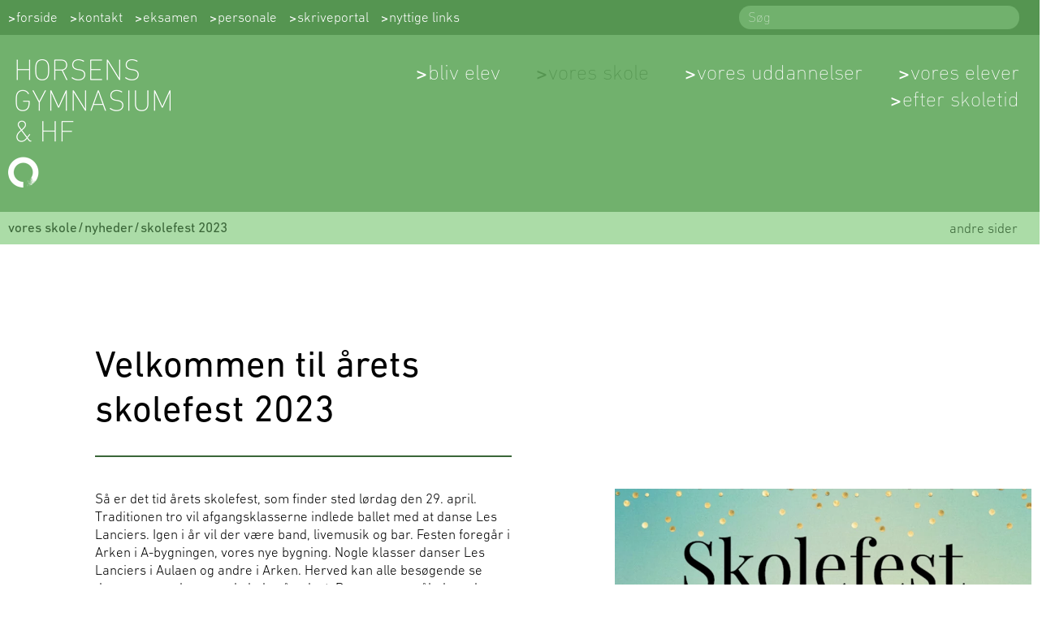

--- FILE ---
content_type: text/html; charset=utf-8
request_url: https://horsens-gym.dk/vores-skole/nyheder/skolefest-2023/
body_size: 26135
content:
<!DOCTYPE html><html lang=da-DK><head><title>Skolefest 2023</title><link rel=preconnect href=https://maps.googleapis.com><link rel=preconnect href=https://maps.gstatic.com><link rel=preconnect href=https://www.google.com><meta name=description><meta name=robots><link rel=canonical href="https://horsens-gym.dk/vores-skole/nyheder/skolefest-2023/"><link rel=alternate hreflang=da-dk href="/vores-skole/nyheder/skolefest-2023/"><meta property=og:title content="Skolefest 2023"><meta name=twitter:title content="Skolefest 2023"><meta property=og:url content="https://horsens-gym.dk/"><meta property=og:description><meta name=twitter:description><meta property=og:site_name content="Horsens Gymnasium &amp; HF"><meta property=og:image content=https://horsens-gym.dk/media/x0fjwvvj/graph.jpg><meta property=og:image:width content=2048><meta property=og:image:height content=1365><meta name=twitter:image content=https://horsens-gym.dk/media/x0fjwvvj/graph.jpg><meta property=og:locale content=da_DK><meta charset=utf-8><meta name=HandheldFriendly content=True><meta name=MobileOptimized content=320><meta name=viewport content="width=device-width, initial-scale=1.0"><meta http-equiv=X-UA-Compatible content="IE=edge"><link rel=apple-touch-icon href="/media/o2tpg1j3/favicon_260.png?mode=pad&amp;width=57&amp;height=57" sizes=57x57><link rel=apple-touch-icon href="/media/o2tpg1j3/favicon_260.png?mode=pad&amp;width=114&amp;height=114" sizes=114x114><link rel=apple-touch-icon href="/media/o2tpg1j3/favicon_260.png?mode=pad&amp;width=72&amp;height=72" sizes=72x72><link rel=apple-touch-icon href="/media/o2tpg1j3/favicon_260.png?mode=pad&amp;width=144&amp;height=144" sizes=144x14><link rel=apple-touch-icon href="/media/o2tpg1j3/favicon_260.png?mode=pad&amp;width=60&amp;height=60" sizes=60x60><link rel=apple-touch-icon href="/media/o2tpg1j3/favicon_260.png?mode=pad&amp;width=120&amp;height=120" sizes=120x120><link rel=apple-touch-icon href="/media/o2tpg1j3/favicon_260.png?mode=pad&amp;width=76&amp;height=76" sizes=76x76><link rel=apple-touch-icon href="/media/o2tpg1j3/favicon_260.png?mode=pad&amp;width=152&amp;height=152" sizes=152x152><link rel=icon type=image/png href="/media/o2tpg1j3/favicon_260.png?mode=pad&amp;width=196&amp;height=196" sizes=196x196><link rel=icon type=image/png href="/media/o2tpg1j3/favicon_260.png?mode=pad&amp;width=96&amp;height=96" sizes=96x96><link rel=icon type=image/png href="/media/o2tpg1j3/favicon_260.png?mode=pad&amp;width=32&amp;height=32" sizes=32x32><link rel=icon type=image/png href="/media/o2tpg1j3/favicon_260.png?mode=pad&amp;width=16&amp;height=16" sizes=16x16><link rel=icon type=image/png href="/media/o2tpg1j3/favicon_260.png?mode=pad&amp;width=128&amp;height=128" sizes=128x128><meta name=application-name content="Horsens Gymnasium &amp; HF"><meta name=msapplication-TileColor content=#3A6638><meta name=msapplication-TileImage content="/media/o2tpg1j3/favicon_260.png?mode=pad&amp;width=144&amp;height=144"><meta name=msapplication-square70x70logo content="/media/o2tpg1j3/favicon_260.png?mode=pad&amp;width=70&amp;height=70"><meta name=msapplication-square150x150logo content="/media/o2tpg1j3/favicon_260.png?mode=pad&amp;width=150&amp;height=150"><meta name=msapplication-wide310x150logo content="/media/o2tpg1j3/favicon_260.png?mode=pad&amp;width=310&amp;height=150"><meta name=msapplication-square310x310logo content="/media/o2tpg1j3/favicon_260.png?mode=pad&amp;width=310&amp;height=310"><script>var instant=instant||{};instant.settings={header:{autoHideTolerance:{up:100,down:200}}};var _cultureName='da-DK',_currentContentId=5879,_mobileBreakpoint=1120,_burgerMenuBreakpoint=1200,_isSpeedRobot=false,_googleApiKeyFrontend='AIzaSyBWRTHJS7GJZPsPoK0hkcxpRtRJRHEdwlI',_viewportWidth=0,_viewportHeight=0,_jarallaxIsActive=false;</script><style>@charset "UTF-8";*,::after,::before{box-sizing:border-box}html{font-family:sans-serif;line-height:1.15;-webkit-text-size-adjust:100%;-webkit-tap-highlight-color:transparent}article,aside,figcaption,figure,footer,header,hgroup,main,nav,section{display:block}body{margin:0;font-family:-apple-system,BlinkMacSystemFont,"Segoe UI",Roboto,"Helvetica Neue",Arial,"Noto Sans","Liberation Sans",sans-serif,"Apple Color Emoji","Segoe UI Emoji","Segoe UI Symbol","Noto Color Emoji";font-size:1rem;font-weight:400;line-height:1.5;color:#f7e4c6;text-align:left;background-color:#fff}[tabindex="-1"]:focus:not(:focus-visible){outline:0!important}hr{box-sizing:content-box;height:0;overflow:visible}h1,h2,h3,h4,h5,h6{margin-top:0;margin-bottom:.5rem}p{margin-top:0;margin-bottom:1rem}abbr[data-original-title],abbr[title]{text-decoration:underline;-webkit-text-decoration:underline dotted;text-decoration:underline dotted;cursor:help;border-bottom:0;-webkit-text-decoration-skip-ink:none;text-decoration-skip-ink:none}address{margin-bottom:1rem;font-style:normal;line-height:inherit}dl,ol,ul{margin-top:0;margin-bottom:1rem}ol ol,ol ul,ul ol,ul ul{margin-bottom:0}dt{font-weight:700}dd{margin-bottom:.5rem;margin-left:0}blockquote{margin:0 0 1rem}b,strong{font-weight:bolder}small{font-size:80%}sub,sup{position:relative;font-size:75%;line-height:0;vertical-align:baseline}sub{bottom:-.25em}sup{top:-.5em}a{color:#007bff;text-decoration:none;background-color:transparent}a:hover{color:#0056b3;text-decoration:underline}a:not([href]):not([class]){color:inherit;text-decoration:none}a:not([href]):not([class]):hover{color:inherit;text-decoration:none}code,kbd,pre,samp{font-family:SFMono-Regular,Menlo,Monaco,Consolas,"Liberation Mono","Courier New",monospace;font-size:1em}pre{margin-top:0;margin-bottom:1rem;overflow:auto;-ms-overflow-style:scrollbar}figure{margin:0 0 1rem}img{vertical-align:middle;border-style:none}svg{overflow:hidden;vertical-align:middle}table{border-collapse:collapse}caption{padding-top:.75rem;padding-bottom:.75rem;color:#6c757d;text-align:left;caption-side:bottom}th{text-align:inherit;text-align:-webkit-match-parent}label{display:inline-block;margin-bottom:.5rem}button{border-radius:0}button:focus:not(:focus-visible){outline:0}button,input,optgroup,select,textarea{margin:0;font-family:inherit;font-size:inherit;line-height:inherit}button,input{overflow:visible}button,select{text-transform:none}[role=button]{cursor:pointer}select{word-wrap:normal}[type=button],[type=reset],[type=submit],button{-webkit-appearance:button}[type=button]:not(:disabled),[type=reset]:not(:disabled),[type=submit]:not(:disabled),button:not(:disabled){cursor:pointer}[type=button]::-moz-focus-inner,[type=reset]::-moz-focus-inner,[type=submit]::-moz-focus-inner,button::-moz-focus-inner{padding:0;border-style:none}input[type=checkbox],input[type=radio]{box-sizing:border-box;padding:0}textarea{overflow:auto;resize:vertical}fieldset{min-width:0;padding:0;margin:0;border:0}legend{display:block;width:100%;max-width:100%;padding:0;margin-bottom:.5rem;font-size:1.5rem;line-height:inherit;color:inherit;white-space:normal}progress{vertical-align:baseline}[type=number]::-webkit-inner-spin-button,[type=number]::-webkit-outer-spin-button{height:auto}[type=search]{outline-offset:-2px;-webkit-appearance:none}[type=search]::-webkit-search-decoration{-webkit-appearance:none}::-webkit-file-upload-button{font:inherit;-webkit-appearance:button}output{display:inline-block}summary{display:list-item;cursor:pointer}template{display:none}[hidden]{display:none!important}.container,.container-fluid,.container-lg,.container-md,.container-sm,.container-xl{width:100%;padding-right:10px;padding-left:10px;margin-right:auto;margin-left:auto}@media (min-width:576px){.container,.container-sm{max-width:540px}}@media (min-width:768px){.container,.container-md,.container-sm{max-width:720px}}@media (min-width:992px){.container,.container-lg,.container-md,.container-sm{max-width:960px}}@media (min-width:1200px){.container,.container-lg,.container-md,.container-sm,.container-xl{max-width:1420px}}.row{display:flex;flex-wrap:wrap;margin-right:-10px;margin-left:-10px}.no-gutters{margin-right:0;margin-left:0}.no-gutters>.col,.no-gutters>[class*=col-]{padding-right:0;padding-left:0}.col,.col-1,.col-10,.col-11,.col-12,.col-2,.col-3,.col-4,.col-5,.col-6,.col-7,.col-8,.col-9,.col-auto,.col-lg,.col-lg-1,.col-lg-10,.col-lg-11,.col-lg-12,.col-lg-2,.col-lg-3,.col-lg-4,.col-lg-5,.col-lg-6,.col-lg-7,.col-lg-8,.col-lg-9,.col-lg-auto,.col-md,.col-md-1,.col-md-10,.col-md-11,.col-md-12,.col-md-2,.col-md-3,.col-md-4,.col-md-5,.col-md-6,.col-md-7,.col-md-8,.col-md-9,.col-md-auto,.col-sm,.col-sm-1,.col-sm-10,.col-sm-11,.col-sm-12,.col-sm-2,.col-sm-3,.col-sm-4,.col-sm-5,.col-sm-6,.col-sm-7,.col-sm-8,.col-sm-9,.col-sm-auto,.col-xl,.col-xl-1,.col-xl-10,.col-xl-11,.col-xl-12,.col-xl-2,.col-xl-3,.col-xl-4,.col-xl-5,.col-xl-6,.col-xl-7,.col-xl-8,.col-xl-9,.col-xl-auto{position:relative;width:100%;padding-right:10px;padding-left:10px}.col{flex-basis:0;flex-grow:1;max-width:100%}.row-cols-1>*{flex:0 0 100%;max-width:100%}.row-cols-2>*{flex:0 0 50%;max-width:50%}.row-cols-3>*{flex:0 0 33.3333333333%;max-width:33.3333333333%}.row-cols-4>*{flex:0 0 25%;max-width:25%}.row-cols-5>*{flex:0 0 20%;max-width:20%}.row-cols-6>*{flex:0 0 16.6666666667%;max-width:16.6666666667%}.col-auto{flex:0 0 auto;width:auto;max-width:100%}.col-1{flex:0 0 8.33333333%;max-width:8.33333333%}.col-2{flex:0 0 16.66666667%;max-width:16.66666667%}.col-3{flex:0 0 25%;max-width:25%}.col-4{flex:0 0 33.33333333%;max-width:33.33333333%}.col-5{flex:0 0 41.66666667%;max-width:41.66666667%}.col-6{flex:0 0 50%;max-width:50%}.col-7{flex:0 0 58.33333333%;max-width:58.33333333%}.col-8{flex:0 0 66.66666667%;max-width:66.66666667%}.col-9{flex:0 0 75%;max-width:75%}.col-10{flex:0 0 83.33333333%;max-width:83.33333333%}.col-11{flex:0 0 91.66666667%;max-width:91.66666667%}.col-12{flex:0 0 100%;max-width:100%}.order-first{order:-1}.order-last{order:13}.order-0{order:0}.order-1{order:1}.order-2{order:2}.order-3{order:3}.order-4{order:4}.order-5{order:5}.order-6{order:6}.order-7{order:7}.order-8{order:8}.order-9{order:9}.order-10{order:10}.order-11{order:11}.order-12{order:12}.offset-1{margin-left:8.33333333%}.offset-2{margin-left:16.66666667%}.offset-3{margin-left:25%}.offset-4{margin-left:33.33333333%}.offset-5{margin-left:41.66666667%}.offset-6{margin-left:50%}.offset-7{margin-left:58.33333333%}.offset-8{margin-left:66.66666667%}.offset-9{margin-left:75%}.offset-10{margin-left:83.33333333%}.offset-11{margin-left:91.66666667%}@media (min-width:576px){.col-sm{flex-basis:0;flex-grow:1;max-width:100%}.row-cols-sm-1>*{flex:0 0 100%;max-width:100%}.row-cols-sm-2>*{flex:0 0 50%;max-width:50%}.row-cols-sm-3>*{flex:0 0 33.3333333333%;max-width:33.3333333333%}.row-cols-sm-4>*{flex:0 0 25%;max-width:25%}.row-cols-sm-5>*{flex:0 0 20%;max-width:20%}.row-cols-sm-6>*{flex:0 0 16.6666666667%;max-width:16.6666666667%}.col-sm-auto{flex:0 0 auto;width:auto;max-width:100%}.col-sm-1{flex:0 0 8.33333333%;max-width:8.33333333%}.col-sm-2{flex:0 0 16.66666667%;max-width:16.66666667%}.col-sm-3{flex:0 0 25%;max-width:25%}.col-sm-4{flex:0 0 33.33333333%;max-width:33.33333333%}.col-sm-5{flex:0 0 41.66666667%;max-width:41.66666667%}.col-sm-6{flex:0 0 50%;max-width:50%}.col-sm-7{flex:0 0 58.33333333%;max-width:58.33333333%}.col-sm-8{flex:0 0 66.66666667%;max-width:66.66666667%}.col-sm-9{flex:0 0 75%;max-width:75%}.col-sm-10{flex:0 0 83.33333333%;max-width:83.33333333%}.col-sm-11{flex:0 0 91.66666667%;max-width:91.66666667%}.col-sm-12{flex:0 0 100%;max-width:100%}.order-sm-first{order:-1}.order-sm-last{order:13}.order-sm-0{order:0}.order-sm-1{order:1}.order-sm-2{order:2}.order-sm-3{order:3}.order-sm-4{order:4}.order-sm-5{order:5}.order-sm-6{order:6}.order-sm-7{order:7}.order-sm-8{order:8}.order-sm-9{order:9}.order-sm-10{order:10}.order-sm-11{order:11}.order-sm-12{order:12}.offset-sm-0{margin-left:0}.offset-sm-1{margin-left:8.33333333%}.offset-sm-2{margin-left:16.66666667%}.offset-sm-3{margin-left:25%}.offset-sm-4{margin-left:33.33333333%}.offset-sm-5{margin-left:41.66666667%}.offset-sm-6{margin-left:50%}.offset-sm-7{margin-left:58.33333333%}.offset-sm-8{margin-left:66.66666667%}.offset-sm-9{margin-left:75%}.offset-sm-10{margin-left:83.33333333%}.offset-sm-11{margin-left:91.66666667%}}@media (min-width:768px){.col-md{flex-basis:0;flex-grow:1;max-width:100%}.row-cols-md-1>*{flex:0 0 100%;max-width:100%}.row-cols-md-2>*{flex:0 0 50%;max-width:50%}.row-cols-md-3>*{flex:0 0 33.3333333333%;max-width:33.3333333333%}.row-cols-md-4>*{flex:0 0 25%;max-width:25%}.row-cols-md-5>*{flex:0 0 20%;max-width:20%}.row-cols-md-6>*{flex:0 0 16.6666666667%;max-width:16.6666666667%}.col-md-auto{flex:0 0 auto;width:auto;max-width:100%}.col-md-1{flex:0 0 8.33333333%;max-width:8.33333333%}.col-md-2{flex:0 0 16.66666667%;max-width:16.66666667%}.col-md-3{flex:0 0 25%;max-width:25%}.col-md-4{flex:0 0 33.33333333%;max-width:33.33333333%}.col-md-5{flex:0 0 41.66666667%;max-width:41.66666667%}.col-md-6{flex:0 0 50%;max-width:50%}.col-md-7{flex:0 0 58.33333333%;max-width:58.33333333%}.col-md-8{flex:0 0 66.66666667%;max-width:66.66666667%}.col-md-9{flex:0 0 75%;max-width:75%}.col-md-10{flex:0 0 83.33333333%;max-width:83.33333333%}.col-md-11{flex:0 0 91.66666667%;max-width:91.66666667%}.col-md-12{flex:0 0 100%;max-width:100%}.order-md-first{order:-1}.order-md-last{order:13}.order-md-0{order:0}.order-md-1{order:1}.order-md-2{order:2}.order-md-3{order:3}.order-md-4{order:4}.order-md-5{order:5}.order-md-6{order:6}.order-md-7{order:7}.order-md-8{order:8}.order-md-9{order:9}.order-md-10{order:10}.order-md-11{order:11}.order-md-12{order:12}.offset-md-0{margin-left:0}.offset-md-1{margin-left:8.33333333%}.offset-md-2{margin-left:16.66666667%}.offset-md-3{margin-left:25%}.offset-md-4{margin-left:33.33333333%}.offset-md-5{margin-left:41.66666667%}.offset-md-6{margin-left:50%}.offset-md-7{margin-left:58.33333333%}.offset-md-8{margin-left:66.66666667%}.offset-md-9{margin-left:75%}.offset-md-10{margin-left:83.33333333%}.offset-md-11{margin-left:91.66666667%}}@media (min-width:992px){.col-lg{flex-basis:0;flex-grow:1;max-width:100%}.row-cols-lg-1>*{flex:0 0 100%;max-width:100%}.row-cols-lg-2>*{flex:0 0 50%;max-width:50%}.row-cols-lg-3>*{flex:0 0 33.3333333333%;max-width:33.3333333333%}.row-cols-lg-4>*{flex:0 0 25%;max-width:25%}.row-cols-lg-5>*{flex:0 0 20%;max-width:20%}.row-cols-lg-6>*{flex:0 0 16.6666666667%;max-width:16.6666666667%}.col-lg-auto{flex:0 0 auto;width:auto;max-width:100%}.col-lg-1{flex:0 0 8.33333333%;max-width:8.33333333%}.col-lg-2{flex:0 0 16.66666667%;max-width:16.66666667%}.col-lg-3{flex:0 0 25%;max-width:25%}.col-lg-4{flex:0 0 33.33333333%;max-width:33.33333333%}.col-lg-5{flex:0 0 41.66666667%;max-width:41.66666667%}.col-lg-6{flex:0 0 50%;max-width:50%}.col-lg-7{flex:0 0 58.33333333%;max-width:58.33333333%}.col-lg-8{flex:0 0 66.66666667%;max-width:66.66666667%}.col-lg-9{flex:0 0 75%;max-width:75%}.col-lg-10{flex:0 0 83.33333333%;max-width:83.33333333%}.col-lg-11{flex:0 0 91.66666667%;max-width:91.66666667%}.col-lg-12{flex:0 0 100%;max-width:100%}.order-lg-first{order:-1}.order-lg-last{order:13}.order-lg-0{order:0}.order-lg-1{order:1}.order-lg-2{order:2}.order-lg-3{order:3}.order-lg-4{order:4}.order-lg-5{order:5}.order-lg-6{order:6}.order-lg-7{order:7}.order-lg-8{order:8}.order-lg-9{order:9}.order-lg-10{order:10}.order-lg-11{order:11}.order-lg-12{order:12}.offset-lg-0{margin-left:0}.offset-lg-1{margin-left:8.33333333%}.offset-lg-2{margin-left:16.66666667%}.offset-lg-3{margin-left:25%}.offset-lg-4{margin-left:33.33333333%}.offset-lg-5{margin-left:41.66666667%}.offset-lg-6{margin-left:50%}.offset-lg-7{margin-left:58.33333333%}.offset-lg-8{margin-left:66.66666667%}.offset-lg-9{margin-left:75%}.offset-lg-10{margin-left:83.33333333%}.offset-lg-11{margin-left:91.66666667%}}@media (min-width:1200px){.col-xl{flex-basis:0;flex-grow:1;max-width:100%}.row-cols-xl-1>*{flex:0 0 100%;max-width:100%}.row-cols-xl-2>*{flex:0 0 50%;max-width:50%}.row-cols-xl-3>*{flex:0 0 33.3333333333%;max-width:33.3333333333%}.row-cols-xl-4>*{flex:0 0 25%;max-width:25%}.row-cols-xl-5>*{flex:0 0 20%;max-width:20%}.row-cols-xl-6>*{flex:0 0 16.6666666667%;max-width:16.6666666667%}.col-xl-auto{flex:0 0 auto;width:auto;max-width:100%}.col-xl-1{flex:0 0 8.33333333%;max-width:8.33333333%}.col-xl-2{flex:0 0 16.66666667%;max-width:16.66666667%}.col-xl-3{flex:0 0 25%;max-width:25%}.col-xl-4{flex:0 0 33.33333333%;max-width:33.33333333%}.col-xl-5{flex:0 0 41.66666667%;max-width:41.66666667%}.col-xl-6{flex:0 0 50%;max-width:50%}.col-xl-7{flex:0 0 58.33333333%;max-width:58.33333333%}.col-xl-8{flex:0 0 66.66666667%;max-width:66.66666667%}.col-xl-9{flex:0 0 75%;max-width:75%}.col-xl-10{flex:0 0 83.33333333%;max-width:83.33333333%}.col-xl-11{flex:0 0 91.66666667%;max-width:91.66666667%}.col-xl-12{flex:0 0 100%;max-width:100%}.order-xl-first{order:-1}.order-xl-last{order:13}.order-xl-0{order:0}.order-xl-1{order:1}.order-xl-2{order:2}.order-xl-3{order:3}.order-xl-4{order:4}.order-xl-5{order:5}.order-xl-6{order:6}.order-xl-7{order:7}.order-xl-8{order:8}.order-xl-9{order:9}.order-xl-10{order:10}.order-xl-11{order:11}.order-xl-12{order:12}.offset-xl-0{margin-left:0}.offset-xl-1{margin-left:8.33333333%}.offset-xl-2{margin-left:16.66666667%}.offset-xl-3{margin-left:25%}.offset-xl-4{margin-left:33.33333333%}.offset-xl-5{margin-left:41.66666667%}.offset-xl-6{margin-left:50%}.offset-xl-7{margin-left:58.33333333%}.offset-xl-8{margin-left:66.66666667%}.offset-xl-9{margin-left:75%}.offset-xl-10{margin-left:83.33333333%}.offset-xl-11{margin-left:91.66666667%}}.h1,.h2,.h3,.h4,.h5,.h6,h1,h2,h3,h4,h5,h6{margin-bottom:.5rem;font-weight:500;line-height:1.2}.h1,h1{font-size:2.5rem}.h2,h2{font-size:2rem}.h3,h3{font-size:1.75rem}.h4,h4{font-size:1.5rem}.h5,h5{font-size:1.25rem}.h6,h6{font-size:1rem}.lead{font-size:1.25rem;font-weight:300}.display-1{font-size:6rem;font-weight:300;line-height:1.2}.display-2{font-size:5.5rem;font-weight:300;line-height:1.2}.display-3{font-size:4.5rem;font-weight:300;line-height:1.2}.display-4{font-size:3.5rem;font-weight:300;line-height:1.2}hr{margin-top:1rem;margin-bottom:1rem;border:0;border-top:1px solid rgba(0,0,0,.1)}.small,small{font-size:.875em;font-weight:400}.mark,mark{padding:.2em;background-color:#fcf8e3}.list-unstyled{padding-left:0;list-style:none}.list-inline{padding-left:0;list-style:none}.list-inline-item{display:inline-block}.list-inline-item:not(:last-child){margin-right:.5rem}.initialism{font-size:90%;text-transform:uppercase}.blockquote{margin-bottom:1rem;font-size:1.25rem}.blockquote-footer{display:block;font-size:.875em;color:#6c757d}.blockquote-footer::before{content:"— "}.d-none{display:none!important}.d-inline{display:inline!important}.d-inline-block{display:inline-block!important}.d-block{display:block!important}.d-table{display:table!important}.d-table-row{display:table-row!important}.d-table-cell{display:table-cell!important}.d-flex{display:flex!important}.d-inline-flex{display:inline-flex!important}@media (min-width:576px){.d-sm-none{display:none!important}.d-sm-inline{display:inline!important}.d-sm-inline-block{display:inline-block!important}.d-sm-block{display:block!important}.d-sm-table{display:table!important}.d-sm-table-row{display:table-row!important}.d-sm-table-cell{display:table-cell!important}.d-sm-flex{display:flex!important}.d-sm-inline-flex{display:inline-flex!important}}@media (min-width:768px){.d-md-none{display:none!important}.d-md-inline{display:inline!important}.d-md-inline-block{display:inline-block!important}.d-md-block{display:block!important}.d-md-table{display:table!important}.d-md-table-row{display:table-row!important}.d-md-table-cell{display:table-cell!important}.d-md-flex{display:flex!important}.d-md-inline-flex{display:inline-flex!important}}@media (min-width:992px){.d-lg-none{display:none!important}.d-lg-inline{display:inline!important}.d-lg-inline-block{display:inline-block!important}.d-lg-block{display:block!important}.d-lg-table{display:table!important}.d-lg-table-row{display:table-row!important}.d-lg-table-cell{display:table-cell!important}.d-lg-flex{display:flex!important}.d-lg-inline-flex{display:inline-flex!important}}@media (min-width:1200px){.d-xl-none{display:none!important}.d-xl-inline{display:inline!important}.d-xl-inline-block{display:inline-block!important}.d-xl-block{display:block!important}.d-xl-table{display:table!important}.d-xl-table-row{display:table-row!important}.d-xl-table-cell{display:table-cell!important}.d-xl-flex{display:flex!important}.d-xl-inline-flex{display:inline-flex!important}}@media print{.d-print-none{display:none!important}.d-print-inline{display:inline!important}.d-print-inline-block{display:inline-block!important}.d-print-block{display:block!important}.d-print-table{display:table!important}.d-print-table-row{display:table-row!important}.d-print-table-cell{display:table-cell!important}.d-print-flex{display:flex!important}.d-print-inline-flex{display:inline-flex!important}}.flex-row{flex-direction:row!important}.flex-column{flex-direction:column!important}.flex-row-reverse{flex-direction:row-reverse!important}.flex-column-reverse{flex-direction:column-reverse!important}.flex-wrap{flex-wrap:wrap!important}.flex-nowrap{flex-wrap:nowrap!important}.flex-wrap-reverse{flex-wrap:wrap-reverse!important}.flex-fill{flex:1 1 auto!important}.flex-grow-0{flex-grow:0!important}.flex-grow-1{flex-grow:1!important}.flex-shrink-0{flex-shrink:0!important}.flex-shrink-1{flex-shrink:1!important}.justify-content-start{justify-content:flex-start!important}.justify-content-end{justify-content:flex-end!important}.justify-content-center{justify-content:center!important}.justify-content-between{justify-content:space-between!important}.justify-content-around{justify-content:space-around!important}.align-items-start{align-items:flex-start!important}.align-items-end{align-items:flex-end!important}.align-items-center{align-items:center!important}.align-items-baseline{align-items:baseline!important}.align-items-stretch{align-items:stretch!important}.align-content-start{align-content:flex-start!important}.align-content-end{align-content:flex-end!important}.align-content-center{align-content:center!important}.align-content-between{align-content:space-between!important}.align-content-around{align-content:space-around!important}.align-content-stretch{align-content:stretch!important}.align-self-auto{align-self:auto!important}.align-self-start{align-self:flex-start!important}.align-self-end{align-self:flex-end!important}.align-self-center{align-self:center!important}.align-self-baseline{align-self:baseline!important}.align-self-stretch{align-self:stretch!important}@media (min-width:576px){.flex-sm-row{flex-direction:row!important}.flex-sm-column{flex-direction:column!important}.flex-sm-row-reverse{flex-direction:row-reverse!important}.flex-sm-column-reverse{flex-direction:column-reverse!important}.flex-sm-wrap{flex-wrap:wrap!important}.flex-sm-nowrap{flex-wrap:nowrap!important}.flex-sm-wrap-reverse{flex-wrap:wrap-reverse!important}.flex-sm-fill{flex:1 1 auto!important}.flex-sm-grow-0{flex-grow:0!important}.flex-sm-grow-1{flex-grow:1!important}.flex-sm-shrink-0{flex-shrink:0!important}.flex-sm-shrink-1{flex-shrink:1!important}.justify-content-sm-start{justify-content:flex-start!important}.justify-content-sm-end{justify-content:flex-end!important}.justify-content-sm-center{justify-content:center!important}.justify-content-sm-between{justify-content:space-between!important}.justify-content-sm-around{justify-content:space-around!important}.align-items-sm-start{align-items:flex-start!important}.align-items-sm-end{align-items:flex-end!important}.align-items-sm-center{align-items:center!important}.align-items-sm-baseline{align-items:baseline!important}.align-items-sm-stretch{align-items:stretch!important}.align-content-sm-start{align-content:flex-start!important}.align-content-sm-end{align-content:flex-end!important}.align-content-sm-center{align-content:center!important}.align-content-sm-between{align-content:space-between!important}.align-content-sm-around{align-content:space-around!important}.align-content-sm-stretch{align-content:stretch!important}.align-self-sm-auto{align-self:auto!important}.align-self-sm-start{align-self:flex-start!important}.align-self-sm-end{align-self:flex-end!important}.align-self-sm-center{align-self:center!important}.align-self-sm-baseline{align-self:baseline!important}.align-self-sm-stretch{align-self:stretch!important}}@media (min-width:768px){.flex-md-row{flex-direction:row!important}.flex-md-column{flex-direction:column!important}.flex-md-row-reverse{flex-direction:row-reverse!important}.flex-md-column-reverse{flex-direction:column-reverse!important}.flex-md-wrap{flex-wrap:wrap!important}.flex-md-nowrap{flex-wrap:nowrap!important}.flex-md-wrap-reverse{flex-wrap:wrap-reverse!important}.flex-md-fill{flex:1 1 auto!important}.flex-md-grow-0{flex-grow:0!important}.flex-md-grow-1{flex-grow:1!important}.flex-md-shrink-0{flex-shrink:0!important}.flex-md-shrink-1{flex-shrink:1!important}.justify-content-md-start{justify-content:flex-start!important}.justify-content-md-end{justify-content:flex-end!important}.justify-content-md-center{justify-content:center!important}.justify-content-md-between{justify-content:space-between!important}.justify-content-md-around{justify-content:space-around!important}.align-items-md-start{align-items:flex-start!important}.align-items-md-end{align-items:flex-end!important}.align-items-md-center{align-items:center!important}.align-items-md-baseline{align-items:baseline!important}.align-items-md-stretch{align-items:stretch!important}.align-content-md-start{align-content:flex-start!important}.align-content-md-end{align-content:flex-end!important}.align-content-md-center{align-content:center!important}.align-content-md-between{align-content:space-between!important}.align-content-md-around{align-content:space-around!important}.align-content-md-stretch{align-content:stretch!important}.align-self-md-auto{align-self:auto!important}.align-self-md-start{align-self:flex-start!important}.align-self-md-end{align-self:flex-end!important}.align-self-md-center{align-self:center!important}.align-self-md-baseline{align-self:baseline!important}.align-self-md-stretch{align-self:stretch!important}}@media (min-width:992px){.flex-lg-row{flex-direction:row!important}.flex-lg-column{flex-direction:column!important}.flex-lg-row-reverse{flex-direction:row-reverse!important}.flex-lg-column-reverse{flex-direction:column-reverse!important}.flex-lg-wrap{flex-wrap:wrap!important}.flex-lg-nowrap{flex-wrap:nowrap!important}.flex-lg-wrap-reverse{flex-wrap:wrap-reverse!important}.flex-lg-fill{flex:1 1 auto!important}.flex-lg-grow-0{flex-grow:0!important}.flex-lg-grow-1{flex-grow:1!important}.flex-lg-shrink-0{flex-shrink:0!important}.flex-lg-shrink-1{flex-shrink:1!important}.justify-content-lg-start{justify-content:flex-start!important}.justify-content-lg-end{justify-content:flex-end!important}.justify-content-lg-center{justify-content:center!important}.justify-content-lg-between{justify-content:space-between!important}.justify-content-lg-around{justify-content:space-around!important}.align-items-lg-start{align-items:flex-start!important}.align-items-lg-end{align-items:flex-end!important}.align-items-lg-center{align-items:center!important}.align-items-lg-baseline{align-items:baseline!important}.align-items-lg-stretch{align-items:stretch!important}.align-content-lg-start{align-content:flex-start!important}.align-content-lg-end{align-content:flex-end!important}.align-content-lg-center{align-content:center!important}.align-content-lg-between{align-content:space-between!important}.align-content-lg-around{align-content:space-around!important}.align-content-lg-stretch{align-content:stretch!important}.align-self-lg-auto{align-self:auto!important}.align-self-lg-start{align-self:flex-start!important}.align-self-lg-end{align-self:flex-end!important}.align-self-lg-center{align-self:center!important}.align-self-lg-baseline{align-self:baseline!important}.align-self-lg-stretch{align-self:stretch!important}}@media (min-width:1200px){.flex-xl-row{flex-direction:row!important}.flex-xl-column{flex-direction:column!important}.flex-xl-row-reverse{flex-direction:row-reverse!important}.flex-xl-column-reverse{flex-direction:column-reverse!important}.flex-xl-wrap{flex-wrap:wrap!important}.flex-xl-nowrap{flex-wrap:nowrap!important}.flex-xl-wrap-reverse{flex-wrap:wrap-reverse!important}.flex-xl-fill{flex:1 1 auto!important}.flex-xl-grow-0{flex-grow:0!important}.flex-xl-grow-1{flex-grow:1!important}.flex-xl-shrink-0{flex-shrink:0!important}.flex-xl-shrink-1{flex-shrink:1!important}.justify-content-xl-start{justify-content:flex-start!important}.justify-content-xl-end{justify-content:flex-end!important}.justify-content-xl-center{justify-content:center!important}.justify-content-xl-between{justify-content:space-between!important}.justify-content-xl-around{justify-content:space-around!important}.align-items-xl-start{align-items:flex-start!important}.align-items-xl-end{align-items:flex-end!important}.align-items-xl-center{align-items:center!important}.align-items-xl-baseline{align-items:baseline!important}.align-items-xl-stretch{align-items:stretch!important}.align-content-xl-start{align-content:flex-start!important}.align-content-xl-end{align-content:flex-end!important}.align-content-xl-center{align-content:center!important}.align-content-xl-between{align-content:space-between!important}.align-content-xl-around{align-content:space-around!important}.align-content-xl-stretch{align-content:stretch!important}.align-self-xl-auto{align-self:auto!important}.align-self-xl-start{align-self:flex-start!important}.align-self-xl-end{align-self:flex-end!important}.align-self-xl-center{align-self:center!important}.align-self-xl-baseline{align-self:baseline!important}.align-self-xl-stretch{align-self:stretch!important}}.m-0{margin:0!important}.mt-0,.my-0{margin-top:0!important}.mr-0,.mx-0{margin-right:0!important}.mb-0,.my-0{margin-bottom:0!important}.ml-0,.mx-0{margin-left:0!important}.m-1{margin:.25rem!important}.mt-1,.my-1{margin-top:.25rem!important}.mr-1,.mx-1{margin-right:.25rem!important}.mb-1,.my-1{margin-bottom:.25rem!important}.ml-1,.mx-1{margin-left:.25rem!important}.m-2{margin:.5rem!important}.mt-2,.my-2{margin-top:.5rem!important}.mr-2,.mx-2{margin-right:.5rem!important}.mb-2,.my-2{margin-bottom:.5rem!important}.ml-2,.mx-2{margin-left:.5rem!important}.m-3{margin:1rem!important}.mt-3,.my-3{margin-top:1rem!important}.mr-3,.mx-3{margin-right:1rem!important}.mb-3,.my-3{margin-bottom:1rem!important}.ml-3,.mx-3{margin-left:1rem!important}.m-4{margin:1.5rem!important}.mt-4,.my-4{margin-top:1.5rem!important}.mr-4,.mx-4{margin-right:1.5rem!important}.mb-4,.my-4{margin-bottom:1.5rem!important}.ml-4,.mx-4{margin-left:1.5rem!important}.m-5{margin:3rem!important}.mt-5,.my-5{margin-top:3rem!important}.mr-5,.mx-5{margin-right:3rem!important}.mb-5,.my-5{margin-bottom:3rem!important}.ml-5,.mx-5{margin-left:3rem!important}.p-0{padding:0!important}.pt-0,.py-0{padding-top:0!important}.pr-0,.px-0{padding-right:0!important}.pb-0,.py-0{padding-bottom:0!important}.pl-0,.px-0{padding-left:0!important}.p-1{padding:.25rem!important}.pt-1,.py-1{padding-top:.25rem!important}.pr-1,.px-1{padding-right:.25rem!important}.pb-1,.py-1{padding-bottom:.25rem!important}.pl-1,.px-1{padding-left:.25rem!important}.p-2{padding:.5rem!important}.pt-2,.py-2{padding-top:.5rem!important}.pr-2,.px-2{padding-right:.5rem!important}.pb-2,.py-2{padding-bottom:.5rem!important}.pl-2,.px-2{padding-left:.5rem!important}.p-3{padding:1rem!important}.pt-3,.py-3{padding-top:1rem!important}.pr-3,.px-3{padding-right:1rem!important}.pb-3,.py-3{padding-bottom:1rem!important}.pl-3,.px-3{padding-left:1rem!important}.p-4{padding:1.5rem!important}.pt-4,.py-4{padding-top:1.5rem!important}.pr-4,.px-4{padding-right:1.5rem!important}.pb-4,.py-4{padding-bottom:1.5rem!important}.pl-4,.px-4{padding-left:1.5rem!important}.p-5{padding:3rem!important}.pt-5,.py-5{padding-top:3rem!important}.pr-5,.px-5{padding-right:3rem!important}.pb-5,.py-5{padding-bottom:3rem!important}.pl-5,.px-5{padding-left:3rem!important}.m-n1{margin:-.25rem!important}.mt-n1,.my-n1{margin-top:-.25rem!important}.mr-n1,.mx-n1{margin-right:-.25rem!important}.mb-n1,.my-n1{margin-bottom:-.25rem!important}.ml-n1,.mx-n1{margin-left:-.25rem!important}.m-n2{margin:-.5rem!important}.mt-n2,.my-n2{margin-top:-.5rem!important}.mr-n2,.mx-n2{margin-right:-.5rem!important}.mb-n2,.my-n2{margin-bottom:-.5rem!important}.ml-n2,.mx-n2{margin-left:-.5rem!important}.m-n3{margin:-1rem!important}.mt-n3,.my-n3{margin-top:-1rem!important}.mr-n3,.mx-n3{margin-right:-1rem!important}.mb-n3,.my-n3{margin-bottom:-1rem!important}.ml-n3,.mx-n3{margin-left:-1rem!important}.m-n4{margin:-1.5rem!important}.mt-n4,.my-n4{margin-top:-1.5rem!important}.mr-n4,.mx-n4{margin-right:-1.5rem!important}.mb-n4,.my-n4{margin-bottom:-1.5rem!important}.ml-n4,.mx-n4{margin-left:-1.5rem!important}.m-n5{margin:-3rem!important}.mt-n5,.my-n5{margin-top:-3rem!important}.mr-n5,.mx-n5{margin-right:-3rem!important}.mb-n5,.my-n5{margin-bottom:-3rem!important}.ml-n5,.mx-n5{margin-left:-3rem!important}.m-auto{margin:auto!important}.mt-auto,.my-auto{margin-top:auto!important}.mr-auto,.mx-auto{margin-right:auto!important}.mb-auto,.my-auto{margin-bottom:auto!important}.ml-auto,.mx-auto{margin-left:auto!important}@media (min-width:576px){.m-sm-0{margin:0!important}.mt-sm-0,.my-sm-0{margin-top:0!important}.mr-sm-0,.mx-sm-0{margin-right:0!important}.mb-sm-0,.my-sm-0{margin-bottom:0!important}.ml-sm-0,.mx-sm-0{margin-left:0!important}.m-sm-1{margin:.25rem!important}.mt-sm-1,.my-sm-1{margin-top:.25rem!important}.mr-sm-1,.mx-sm-1{margin-right:.25rem!important}.mb-sm-1,.my-sm-1{margin-bottom:.25rem!important}.ml-sm-1,.mx-sm-1{margin-left:.25rem!important}.m-sm-2{margin:.5rem!important}.mt-sm-2,.my-sm-2{margin-top:.5rem!important}.mr-sm-2,.mx-sm-2{margin-right:.5rem!important}.mb-sm-2,.my-sm-2{margin-bottom:.5rem!important}.ml-sm-2,.mx-sm-2{margin-left:.5rem!important}.m-sm-3{margin:1rem!important}.mt-sm-3,.my-sm-3{margin-top:1rem!important}.mr-sm-3,.mx-sm-3{margin-right:1rem!important}.mb-sm-3,.my-sm-3{margin-bottom:1rem!important}.ml-sm-3,.mx-sm-3{margin-left:1rem!important}.m-sm-4{margin:1.5rem!important}.mt-sm-4,.my-sm-4{margin-top:1.5rem!important}.mr-sm-4,.mx-sm-4{margin-right:1.5rem!important}.mb-sm-4,.my-sm-4{margin-bottom:1.5rem!important}.ml-sm-4,.mx-sm-4{margin-left:1.5rem!important}.m-sm-5{margin:3rem!important}.mt-sm-5,.my-sm-5{margin-top:3rem!important}.mr-sm-5,.mx-sm-5{margin-right:3rem!important}.mb-sm-5,.my-sm-5{margin-bottom:3rem!important}.ml-sm-5,.mx-sm-5{margin-left:3rem!important}.p-sm-0{padding:0!important}.pt-sm-0,.py-sm-0{padding-top:0!important}.pr-sm-0,.px-sm-0{padding-right:0!important}.pb-sm-0,.py-sm-0{padding-bottom:0!important}.pl-sm-0,.px-sm-0{padding-left:0!important}.p-sm-1{padding:.25rem!important}.pt-sm-1,.py-sm-1{padding-top:.25rem!important}.pr-sm-1,.px-sm-1{padding-right:.25rem!important}.pb-sm-1,.py-sm-1{padding-bottom:.25rem!important}.pl-sm-1,.px-sm-1{padding-left:.25rem!important}.p-sm-2{padding:.5rem!important}.pt-sm-2,.py-sm-2{padding-top:.5rem!important}.pr-sm-2,.px-sm-2{padding-right:.5rem!important}.pb-sm-2,.py-sm-2{padding-bottom:.5rem!important}.pl-sm-2,.px-sm-2{padding-left:.5rem!important}.p-sm-3{padding:1rem!important}.pt-sm-3,.py-sm-3{padding-top:1rem!important}.pr-sm-3,.px-sm-3{padding-right:1rem!important}.pb-sm-3,.py-sm-3{padding-bottom:1rem!important}.pl-sm-3,.px-sm-3{padding-left:1rem!important}.p-sm-4{padding:1.5rem!important}.pt-sm-4,.py-sm-4{padding-top:1.5rem!important}.pr-sm-4,.px-sm-4{padding-right:1.5rem!important}.pb-sm-4,.py-sm-4{padding-bottom:1.5rem!important}.pl-sm-4,.px-sm-4{padding-left:1.5rem!important}.p-sm-5{padding:3rem!important}.pt-sm-5,.py-sm-5{padding-top:3rem!important}.pr-sm-5,.px-sm-5{padding-right:3rem!important}.pb-sm-5,.py-sm-5{padding-bottom:3rem!important}.pl-sm-5,.px-sm-5{padding-left:3rem!important}.m-sm-n1{margin:-.25rem!important}.mt-sm-n1,.my-sm-n1{margin-top:-.25rem!important}.mr-sm-n1,.mx-sm-n1{margin-right:-.25rem!important}.mb-sm-n1,.my-sm-n1{margin-bottom:-.25rem!important}.ml-sm-n1,.mx-sm-n1{margin-left:-.25rem!important}.m-sm-n2{margin:-.5rem!important}.mt-sm-n2,.my-sm-n2{margin-top:-.5rem!important}.mr-sm-n2,.mx-sm-n2{margin-right:-.5rem!important}.mb-sm-n2,.my-sm-n2{margin-bottom:-.5rem!important}.ml-sm-n2,.mx-sm-n2{margin-left:-.5rem!important}.m-sm-n3{margin:-1rem!important}.mt-sm-n3,.my-sm-n3{margin-top:-1rem!important}.mr-sm-n3,.mx-sm-n3{margin-right:-1rem!important}.mb-sm-n3,.my-sm-n3{margin-bottom:-1rem!important}.ml-sm-n3,.mx-sm-n3{margin-left:-1rem!important}.m-sm-n4{margin:-1.5rem!important}.mt-sm-n4,.my-sm-n4{margin-top:-1.5rem!important}.mr-sm-n4,.mx-sm-n4{margin-right:-1.5rem!important}.mb-sm-n4,.my-sm-n4{margin-bottom:-1.5rem!important}.ml-sm-n4,.mx-sm-n4{margin-left:-1.5rem!important}.m-sm-n5{margin:-3rem!important}.mt-sm-n5,.my-sm-n5{margin-top:-3rem!important}.mr-sm-n5,.mx-sm-n5{margin-right:-3rem!important}.mb-sm-n5,.my-sm-n5{margin-bottom:-3rem!important}.ml-sm-n5,.mx-sm-n5{margin-left:-3rem!important}.m-sm-auto{margin:auto!important}.mt-sm-auto,.my-sm-auto{margin-top:auto!important}.mr-sm-auto,.mx-sm-auto{margin-right:auto!important}.mb-sm-auto,.my-sm-auto{margin-bottom:auto!important}.ml-sm-auto,.mx-sm-auto{margin-left:auto!important}}@media (min-width:768px){.m-md-0{margin:0!important}.mt-md-0,.my-md-0{margin-top:0!important}.mr-md-0,.mx-md-0{margin-right:0!important}.mb-md-0,.my-md-0{margin-bottom:0!important}.ml-md-0,.mx-md-0{margin-left:0!important}.m-md-1{margin:.25rem!important}.mt-md-1,.my-md-1{margin-top:.25rem!important}.mr-md-1,.mx-md-1{margin-right:.25rem!important}.mb-md-1,.my-md-1{margin-bottom:.25rem!important}.ml-md-1,.mx-md-1{margin-left:.25rem!important}.m-md-2{margin:.5rem!important}.mt-md-2,.my-md-2{margin-top:.5rem!important}.mr-md-2,.mx-md-2{margin-right:.5rem!important}.mb-md-2,.my-md-2{margin-bottom:.5rem!important}.ml-md-2,.mx-md-2{margin-left:.5rem!important}.m-md-3{margin:1rem!important}.mt-md-3,.my-md-3{margin-top:1rem!important}.mr-md-3,.mx-md-3{margin-right:1rem!important}.mb-md-3,.my-md-3{margin-bottom:1rem!important}.ml-md-3,.mx-md-3{margin-left:1rem!important}.m-md-4{margin:1.5rem!important}.mt-md-4,.my-md-4{margin-top:1.5rem!important}.mr-md-4,.mx-md-4{margin-right:1.5rem!important}.mb-md-4,.my-md-4{margin-bottom:1.5rem!important}.ml-md-4,.mx-md-4{margin-left:1.5rem!important}.m-md-5{margin:3rem!important}.mt-md-5,.my-md-5{margin-top:3rem!important}.mr-md-5,.mx-md-5{margin-right:3rem!important}.mb-md-5,.my-md-5{margin-bottom:3rem!important}.ml-md-5,.mx-md-5{margin-left:3rem!important}.p-md-0{padding:0!important}.pt-md-0,.py-md-0{padding-top:0!important}.pr-md-0,.px-md-0{padding-right:0!important}.pb-md-0,.py-md-0{padding-bottom:0!important}.pl-md-0,.px-md-0{padding-left:0!important}.p-md-1{padding:.25rem!important}.pt-md-1,.py-md-1{padding-top:.25rem!important}.pr-md-1,.px-md-1{padding-right:.25rem!important}.pb-md-1,.py-md-1{padding-bottom:.25rem!important}.pl-md-1,.px-md-1{padding-left:.25rem!important}.p-md-2{padding:.5rem!important}.pt-md-2,.py-md-2{padding-top:.5rem!important}.pr-md-2,.px-md-2{padding-right:.5rem!important}.pb-md-2,.py-md-2{padding-bottom:.5rem!important}.pl-md-2,.px-md-2{padding-left:.5rem!important}.p-md-3{padding:1rem!important}.pt-md-3,.py-md-3{padding-top:1rem!important}.pr-md-3,.px-md-3{padding-right:1rem!important}.pb-md-3,.py-md-3{padding-bottom:1rem!important}.pl-md-3,.px-md-3{padding-left:1rem!important}.p-md-4{padding:1.5rem!important}.pt-md-4,.py-md-4{padding-top:1.5rem!important}.pr-md-4,.px-md-4{padding-right:1.5rem!important}.pb-md-4,.py-md-4{padding-bottom:1.5rem!important}.pl-md-4,.px-md-4{padding-left:1.5rem!important}.p-md-5{padding:3rem!important}.pt-md-5,.py-md-5{padding-top:3rem!important}.pr-md-5,.px-md-5{padding-right:3rem!important}.pb-md-5,.py-md-5{padding-bottom:3rem!important}.pl-md-5,.px-md-5{padding-left:3rem!important}.m-md-n1{margin:-.25rem!important}.mt-md-n1,.my-md-n1{margin-top:-.25rem!important}.mr-md-n1,.mx-md-n1{margin-right:-.25rem!important}.mb-md-n1,.my-md-n1{margin-bottom:-.25rem!important}.ml-md-n1,.mx-md-n1{margin-left:-.25rem!important}.m-md-n2{margin:-.5rem!important}.mt-md-n2,.my-md-n2{margin-top:-.5rem!important}.mr-md-n2,.mx-md-n2{margin-right:-.5rem!important}.mb-md-n2,.my-md-n2{margin-bottom:-.5rem!important}.ml-md-n2,.mx-md-n2{margin-left:-.5rem!important}.m-md-n3{margin:-1rem!important}.mt-md-n3,.my-md-n3{margin-top:-1rem!important}.mr-md-n3,.mx-md-n3{margin-right:-1rem!important}.mb-md-n3,.my-md-n3{margin-bottom:-1rem!important}.ml-md-n3,.mx-md-n3{margin-left:-1rem!important}.m-md-n4{margin:-1.5rem!important}.mt-md-n4,.my-md-n4{margin-top:-1.5rem!important}.mr-md-n4,.mx-md-n4{margin-right:-1.5rem!important}.mb-md-n4,.my-md-n4{margin-bottom:-1.5rem!important}.ml-md-n4,.mx-md-n4{margin-left:-1.5rem!important}.m-md-n5{margin:-3rem!important}.mt-md-n5,.my-md-n5{margin-top:-3rem!important}.mr-md-n5,.mx-md-n5{margin-right:-3rem!important}.mb-md-n5,.my-md-n5{margin-bottom:-3rem!important}.ml-md-n5,.mx-md-n5{margin-left:-3rem!important}.m-md-auto{margin:auto!important}.mt-md-auto,.my-md-auto{margin-top:auto!important}.mr-md-auto,.mx-md-auto{margin-right:auto!important}.mb-md-auto,.my-md-auto{margin-bottom:auto!important}.ml-md-auto,.mx-md-auto{margin-left:auto!important}}@media (min-width:992px){.m-lg-0{margin:0!important}.mt-lg-0,.my-lg-0{margin-top:0!important}.mr-lg-0,.mx-lg-0{margin-right:0!important}.mb-lg-0,.my-lg-0{margin-bottom:0!important}.ml-lg-0,.mx-lg-0{margin-left:0!important}.m-lg-1{margin:.25rem!important}.mt-lg-1,.my-lg-1{margin-top:.25rem!important}.mr-lg-1,.mx-lg-1{margin-right:.25rem!important}.mb-lg-1,.my-lg-1{margin-bottom:.25rem!important}.ml-lg-1,.mx-lg-1{margin-left:.25rem!important}.m-lg-2{margin:.5rem!important}.mt-lg-2,.my-lg-2{margin-top:.5rem!important}.mr-lg-2,.mx-lg-2{margin-right:.5rem!important}.mb-lg-2,.my-lg-2{margin-bottom:.5rem!important}.ml-lg-2,.mx-lg-2{margin-left:.5rem!important}.m-lg-3{margin:1rem!important}.mt-lg-3,.my-lg-3{margin-top:1rem!important}.mr-lg-3,.mx-lg-3{margin-right:1rem!important}.mb-lg-3,.my-lg-3{margin-bottom:1rem!important}.ml-lg-3,.mx-lg-3{margin-left:1rem!important}.m-lg-4{margin:1.5rem!important}.mt-lg-4,.my-lg-4{margin-top:1.5rem!important}.mr-lg-4,.mx-lg-4{margin-right:1.5rem!important}.mb-lg-4,.my-lg-4{margin-bottom:1.5rem!important}.ml-lg-4,.mx-lg-4{margin-left:1.5rem!important}.m-lg-5{margin:3rem!important}.mt-lg-5,.my-lg-5{margin-top:3rem!important}.mr-lg-5,.mx-lg-5{margin-right:3rem!important}.mb-lg-5,.my-lg-5{margin-bottom:3rem!important}.ml-lg-5,.mx-lg-5{margin-left:3rem!important}.p-lg-0{padding:0!important}.pt-lg-0,.py-lg-0{padding-top:0!important}.pr-lg-0,.px-lg-0{padding-right:0!important}.pb-lg-0,.py-lg-0{padding-bottom:0!important}.pl-lg-0,.px-lg-0{padding-left:0!important}.p-lg-1{padding:.25rem!important}.pt-lg-1,.py-lg-1{padding-top:.25rem!important}.pr-lg-1,.px-lg-1{padding-right:.25rem!important}.pb-lg-1,.py-lg-1{padding-bottom:.25rem!important}.pl-lg-1,.px-lg-1{padding-left:.25rem!important}.p-lg-2{padding:.5rem!important}.pt-lg-2,.py-lg-2{padding-top:.5rem!important}.pr-lg-2,.px-lg-2{padding-right:.5rem!important}.pb-lg-2,.py-lg-2{padding-bottom:.5rem!important}.pl-lg-2,.px-lg-2{padding-left:.5rem!important}.p-lg-3{padding:1rem!important}.pt-lg-3,.py-lg-3{padding-top:1rem!important}.pr-lg-3,.px-lg-3{padding-right:1rem!important}.pb-lg-3,.py-lg-3{padding-bottom:1rem!important}.pl-lg-3,.px-lg-3{padding-left:1rem!important}.p-lg-4{padding:1.5rem!important}.pt-lg-4,.py-lg-4{padding-top:1.5rem!important}.pr-lg-4,.px-lg-4{padding-right:1.5rem!important}.pb-lg-4,.py-lg-4{padding-bottom:1.5rem!important}.pl-lg-4,.px-lg-4{padding-left:1.5rem!important}.p-lg-5{padding:3rem!important}.pt-lg-5,.py-lg-5{padding-top:3rem!important}.pr-lg-5,.px-lg-5{padding-right:3rem!important}.pb-lg-5,.py-lg-5{padding-bottom:3rem!important}.pl-lg-5,.px-lg-5{padding-left:3rem!important}.m-lg-n1{margin:-.25rem!important}.mt-lg-n1,.my-lg-n1{margin-top:-.25rem!important}.mr-lg-n1,.mx-lg-n1{margin-right:-.25rem!important}.mb-lg-n1,.my-lg-n1{margin-bottom:-.25rem!important}.ml-lg-n1,.mx-lg-n1{margin-left:-.25rem!important}.m-lg-n2{margin:-.5rem!important}.mt-lg-n2,.my-lg-n2{margin-top:-.5rem!important}.mr-lg-n2,.mx-lg-n2{margin-right:-.5rem!important}.mb-lg-n2,.my-lg-n2{margin-bottom:-.5rem!important}.ml-lg-n2,.mx-lg-n2{margin-left:-.5rem!important}.m-lg-n3{margin:-1rem!important}.mt-lg-n3,.my-lg-n3{margin-top:-1rem!important}.mr-lg-n3,.mx-lg-n3{margin-right:-1rem!important}.mb-lg-n3,.my-lg-n3{margin-bottom:-1rem!important}.ml-lg-n3,.mx-lg-n3{margin-left:-1rem!important}.m-lg-n4{margin:-1.5rem!important}.mt-lg-n4,.my-lg-n4{margin-top:-1.5rem!important}.mr-lg-n4,.mx-lg-n4{margin-right:-1.5rem!important}.mb-lg-n4,.my-lg-n4{margin-bottom:-1.5rem!important}.ml-lg-n4,.mx-lg-n4{margin-left:-1.5rem!important}.m-lg-n5{margin:-3rem!important}.mt-lg-n5,.my-lg-n5{margin-top:-3rem!important}.mr-lg-n5,.mx-lg-n5{margin-right:-3rem!important}.mb-lg-n5,.my-lg-n5{margin-bottom:-3rem!important}.ml-lg-n5,.mx-lg-n5{margin-left:-3rem!important}.m-lg-auto{margin:auto!important}.mt-lg-auto,.my-lg-auto{margin-top:auto!important}.mr-lg-auto,.mx-lg-auto{margin-right:auto!important}.mb-lg-auto,.my-lg-auto{margin-bottom:auto!important}.ml-lg-auto,.mx-lg-auto{margin-left:auto!important}}@media (min-width:1200px){.m-xl-0{margin:0!important}.mt-xl-0,.my-xl-0{margin-top:0!important}.mr-xl-0,.mx-xl-0{margin-right:0!important}.mb-xl-0,.my-xl-0{margin-bottom:0!important}.ml-xl-0,.mx-xl-0{margin-left:0!important}.m-xl-1{margin:.25rem!important}.mt-xl-1,.my-xl-1{margin-top:.25rem!important}.mr-xl-1,.mx-xl-1{margin-right:.25rem!important}.mb-xl-1,.my-xl-1{margin-bottom:.25rem!important}.ml-xl-1,.mx-xl-1{margin-left:.25rem!important}.m-xl-2{margin:.5rem!important}.mt-xl-2,.my-xl-2{margin-top:.5rem!important}.mr-xl-2,.mx-xl-2{margin-right:.5rem!important}.mb-xl-2,.my-xl-2{margin-bottom:.5rem!important}.ml-xl-2,.mx-xl-2{margin-left:.5rem!important}.m-xl-3{margin:1rem!important}.mt-xl-3,.my-xl-3{margin-top:1rem!important}.mr-xl-3,.mx-xl-3{margin-right:1rem!important}.mb-xl-3,.my-xl-3{margin-bottom:1rem!important}.ml-xl-3,.mx-xl-3{margin-left:1rem!important}.m-xl-4{margin:1.5rem!important}.mt-xl-4,.my-xl-4{margin-top:1.5rem!important}.mr-xl-4,.mx-xl-4{margin-right:1.5rem!important}.mb-xl-4,.my-xl-4{margin-bottom:1.5rem!important}.ml-xl-4,.mx-xl-4{margin-left:1.5rem!important}.m-xl-5{margin:3rem!important}.mt-xl-5,.my-xl-5{margin-top:3rem!important}.mr-xl-5,.mx-xl-5{margin-right:3rem!important}.mb-xl-5,.my-xl-5{margin-bottom:3rem!important}.ml-xl-5,.mx-xl-5{margin-left:3rem!important}.p-xl-0{padding:0!important}.pt-xl-0,.py-xl-0{padding-top:0!important}.pr-xl-0,.px-xl-0{padding-right:0!important}.pb-xl-0,.py-xl-0{padding-bottom:0!important}.pl-xl-0,.px-xl-0{padding-left:0!important}.p-xl-1{padding:.25rem!important}.pt-xl-1,.py-xl-1{padding-top:.25rem!important}.pr-xl-1,.px-xl-1{padding-right:.25rem!important}.pb-xl-1,.py-xl-1{padding-bottom:.25rem!important}.pl-xl-1,.px-xl-1{padding-left:.25rem!important}.p-xl-2{padding:.5rem!important}.pt-xl-2,.py-xl-2{padding-top:.5rem!important}.pr-xl-2,.px-xl-2{padding-right:.5rem!important}.pb-xl-2,.py-xl-2{padding-bottom:.5rem!important}.pl-xl-2,.px-xl-2{padding-left:.5rem!important}.p-xl-3{padding:1rem!important}.pt-xl-3,.py-xl-3{padding-top:1rem!important}.pr-xl-3,.px-xl-3{padding-right:1rem!important}.pb-xl-3,.py-xl-3{padding-bottom:1rem!important}.pl-xl-3,.px-xl-3{padding-left:1rem!important}.p-xl-4{padding:1.5rem!important}.pt-xl-4,.py-xl-4{padding-top:1.5rem!important}.pr-xl-4,.px-xl-4{padding-right:1.5rem!important}.pb-xl-4,.py-xl-4{padding-bottom:1.5rem!important}.pl-xl-4,.px-xl-4{padding-left:1.5rem!important}.p-xl-5{padding:3rem!important}.pt-xl-5,.py-xl-5{padding-top:3rem!important}.pr-xl-5,.px-xl-5{padding-right:3rem!important}.pb-xl-5,.py-xl-5{padding-bottom:3rem!important}.pl-xl-5,.px-xl-5{padding-left:3rem!important}.m-xl-n1{margin:-.25rem!important}.mt-xl-n1,.my-xl-n1{margin-top:-.25rem!important}.mr-xl-n1,.mx-xl-n1{margin-right:-.25rem!important}.mb-xl-n1,.my-xl-n1{margin-bottom:-.25rem!important}.ml-xl-n1,.mx-xl-n1{margin-left:-.25rem!important}.m-xl-n2{margin:-.5rem!important}.mt-xl-n2,.my-xl-n2{margin-top:-.5rem!important}.mr-xl-n2,.mx-xl-n2{margin-right:-.5rem!important}.mb-xl-n2,.my-xl-n2{margin-bottom:-.5rem!important}.ml-xl-n2,.mx-xl-n2{margin-left:-.5rem!important}.m-xl-n3{margin:-1rem!important}.mt-xl-n3,.my-xl-n3{margin-top:-1rem!important}.mr-xl-n3,.mx-xl-n3{margin-right:-1rem!important}.mb-xl-n3,.my-xl-n3{margin-bottom:-1rem!important}.ml-xl-n3,.mx-xl-n3{margin-left:-1rem!important}.m-xl-n4{margin:-1.5rem!important}.mt-xl-n4,.my-xl-n4{margin-top:-1.5rem!important}.mr-xl-n4,.mx-xl-n4{margin-right:-1.5rem!important}.mb-xl-n4,.my-xl-n4{margin-bottom:-1.5rem!important}.ml-xl-n4,.mx-xl-n4{margin-left:-1.5rem!important}.m-xl-n5{margin:-3rem!important}.mt-xl-n5,.my-xl-n5{margin-top:-3rem!important}.mr-xl-n5,.mx-xl-n5{margin-right:-3rem!important}.mb-xl-n5,.my-xl-n5{margin-bottom:-3rem!important}.ml-xl-n5,.mx-xl-n5{margin-left:-3rem!important}.m-xl-auto{margin:auto!important}.mt-xl-auto,.my-xl-auto{margin-top:auto!important}.mr-xl-auto,.mx-xl-auto{margin-right:auto!important}.mb-xl-auto,.my-xl-auto{margin-bottom:auto!important}.ml-xl-auto,.mx-xl-auto{margin-left:auto!important}}body.modal-open #header .search-input-group{display:none}#header{position:relative;z-index:10}#header .me p{display:inline-block;margin:0;font-weight:100}#header.is-stuck .sticky-menu-wrapper{display:block;padding-top:16px;padding-bottom:16px;position:fixed;top:0;left:0;right:0;z-index:10000;background-color:#71b16d}#header.is-stuck .sticky-menu-wrapper .nav-icon-wrapper{display:none}#header.is-stuck .sticky-menu-wrapper .sticky-logo-col{display:flex}#header.is-stuck .sticky-menu-wrapper .sticky-logo-col .sticky-logo{max-width:30px;margin-right:0;margin-left:auto;cursor:pointer}#header.is-stuck .sticky-menu-wrapper .sticky-logo-col .sticky-logo img{width:30px;height:30px}#header.is-stuck .sticky-menu-wrapper ul{margin-bottom:0;padding-left:0;list-style:none}#header.is-stuck .sticky-menu-wrapper ul li{display:inline-block;padding-right:20px}#header.is-stuck .sticky-menu-wrapper ul li a{color:#fff;text-decoration:none;text-transform:lowercase;text-decoration:none}#header.is-stuck .sticky-menu-wrapper ul li a:before{content:">";margin-right:3px}#header.is-stuck .sticky-menu-wrapper ul li.dropdown ul{display:none;order:2}#header.is-stuck .sticky-menu-wrapper ul li.dropdown img{display:none}#header.is-stuck .sticky-menu-wrapper ul li:last-of-type(){padding-right:0}#header .sticky-menu-wrapper{display:none}#header .mobile-search{display:none}#header .search-input-group{min-width:345px;position:relative;display:flex;background-color:#71b16d;border-width:1px;border-style:solid;border-radius:4px;border-color:transparent;border-radius:50px}#header .search-input-group .search-field{padding:1px 10px;display:block;width:100%;margin:0;background-color:transparent;border:0;outline:0;color:#fff;font-weight:100;font-size:17px;font-family:DinNext,sans-serif}#header .search-input-group .search-field::-moz-placeholder{color:#fff;opacity:.65;font-weight:100;font-size:17px;font-family:DinNext,sans-serif}#header .search-input-group .search-field::placeholder{color:#fff;opacity:.65;font-weight:100;font-size:17px;font-family:DinNext,sans-serif}#header .search-input-group .search-field:focus{border:1px dashed #000;border-radius:50px 0 0 50px;margin:-1px}#header .search-input-group.is-empty .search-clear{opacity:0;pointer-events:none}#header .search-input-group .btn-search-submit{margin:-1px;line-height:1;color:#fff;background-color:transparent;border:0;padding:0 8px;border-radius:0 10px 10px 0;font-size:16px;font-weight:400}#header .search-input-group .btn-search-submit:hover{background-color:#3a6638}#header .search-input-group .btn-search-submit:active,#header .search-input-group .btn-search-submit:focus{outline:0}#header .desktop-header-wrapper{display:flex;background:#71b16d;color:#fff;align-items:center;flex-direction:column}#header .desktop-header-wrapper .navigation-wrapper.main-navigation{display:flex;flex-grow:1;min-height:218px;flex-direction:column;padding-top:30px;padding-bottom:30px;background-repeat:no-repeat;background-size:auto 100%;background-position-x:center}#header .desktop-header-wrapper .navigation-wrapper.main-navigation .logo{margin:auto 100px auto 0}#header .desktop-header-wrapper .navigation-wrapper.main-navigation .me{padding-right:44px}#header .desktop-header-wrapper .navigation-wrapper.main-navigation .me.inpath{color:#559551}#header .desktop-header-wrapper .navigation-wrapper.main-navigation .me:hover{cursor:pointer}#header .desktop-header-wrapper .navigation-wrapper .mobile-top{display:none}#header .desktop-header-wrapper .navigation-wrapper ul.menu{margin:0;list-style:none;padding:0;position:relative;text-align:right;margin-right:-29px}#header .desktop-header-wrapper .navigation-wrapper ul.menu>li{display:inline-block}#header .desktop-header-wrapper .navigation-wrapper ul.menu>li .nav-icon-wrapper{display:none}#header .desktop-header-wrapper .navigation-wrapper ul.menu>li>a{color:inherit;display:inline-block;font-size:26px;text-transform:lowercase;text-decoration:none;font-weight:100}#header .desktop-header-wrapper .navigation-wrapper ul.menu>li>a p{margin:0;display:inline-block}#header .desktop-header-wrapper .navigation-wrapper ul.menu>li>a:before{content:">";margin-right:1px;font-weight:400;vertical-align:text-bottom}#header .desktop-header-wrapper .navigation-wrapper ul.menu>li>a:active,#header .desktop-header-wrapper .navigation-wrapper ul.menu>li>a:focus,#header .desktop-header-wrapper .navigation-wrapper ul.menu>li>a:hover,#header .desktop-header-wrapper .navigation-wrapper ul.menu>li>a:hover:active{text-decoration:none}#header .desktop-header-wrapper .navigation-wrapper ul.menu>li>a svg{display:none}#header .desktop-header-wrapper .navigation-wrapper .dropdown{position:relative;display:none}#header .desktop-header-wrapper .navigation-wrapper .dropdown ul{display:none}#header .desktop-header-wrapper .navigation-wrapper .dropdown.dropdown-active>ul{display:none}#header .desktop-header-wrapper .navigation-wrapper .dropdown.dropdown-active>ul li{display:none}#header .desktop-header-wrapper .navigation-wrapper .navigation-content{height:auto}#header .desktop-header-wrapper .navigation-wrapper .navigation-content .btn-row{padding:0 15px;margin:0 -3px}#header .desktop-header-wrapper .navigation-wrapper .navigation-content .btn-row .btn{margin:0 3px}#header .desktop-header-wrapper .navigation-wrapper .navigation-content .serviceMenu{display:none}#header .desktop-header-wrapper .navigation-wrapper .navigation-content .top-search-btn{cursor:pointer}#header .desktop-header-wrapper .top-navigation-wrapper{width:100%;background-color:#559551}#header .desktop-header-wrapper .top-navigation-wrapper .top-navigation{display:flex}#header .desktop-header-wrapper .top-navigation-wrapper .top-navigation .misc{flex:1;padding:7px 15px;justify-content:flex-end;display:flex}#header .desktop-header-wrapper .top-navigation-wrapper .top-navigation .misc .social-media{display:flex;align-self:center;margin-right:20px}#header .desktop-header-wrapper .top-navigation-wrapper .top-navigation .misc .social-media li{margin-right:12px;height:100%;display:flex;margin-bottom:0}#header .desktop-header-wrapper .top-navigation-wrapper .top-navigation .misc .social-media li:last-of-type{margin-right:0}#header .desktop-header-wrapper .top-navigation-wrapper .serviceMenu.menu{display:flex;list-style:none;justify-content:flex-start;width:100%;padding:0;margin:0;flex:1}#header .desktop-header-wrapper .top-navigation-wrapper .serviceMenu.menu>li>a{padding:10px 15px 10px 0;margin:auto;color:inherit;line-height:normal;font-weight:500;font-size:17px;text-transform:unset}#header .desktop-header-wrapper .top-navigation-wrapper .serviceMenu.menu>li>a:active,#header .desktop-header-wrapper .top-navigation-wrapper .serviceMenu.menu>li>a:focus,#header .desktop-header-wrapper .top-navigation-wrapper .serviceMenu.menu>li>a:hover,#header .desktop-header-wrapper .top-navigation-wrapper .serviceMenu.menu>li>a:hover:active{text-decoration:none}@supports (line-height:unset){#header .desktop-header-wrapper .top-navigation-wrapper .serviceMenu.menu>li>a{line-height:unset}}#header .desktop-header-wrapper .top-navigation-wrapper .serviceMenu.menu>li>a::before{content:">";vertical-align:text-top}#header .desktop-header-wrapper .top-navigation-wrapper .serviceMenu.menu li{display:flex}#header .desktop-header-wrapper .top-navigation-wrapper .serviceMenu.menu ul{z-index:99;min-width:150px}#header .desktop-header-wrapper .top-navigation-wrapper .serviceMenu.menu ul a{padding:7px 20px;width:100%}#header .desktop-header-wrapper .top-navigation-wrapper .serviceMenu.menu ul a:before{top:11px;left:9px}#header .desktop-header-wrapper .top-navigation-wrapper .serviceMenu.menu .dropdown ul>li>a{color:#000}#header .mobile-header-wrapper,#header .mobile-header-wrapper-sticky{display:none}.below-top>div.container{text-align:right}.below-top>div.container a{position:relative}.below-top>div.container .badge-container{position:absolute;right:0;z-index:10}.below-top>div.container .badge-container:hover .badge-org{visibility:hidden}.below-top>div.container .badge-container:hover .badge-hover{visibility:visible}.below-top>div.container .badge-container .badge-hover,.below-top>div.container .badge-container .badge-org{position:absolute;right:0;bottom:-85px}.below-top>div.container .badge-container .badge-hover{visibility:hidden}.below-top .pay-off{background-color:#3b3a3a;width:100%;height:40px;padding-top:3px}.below-top .pay-off p{color:#fff;font-size:26px}@media (min-width:992px) and (max-width:1199.98px){#header .desktop-header-wrapper .navigation-wrapper ul.menu>li>a{font-size:57px}}@media (max-width:1199.98px){#header .desktop-header-wrapper .navigation-wrapper{background-image:none!important}#header .desktop-header-wrapper .navigation-wrapper ul.menu{text-align:left;margin-right:0}#header .desktop-header-wrapper .navigation-wrapper ul.menu>li>a{padding-right:10px}body.transparent-header #header .desktop-header-wrapper{background:#71b16d}body.transparent-header #header .desktop-header-wrapper.is-light .main-navigation .me:hover{background-color:transparent}header.is-active .desktop-header-wrapper{transform:translateX(0)}header .sticky-menu-wrapper{display:none}}@media (max-width:991.98px){body.open-mobile-menu .mobile-header-wrapper-sticky{display:none!important}body.modal-open #header .mobile-search{height:41px}body.modal-open #header .mobile-search .search-input-group{display:none}body.modal-open #header .desktop-header-wrapper .top-navigation-wrapper .misc .social-media li:last-of-type{margin-right:0}#header .serviceMenu p{display:inline-block;margin:0;font-weight:100}#header.is-stuck .mobile-header-wrapper-sticky{display:block;position:fixed;top:-1px;right:0;left:0;z-index:1000}#header.is-stuck .sticky-menu-wrapper{display:none}#header .mobile-search{background-color:#559551;width:auto;padding:7px 5px;display:block}#header .search-input-group{width:100%;min-width:0}#header.is-active .desktop-header-wrapper{transform:translateX(0)}#header .mobile-header-wrapper{display:block}#header .mobile-header-wrapper .logo.sticky-logo{display:none}#header .row-wrapper{display:flex;flex-direction:column-reverse}#header .desktop-header-wrapper{overflow-y:auto;width:100vw;position:fixed;top:0;right:0;bottom:0;background:#71b16d;color:#fff;z-index:500;font-size:20px;transform:translateY(-120%);transition:transform .3s}#header .desktop-header-wrapper .top-navigation-wrapper{width:100vw}#header .desktop-header-wrapper .top-navigation-wrapper .top-navigation .serviceMenu.menu{display:none}#header .desktop-header-wrapper .top-navigation-wrapper .top-navigation .misc{padding:8px 10px}#header .desktop-header-wrapper .top-navigation-wrapper .top-navigation .misc .social-media{display:none}#header .desktop-header-wrapper .navigation-wrapper{width:100%;max-width:none}#header .desktop-header-wrapper .navigation-wrapper.main-navigation{padding:21px 19px}#header .desktop-header-wrapper .navigation-wrapper.main-navigation .me{padding-right:0}#header .desktop-header-wrapper .navigation-wrapper ul.menu>li{margin-bottom:4px}#header .desktop-header-wrapper .navigation-wrapper ul.menu>li>ul{position:absolute;left:0;top:100%;padding:0;box-shadow:0 4px 9px 0 rgba(0,0,0,.05)}#header .desktop-header-wrapper .navigation-wrapper ul.menu>li>ul a{text-decoration:none}#header .desktop-header-wrapper .navigation-wrapper ul.menu>li>ul .me{padding:0;line-height:1;height:auto}#header .desktop-header-wrapper .navigation-wrapper ul.menu>li.active ul,#header .desktop-header-wrapper .navigation-wrapper ul.menu>li.inpath ul{margin:15px 35px 15px}#header .desktop-header-wrapper .navigation-wrapper ul.menu>li.active>a .nav-icon-wrapper,#header .desktop-header-wrapper .navigation-wrapper ul.menu>li.inpath>a .nav-icon-wrapper{border-color:#559551}#header .desktop-header-wrapper .navigation-wrapper ul.menu>li.active>a .nav-icon-wrapper svg,#header .desktop-header-wrapper .navigation-wrapper ul.menu>li.inpath>a .nav-icon-wrapper svg{pointer-events:none}#header .desktop-header-wrapper .navigation-wrapper ul.menu>li>a{font-size:30px;order:1}#header .desktop-header-wrapper .navigation-wrapper ul.menu>li>a:before{content:""}#header .desktop-header-wrapper .navigation-wrapper ul.menu>li>.nav-icon-wrapper{order:0;border:1px solid #fff;border-radius:50%;font-weight:400;width:28px;height:28px;display:inline-block;vertical-align:middle;margin-right:10px;margin-top:7px}#header .desktop-header-wrapper .navigation-wrapper .mobile-top{display:block}#header .desktop-header-wrapper .navigation-wrapper .mobile-top picture img,#header .desktop-header-wrapper .navigation-wrapper .mobile-top picture source{max-width:150px}#header .desktop-header-wrapper .navigation-wrapper .mobile-top .close{margin:5px 7px;width:28px;height:28px;position:relative;cursor:pointer;border-radius:50%;background-color:#fff;display:block}#header .desktop-header-wrapper .navigation-wrapper .mobile-top .close svg{width:28px;height:28px;fill:#71b16d;transition:fill .25s ease;position:absolute;left:0;right:0;top:0;bottom:0;margin:auto;transition:fill .25s ease}#header .desktop-header-wrapper .main-navigation{height:100%;padding:30px}#header .desktop-header-wrapper .main-navigation .logo{display:none}#header .desktop-header-wrapper .main-navigation .desktop-top{order:3}#header .desktop-header-wrapper .main-navigation .navigation-content{padding-top:40px;order:2}#header .desktop-header-wrapper .main-navigation .navigation-content .btn-row{display:none!important}#header .desktop-header-wrapper .main-navigation .navigation-content .serviceMenu{display:block;font-family:DinNext,sans-serif}#header .desktop-header-wrapper .main-navigation .navigation-content #mainMenu,#header .desktop-header-wrapper .main-navigation .navigation-content .serviceMenu{margin:0;padding:0;list-style:none}#header .desktop-header-wrapper .main-navigation .navigation-content #mainMenu li,#header .desktop-header-wrapper .main-navigation .navigation-content .serviceMenu li{display:block}#header .desktop-header-wrapper .main-navigation .navigation-content #mainMenu li.lvl1:not(.dropdown),#header .desktop-header-wrapper .main-navigation .navigation-content .serviceMenu li.lvl1:not(.dropdown){margin-left:40px}#header .desktop-header-wrapper .main-navigation .navigation-content #mainMenu>li,#header .desktop-header-wrapper .main-navigation .navigation-content .serviceMenu>li{display:flex}#header .desktop-header-wrapper .main-navigation .navigation-content #mainMenu.serviceMenu,#header .desktop-header-wrapper .main-navigation .navigation-content .serviceMenu.serviceMenu{margin-top:30px}#header .desktop-header-wrapper .main-navigation .navigation-content #mainMenu.serviceMenu a,#header .desktop-header-wrapper .main-navigation .navigation-content .serviceMenu.serviceMenu a{padding:0 10px 0 0;font-size:22px}#header .desktop-header-wrapper .main-navigation .navigation-content #mainMenu.serviceMenu a .icon,#header .desktop-header-wrapper .main-navigation .navigation-content .serviceMenu.serviceMenu a .icon{font-size:20px;line-height:30px}#header .desktop-header-wrapper .main-navigation .navigation-content #mainMenu .dropdown,#header .desktop-header-wrapper .main-navigation .navigation-content .serviceMenu .dropdown{position:static;flex-wrap:wrap}#header .desktop-header-wrapper .main-navigation .navigation-content #mainMenu .dropdown a .mdi-menu-down,#header .desktop-header-wrapper .main-navigation .navigation-content .serviceMenu .dropdown a .mdi-menu-down{margin-left:3px;color:#3a6638}#header .desktop-header-wrapper .main-navigation .navigation-content #mainMenu .dropdown>ul,#header .desktop-header-wrapper .main-navigation .navigation-content .serviceMenu .dropdown>ul{display:none;line-height:1;list-style:none}#header .desktop-header-wrapper .main-navigation .navigation-content #mainMenu .dropdown>ul li,#header .desktop-header-wrapper .main-navigation .navigation-content .serviceMenu .dropdown>ul li{font-size:22px}#header .desktop-header-wrapper .main-navigation .navigation-content #mainMenu .dropdown>ul li a,#header .desktop-header-wrapper .main-navigation .navigation-content .serviceMenu .dropdown>ul li a{padding:5px 10px;display:block;color:inherit;font-weight:100;text-transform:lowercase}#header .desktop-header-wrapper .main-navigation .navigation-content #mainMenu .dropdown>ul li a:hover,#header .desktop-header-wrapper .main-navigation .navigation-content .serviceMenu .dropdown>ul li a:hover{text-decoration:none}#header .desktop-header-wrapper .main-navigation .navigation-content #mainMenu .dropdown a svg,#header .desktop-header-wrapper .main-navigation .navigation-content .serviceMenu .dropdown a svg{display:inline-block}#header .desktop-header-wrapper .main-navigation .navigation-content #mainMenu .dropdown.dropdown-active .nav-icon-wrapper,#header .desktop-header-wrapper .main-navigation .navigation-content .serviceMenu .dropdown.dropdown-active .nav-icon-wrapper{transform:rotate(90deg)}#header .desktop-header-wrapper .main-navigation .navigation-content #mainMenu .dropdown.dropdown-active>ul,#header .desktop-header-wrapper .main-navigation .navigation-content .serviceMenu .dropdown.dropdown-active>ul{display:block;box-shadow:none}#header .desktop-header-wrapper .main-navigation .navigation-content #mainMenu .dropdown.dropdown-active>ul li a,#header .desktop-header-wrapper .main-navigation .navigation-content .serviceMenu .dropdown.dropdown-active>ul li a{color:#fff;background-color:#71b16d}#header .desktop-header-wrapper .main-navigation .navigation-content #mainMenu .dropdown ul,#header .desktop-header-wrapper .main-navigation .navigation-content .serviceMenu .dropdown ul{order:2;width:100%;position:static;list-style:none;padding:0;display:none;color:#71b16d;margin:10px 0 24px 35px}#header .desktop-header-wrapper .main-navigation .navigation-content #mainMenu .dropdown ul li,#header .desktop-header-wrapper .main-navigation .navigation-content .serviceMenu .dropdown ul li{word-break:break-word}#header .desktop-header-wrapper .main-navigation .navigation-content #mainMenu .dropdown ul ul,#header .desktop-header-wrapper .main-navigation .navigation-content .serviceMenu .dropdown ul ul{margin:10px 0 24px 25px}#header .desktop-header-wrapper .main-navigation .navigation-content #mainMenu .dropdown .nav-icon-wrapper,#header .desktop-header-wrapper .main-navigation .navigation-content .serviceMenu .dropdown .nav-icon-wrapper{position:relative}#header .desktop-header-wrapper .main-navigation .navigation-content #mainMenu .dropdown .nav-icon-wrapper .icon,#header .desktop-header-wrapper .main-navigation .navigation-content .serviceMenu .dropdown .nav-icon-wrapper .icon{font-size:0;position:absolute;right:-7px;top:-7px;bottom:auto;width:40px;height:40px}#header .desktop-header-wrapper .main-navigation .navigation-content .top-search-btn{display:none}#header .mobile-header-wrapper{display:block;background:#71b16d}#header .mobile-header-wrapper .mobile-header{display:flex;align-items:center;position:relative}#header .mobile-header-wrapper .mobile-header .logo picture img,#header .mobile-header-wrapper .mobile-header .logo picture source{max-width:150px}#header .mobile-header-wrapper .mobile-header .right-menu{margin:0 0 0 auto;display:flex;align-items:flex-start;position:absolute;top:0;right:15px;bottom:0}#header .mobile-header-wrapper .mobile-header .right-menu .hamburger{position:relative;display:block;padding:0;-webkit-appearance:none;-moz-appearance:none;appearance:none;box-shadow:none;border-radius:none;border:none;cursor:pointer}#header .mobile-header-wrapper .mobile-header .right-menu .hamburger:focus{outline:0}#header .mobile-header-wrapper .mobile-header .right-menu .hamburger span.bar{display:block;background:#71b16d;color:#fff;line-height:1;font-size:22px;font-weight:100}#header .mobile-header-wrapper .mobile-header .right-menu .hamburger span.bar::before{content:">";font-weight:400;margin-right:5px;vertical-align:text-bottom}#header .mobile-header-wrapper-sticky{display:none}#header .mobile-header-wrapper-sticky.menu-padding{padding:7px 20px}#header .mobile-header-wrapper-sticky .mobile-header-sticky{display:flex;align-items:center;position:relative}#header .mobile-header-wrapper-sticky .mobile-header-sticky .logo.sticky-logo{display:block;cursor:pointer}#header .mobile-header-wrapper-sticky .mobile-header-sticky .logo.sticky-logo picture img,#header .mobile-header-wrapper-sticky .mobile-header-sticky .logo.sticky-logo picture source{width:27px}#header .mobile-header-wrapper-sticky .mobile-header-sticky .right-menu{margin:0 0 0 auto;display:flex;align-items:flex-start;position:absolute;top:0;right:15px;bottom:0;align-items:center}#header .mobile-header-wrapper-sticky .mobile-header-sticky .right-menu .hamburger{position:relative;display:block;padding:0;-webkit-appearance:none;-moz-appearance:none;appearance:none;box-shadow:none;border-radius:none;border:none;cursor:pointer}#header .mobile-header-wrapper-sticky .mobile-header-sticky .right-menu .hamburger:focus{outline:0}#header .mobile-header-wrapper-sticky .mobile-header-sticky .right-menu .hamburger span.bar{display:block;background:#71b16d;color:#fff;line-height:1;font-size:22px;font-weight:100}#header .mobile-header-wrapper-sticky .mobile-header-sticky .right-menu .hamburger span.bar::before{content:">";font-weight:400;margin-right:5px;vertical-align:text-bottom}.below-top>div.container,.pay-off>div.container{margin:0;padding-left:30px;padding-right:30px;max-width:100%}}@media (max-width:767.98px){.below-top .pay-off{height:28px}.below-top .pay-off p{font-size:17px}}@media (max-width:575.98px){.below-top>div.container .badge-container{right:-20px}.below-top>div.container .badge-container .badge-hover,.below-top>div.container .badge-container .badge-org{bottom:-50px}}@font-face{font-display:swap;font-family:DinNext;font-style:normal;font-weight:400;src:url(/assets/fonts/dinnext/regular.woff2) format("woff2"),url(/assets/fonts/dinnext/regular.woff) format("woff"),url(/assets/fonts/dinnext/regular.ttf) format("truetype")}@font-face{font-display:swap;font-family:DinNext;font-style:normal;font-weight:100;src:url(/assets/fonts/dinnext/ultralight.woff2) format("woff2"),url(/assets/fonts/dinnext/ultralight.woff) format("woff"),url(/assets/fonts/dinnext/ultralight.ttf) format("truetype")}@font-face{font-display:swap;font-family:DinNext;font-style:normal;font-weight:300;src:url(/assets/fonts/dinnext/light.woff2) format("woff2"),url(/assets/fonts/dinnext/light.woff) format("woff"),url(/assets/fonts/dinnext/light.ttf) format("truetype")}@font-face{font-display:swap;font-family:DinNext;font-style:normal;font-weight:700;src:url(/assets/fonts/dinnext/bold.woff2) format("woff2"),url(/assets/fonts/dinnext/bold.woff) format("woff"),url(/assets/fonts/dinnext/bold.ttf) format("truetype")}body{font-size:17px}p{margin-bottom:1.1em;line-height:1.3;font-weight:300}p:first-child{margin-top:0}p:last-child{margin-bottom:0}.font-size-h1,.font-size-h2,.font-size-h3,.font-size-h4,.font-size-h5,h1,h2,h3,h4,h5{margin:0;margin-bottom:.2em;margin-top:.8em;display:block;font-weight:100}.font-size-h1 a,.font-size-h2 a,.font-size-h3 a,.font-size-h4 a,.font-size-h5 a,h1 a,h2 a,h3 a,h4 a,h5 a{color:#f7e4c6;transition:color .2s ease-in-out}.font-size-h1 a:active,.font-size-h1 a:focus,.font-size-h1 a:hover,.font-size-h1 a:hover:active,.font-size-h2 a:active,.font-size-h2 a:focus,.font-size-h2 a:hover,.font-size-h2 a:hover:active,.font-size-h3 a:active,.font-size-h3 a:focus,.font-size-h3 a:hover,.font-size-h3 a:hover:active,.font-size-h4 a:active,.font-size-h4 a:focus,.font-size-h4 a:hover,.font-size-h4 a:hover:active,.font-size-h5 a:active,.font-size-h5 a:focus,.font-size-h5 a:hover,.font-size-h5 a:hover:active,h1 a:active,h1 a:focus,h1 a:hover,h1 a:hover:active,h2 a:active,h2 a:focus,h2 a:hover,h2 a:hover:active,h3 a:active,h3 a:focus,h3 a:hover,h3 a:hover:active,h4 a:active,h4 a:focus,h4 a:hover,h4 a:hover:active,h5 a:active,h5 a:focus,h5 a:hover,h5 a:hover:active{text-decoration:none;color:#f7e4c6}.font-size-h1,.font-size-h2,.font-size-h3,.font-size-h4,.font-size-h5,a,h1,h2,h3,h4,h5,p,span{font-family:DinNext,sans-serif}a{transition:color .2s ease-in-out;color:#3a6638}.font-size-h1+.font-size-h2,.font-size-h1+h2,.font-size-h1:first-child,.font-size-h2+.font-size-h3,.font-size-h2+h3,.font-size-h2:first-child,.font-size-h3+.font-size-h4,.font-size-h3+h4,.font-size-h3:first-child,.font-size-h4+.font-size-h5,.font-size-h4+h5,.font-size-h4:first-child,.font-size-h5:first-child,h1+.font-size-h2,h1+h2,h1:first-child,h2+.font-size-h3,h2+h3,h2:first-child,h3+.font-size-h4,h3+h4,h3:first-child,h4+.font-size-h5,h4+h5,h4:first-child,h5:first-child{margin-top:0}.pre-heading+.font-size-h1,.pre-heading+.font-size-h2,.pre-heading+.font-size-h3,.pre-heading+.font-size-h4,.pre-heading+.font-size-h5,.pre-heading+h1,.pre-heading+h2,.pre-heading+h3,.pre-heading+h4,.pre-heading+h5{margin-top:-14px}.font-size-h1,h1{font-size:57px;margin-bottom:50px;margin-top:80px}.font-size-h2,h2{font-size:46px;margin-bottom:40px;margin-top:55px}.font-size-h3,h3{font-size:40px;margin-bottom:30px;margin-top:30px}.font-size-h4,h4{font-size:30px;margin-bottom:25px;margin-top:25px}.font-size-h5,h5{font-size:22px;margin-bottom:15px}.bg-theme .pre-heading{color:#f7e4c6}.sub-heading{color:#3a6638;font-size:22px;margin-top:20px;margin-bottom:15px}blockquote{font-size:15px;padding:35px;border-left:20px solid #3a6638}.underline{border-bottom-width:2px;border-bottom-style:solid;padding-bottom:30px}#mainMenu li{line-height:1}ul li{line-height:1.3;font-family:DinNext,sans-serif;font-weight:300}ul.check-mark{list-style:none}ul.check-mark li{position:relative}ul.check-mark li::before{content:"✓";display:block;position:absolute;top:0;left:-20px}.teaser{font-size:66px}.date-snippet{color:#fff;font-size:16px;background:#634092;padding:1px 11px}.screen-reader-text{border:0;clip:rect(1px,1px,1px,1px);clip-path:inset(50%);height:1px;margin:-1px;width:1px;overflow:hidden;position:absolute!important;word-wrap:normal!important}@media (max-width:767.98px){.teaser{font-size:33px}.font-size-h1,h1{font-size:40px;margin-bottom:25px;margin-top:40px}.font-size-h2,h2{font-size:36px;margin-bottom:20px;margin-top:28px}.font-size-h3,h3{font-size:32px;margin-bottom:15px;margin-top:15px}.font-size-h4,h4{font-size:28px;margin-bottom:8px;margin-top:13px}.sub-heading{margin-top:10px;margin-bottom:8px}}body.is-ie .ratio.video .ratio-content picture{width:100%}span.caption{display:block;padding:10px 0;font-style:italic;font-weight:300}span.caption *{color:#fff}.ratio{max-width:100%;position:relative;display:block}.ratio .ratio-content{position:absolute;top:0;right:0;bottom:0;left:0;overflow:hidden;z-index:1}.ratio .ratio-content img{max-width:100%;position:relative;display:block;width:100%}.ratio.widescreenportrait{padding-bottom:177.7777777778%}.ratio.standardphotographportrait{padding-bottom:133.3333333333%}.ratio.square{padding-bottom:100%}.ratio.standardphotograph{padding-bottom:75%}.ratio.widescreen{padding-bottom:56.25%}.ratio.wide{padding-bottom:25%}@media (max-width:1199.98px){.ratio.lg-widescreenportrait{padding-bottom:177.7777777778%}.ratio.lg-standardphotographportrait{padding-bottom:133.3333333333%}.ratio.lg-square{padding-bottom:100%}.ratio.lg-standardphotograph{padding-bottom:75%}.ratio.lg-widescreen{padding-bottom:56.25%}.ratio.lg-wide{padding-bottom:25%}}@media (max-width:991.98px){.ratio.md-widescreenportrait{padding-bottom:177.7777777778%}.ratio.md-standardphotographportrait{padding-bottom:133.3333333333%}.ratio.md-square{padding-bottom:100%}.ratio.md-standardphotograph{padding-bottom:75%}.ratio.md-widescreen{padding-bottom:56.25%}.ratio.md-wide{padding-bottom:25%}}@media (max-width:767.98px){.ratio.sm-widescreenportrait{padding-bottom:177.7777777778%}.ratio.sm-standardphotographportrait{padding-bottom:133.3333333333%}.ratio.sm-square{padding-bottom:100%}.ratio.sm-standardphotograph{padding-bottom:75%}.ratio.sm-widescreen{padding-bottom:56.25%}.ratio.sm-wide{padding-bottom:25%}}@media (max-width:575.98px){.ratio.xs-widescreenportrait{padding-bottom:177.7777777778%}.ratio.xs-standardphotographportrait{padding-bottom:133.3333333333%}.ratio.xs-square{padding-bottom:100%}.ratio.xs-standardphotograph{padding-bottom:75%}.ratio.xs-widescreen{padding-bottom:56.25%}.ratio.xs-wide{padding-bottom:25%}}body:not(.is-ie){display:flex;min-height:100vh;flex-direction:column;height:100vh}body:not(.is-ie) main{flex:1 0 auto}.ribbons-below .ribbon.is-first .scroll-target{top:-100px}.ribbon{position:relative}.ribbon.padded{padding:60px 0}.ribbon.padded.remove-top-padding{padding-top:0!important}.ribbon.padded.remove-bottom-padding{padding-bottom:0!important}.ribbon.is-first .scroll-target{top:-120px}.ribbon .scroll-target{position:absolute;top:-40px;width:100%;height:1px}.ribbon .pre-text-wrapper{margin-bottom:30px}@media (max-width:1199.98px){.ribbons-below .ribbon.is-first .scroll-target{top:-115px}.ribbon.is-first .scroll-target{top:-115px}.ribbon .scroll-target{top:-115px}}@media (max-width:767.98px){.ribbon.padded{padding:30px 0}}.cookie-message{display:none;align-items:center;position:fixed;bottom:0;left:0;right:0;width:100%;padding:10px;font-size:14px;text-align:center;transform:translateY(65px);animation:animate-cookie 1s;animation-fill-mode:forwards;z-index:120}.cookie-message .cookie-message-wrapper{padding:0 1.5vw}.cookie-message .message{display:block;margin:0 0 1rem}@media (min-width:992px){.cookie-message .message{display:inline-block;margin:0}}.cookie-message .message p{margin:0;display:inline}.cookie-message .message a{color:#8c8c8c;text-decoration:underline}.cookie-message .message a:active,.cookie-message .message a:focus,.cookie-message .message a:hover,.cookie-message .message a:hover:active{color:#8c8c8c}@media (min-width:768px){.cookie-message .btn-cookie-accept{margin:0 0 0 2rem}}body.showCookie .cookie-message{display:block}@media (max-width:575.98px){.cookie-message .buttons{margin-left:0;display:block;margin-top:5px}}@keyframes animate-cookie{100%{transform:translateY(0)}}body{background-color:#fff;color:#000;border-color:#3a6638}body .sub-heading,body a:not(.btn){color:#624499}body a:hover:not(.btn){color:#624499}body a:not(.btn){text-decoration:underline}body a:hover:not(.btn){text-decoration:none}body .check-mark li::before{color:#624499}body .spinner>div{background-color:#000}body .underline,body blockquote{border-color:#3a6638}body .date-snippet{background-color:#3a6638}body .font-size-h1,body .font-size-h2,body .font-size-h3,body .font-size-h4,body .font-size-h5,body h1,body h2,body h3,body h4,body h5{color:#000}body .pre-heading{color:#3a6638}body .btn{background-color:#6aa366!important;color:#fff!important;border-color:#6aa366!important;border-width:1px!important}body .btn.btn:hover{color:#fff!important;border-color:#3a6638!important;background-color:#3a6638!important}body .btn.btn:focus{border-color:#000!important}.bg-theme{background-color:#3a6638;color:#fff;border-color:#fff}.bg-theme .sub-heading,.bg-theme a:not(.btn){color:#fff}.bg-theme a:hover:not(.btn){color:#fff}.bg-theme a:not(.btn){text-decoration:underline}.bg-theme a:hover:not(.btn){text-decoration:none}.bg-theme .check-mark li::before{color:#fff}.bg-theme .spinner>div{background-color:#fff}.bg-theme .underline,.bg-theme blockquote{border-color:#fff}.bg-theme .date-snippet{background-color:#fff}.bg-theme .font-size-h1,.bg-theme .font-size-h2,.bg-theme .font-size-h3,.bg-theme .font-size-h4,.bg-theme .font-size-h5,.bg-theme h1,.bg-theme h2,.bg-theme h3,.bg-theme h4,.bg-theme h5{color:#fff}.bg-theme .pre-heading{color:#fff}.bg-theme .btn{background-color:#ace8a6!important;color:#000!important;border-color:#ace8a6!important;border-width:1px!important}.bg-theme .btn.btn:hover{color:#000!important;border-color:#71b16d!important;background-color:#71b16d!important}.bg-theme .btn.btn:focus{border-color:#fff!important}.border-theme,.border-theme *{border-color:#3a6638!important}.bg-white{background-color:#fff;color:#000;border-color:#3a6638}.bg-white .sub-heading,.bg-white a:not(.btn){color:#624499}.bg-white a:hover:not(.btn){color:#624499}.bg-white a:not(.btn){text-decoration:underline}.bg-white a:hover:not(.btn){text-decoration:none}.bg-white .check-mark li::before{color:#624499}.bg-white .spinner>div{background-color:#000}.bg-white .underline,.bg-white blockquote{border-color:#3a6638}.bg-white .date-snippet{background-color:#3a6638}.bg-white .font-size-h1,.bg-white .font-size-h2,.bg-white .font-size-h3,.bg-white .font-size-h4,.bg-white .font-size-h5,.bg-white h1,.bg-white h2,.bg-white h3,.bg-white h4,.bg-white h5{color:#000}.bg-white .pre-heading{color:#3a6638}.bg-white .btn{background-color:#6aa366!important;color:#fff!important;border-color:#6aa366!important;border-width:1px!important}.bg-white .btn.btn:hover{color:#fff!important;border-color:#3a6638!important;background-color:#3a6638!important}.bg-white .btn.btn:focus{border-color:#000!important}.border-white,.border-white *{border-color:#fff!important}.bg-grey1{background-color:#f0eae8;color:#000;border-color:#52406b}.bg-grey1 .sub-heading,.bg-grey1 a:not(.btn){color:#000}.bg-grey1 a:hover:not(.btn){color:#000}.bg-grey1 a:not(.btn){text-decoration:underline}.bg-grey1 a:hover:not(.btn){text-decoration:none}.bg-grey1 .check-mark li::before{color:#000}.bg-grey1 .spinner>div{background-color:#000}.bg-grey1 .underline,.bg-grey1 blockquote{border-color:#52406b}.bg-grey1 .date-snippet{background-color:#52406b}.bg-grey1 .font-size-h1,.bg-grey1 .font-size-h2,.bg-grey1 .font-size-h3,.bg-grey1 .font-size-h4,.bg-grey1 .font-size-h5,.bg-grey1 h1,.bg-grey1 h2,.bg-grey1 h3,.bg-grey1 h4,.bg-grey1 h5{color:#000}.bg-grey1 .pre-heading{color:#52406b}.bg-grey1 .btn{background-color:#52406b!important;color:#fff!important;border-color:#52406b!important;border-width:1px!important}.bg-grey1 .btn.btn:hover{color:#fff!important;border-color:#362b47!important;background-color:#362b47!important}.bg-grey1 .btn.btn:focus{border-color:#000!important}.border-grey1,.border-grey1 *{border-color:#f0eae8!important}.bg-grey2{background-color:#4d4847;color:#fff;border-color:#f7e4c6}.bg-grey2 .sub-heading,.bg-grey2 a:not(.btn){color:#fff}.bg-grey2 a:hover:not(.btn){color:#fff}.bg-grey2 a:not(.btn){text-decoration:underline}.bg-grey2 a:hover:not(.btn){text-decoration:none}.bg-grey2 .check-mark li::before{color:#fff}.bg-grey2 .spinner>div{background-color:#fff}.bg-grey2 .underline,.bg-grey2 blockquote{border-color:#f7e4c6}.bg-grey2 .date-snippet{background-color:#f7e4c6}.bg-grey2 .font-size-h1,.bg-grey2 .font-size-h2,.bg-grey2 .font-size-h3,.bg-grey2 .font-size-h4,.bg-grey2 .font-size-h5,.bg-grey2 h1,.bg-grey2 h2,.bg-grey2 h3,.bg-grey2 h4,.bg-grey2 h5{color:#fff}.bg-grey2 .pre-heading{color:#f7e4c6}.bg-grey2 .btn{background-color:#f7e4c6!important;color:#000!important;border-color:#f7e4c6!important;border-width:1px!important}.bg-grey2 .btn.btn:hover{color:#000!important;border-color:#b59e85!important;background-color:#b59e85!important}.bg-grey2 .btn.btn:focus{border-color:#fff!important}.border-grey2,.border-grey2 *{border-color:#4d4847!important}.bg-creme{background-color:#f7e4c6;color:#000;border-color:#fff}.bg-creme .sub-heading,.bg-creme a:not(.btn){color:#000}.bg-creme a:hover:not(.btn){color:#000}.bg-creme a:not(.btn){text-decoration:underline}.bg-creme a:hover:not(.btn){text-decoration:none}.bg-creme .check-mark li::before{color:#000}.bg-creme .spinner>div{background-color:#000}.bg-creme .underline,.bg-creme blockquote{border-color:#fff}.bg-creme .date-snippet{background-color:#fff}.bg-creme .font-size-h1,.bg-creme .font-size-h2,.bg-creme .font-size-h3,.bg-creme .font-size-h4,.bg-creme .font-size-h5,.bg-creme h1,.bg-creme h2,.bg-creme h3,.bg-creme h4,.bg-creme h5{color:#000}.bg-creme .pre-heading{color:#fff}.bg-creme .btn{background-color:#c21516!important;color:#fff!important;border-color:#c21516!important;border-width:1px!important}.bg-creme .btn.btn:hover{color:#fff!important;border-color:#9e1321!important;background-color:#9e1321!important}.bg-creme .btn.btn:focus{border-color:#000!important}.border-creme,.border-creme *{border-color:#f7e4c6!important}.bg-purple{background-color:#52406b;color:#fff;border-color:#fff}.bg-purple .sub-heading,.bg-purple a:not(.btn){color:#fff}.bg-purple a:hover:not(.btn){color:#fff}.bg-purple a:not(.btn){text-decoration:underline}.bg-purple a:hover:not(.btn){text-decoration:none}.bg-purple .check-mark li::before{color:#fff}.bg-purple .spinner>div{background-color:#fff}.bg-purple .underline,.bg-purple blockquote{border-color:#fff}.bg-purple .date-snippet{background-color:#fff}.bg-purple .font-size-h1,.bg-purple .font-size-h2,.bg-purple .font-size-h3,.bg-purple .font-size-h4,.bg-purple .font-size-h5,.bg-purple h1,.bg-purple h2,.bg-purple h3,.bg-purple h4,.bg-purple h5{color:#fff}.bg-purple .pre-heading{color:#fff}.bg-purple .btn{background-color:#c4acfc!important;color:#000!important;border-color:#c4acfc!important;border-width:1px!important}.bg-purple .btn.btn:hover{color:#000!important;border-color:#8e7fcc!important;background-color:#8e7fcc!important}.bg-purple .btn.btn:focus{border-color:#fff!important}.border-purple,.border-purple *{border-color:#52406b!important}.bg-red{background-color:#d34849;color:#fff;border-color:#f5cc89}.bg-red .sub-heading,.bg-red a:not(.btn){color:#f5cc89}.bg-red a:hover:not(.btn){color:#f5cc89}.bg-red a:not(.btn){text-decoration:underline}.bg-red a:hover:not(.btn){text-decoration:none}.bg-red .check-mark li::before{color:#f5cc89}.bg-red .spinner>div{background-color:#fff}.bg-red .underline,.bg-red blockquote{border-color:#f5cc89}.bg-red .date-snippet{background-color:#f5cc89}.bg-red .font-size-h1,.bg-red .font-size-h2,.bg-red .font-size-h3,.bg-red .font-size-h4,.bg-red .font-size-h5,.bg-red h1,.bg-red h2,.bg-red h3,.bg-red h4,.bg-red h5{color:#fff}.bg-red .pre-heading{color:#f5cc89}.bg-red .btn{background-color:#c21516!important;color:#fff!important;border-color:#c21516!important;border-width:1px!important}.bg-red .btn.btn:hover{color:#fff!important;border-color:#9e1321!important;background-color:#9e1321!important}.bg-red .btn.btn:focus{border-color:#000!important}.border-red,.border-red *{border-color:#d34849!important}.bg-yellow{background-color:#f5cc89;color:#000;border-color:#d34849}.bg-yellow .sub-heading,.bg-yellow a:not(.btn){color:#d34849}.bg-yellow a:hover:not(.btn){color:#d34849}.bg-yellow a:not(.btn){text-decoration:underline}.bg-yellow a:hover:not(.btn){text-decoration:none}.bg-yellow .check-mark li::before{color:#d34849}.bg-yellow .spinner>div{background-color:#000}.bg-yellow .underline,.bg-yellow blockquote{border-color:#d34849}.bg-yellow .date-snippet{background-color:#d34849}.bg-yellow .font-size-h1,.bg-yellow .font-size-h2,.bg-yellow .font-size-h3,.bg-yellow .font-size-h4,.bg-yellow .font-size-h5,.bg-yellow h1,.bg-yellow h2,.bg-yellow h3,.bg-yellow h4,.bg-yellow h5{color:#000}.bg-yellow .pre-heading{color:#d34849}.bg-yellow .btn{background-color:#c21516!important;color:#fff!important;border-color:#c21516!important;border-width:1px!important}.bg-yellow .btn.btn:hover{color:#fff!important;border-color:#9e1321!important;background-color:#9e1321!important}.bg-yellow .btn.btn:focus{border-color:#000!important}.border-yellow,.border-yellow *{border-color:#f5cc89!important}.bg-error-red{background-color:#b71e0f;color:#b71e0f;border-color:#b71e0f}.bg-error-red .sub-heading,.bg-error-red a:not(.btn){color:#b71e0f}.bg-error-red a:hover:not(.btn){color:#b71e0f}.bg-error-red a:not(.btn){text-decoration:none}.bg-error-red a:hover:not(.btn){text-decoration:none}.bg-error-red .check-mark li::before{color:#b71e0f}.bg-error-red .spinner>div{background-color:#b71e0f}.bg-error-red .underline,.bg-error-red blockquote{border-color:#b71e0f}.bg-error-red .date-snippet{background-color:#b71e0f}.bg-error-red .font-size-h1,.bg-error-red .font-size-h2,.bg-error-red .font-size-h3,.bg-error-red .font-size-h4,.bg-error-red .font-size-h5,.bg-error-red h1,.bg-error-red h2,.bg-error-red h3,.bg-error-red h4,.bg-error-red h5{color:#2d2d2d}.bg-error-red .pre-heading{color:#b71e0f}.bg-error-red .btn{background-color:#6aa366!important;color:#fff!important;border-color:#6aa366!important;border-width:1px!important}.bg-error-red .btn.btn:hover{color:#fff!important;border-color:#3a6638!important;background-color:#3a6638!important}.bg-error-red .btn.btn:focus{border-color:#000!important}.border-error-red,.border-error-red *{border-color:#b71e0f!important}.btn{min-width:210px;color:#fff;display:inline-block;border-color:#3a6638;padding:8px 16px;border-width:1px;border-style:solid;font-size:15px;font-weight:400;line-height:1.5;-webkit-user-select:none;-moz-user-select:none;user-select:none;cursor:pointer;text-align:center;outline:0!important;transition:background .2s,color .2s,box-shadow .2s;white-space:nowrap;background-color:#3a6638;font-weight:100}.btn:hover{color:#000;background-color:#fff;text-decoration:none}.btn.btn-fluid{width:100%;display:block}.btn.small{padding:6px 10px;font-size:13px;line-height:1.3}.btn.large{padding:12px 40px;font-size:17px;line-height:1.6}.btn:focus{border-style:dashed;border-width:2px!important}.btn-row{margin:0 -10px -10px}.btn-row .btn{margin:0 10px 10px}.btn--theme .btn{background-color:#ace8a6!important;color:#000!important;border-color:#ace8a6!important;border-width:1px!important}.btn--theme .btn.btn:hover{color:#000!important;border-color:#71b16d!important;background-color:#71b16d!important}.btn--theme .btn.btn:focus{border-color:#fff!important}.btn.btn--theme{background-color:#ace8a6!important;color:#000!important;border-color:#ace8a6!important;border-width:1px!important}.btn.btn--theme.btn:hover{color:#000!important;border-color:#71b16d!important;background-color:#71b16d!important}.btn.btn--theme.btn:focus{border-color:#fff!important}.text-theme{color:#ace8a6!important}.border-theme,.border-theme *{border-color:#ace8a6!important}.btn--white .btn{background-color:#6aa366!important;color:#fff!important;border-color:#6aa366!important;border-width:1px!important}.btn--white .btn.btn:hover{color:#fff!important;border-color:#3a6638!important;background-color:#3a6638!important}.btn--white .btn.btn:focus{border-color:#000!important}.btn.btn--white{background-color:#6aa366!important;color:#fff!important;border-color:#6aa366!important;border-width:1px!important}.btn.btn--white.btn:hover{color:#fff!important;border-color:#3a6638!important;background-color:#3a6638!important}.btn.btn--white.btn:focus{border-color:#000!important}.text-white{color:#6aa366!important}.border-white,.border-white *{border-color:#6aa366!important}.btn--grey1 .btn{background-color:#52406b!important;color:#fff!important;border-color:#52406b!important;border-width:1px!important}.btn--grey1 .btn.btn:hover{color:#fff!important;border-color:#362b47!important;background-color:#362b47!important}.btn--grey1 .btn.btn:focus{border-color:#000!important}.btn.btn--grey1{background-color:#52406b!important;color:#fff!important;border-color:#52406b!important;border-width:1px!important}.btn.btn--grey1.btn:hover{color:#fff!important;border-color:#362b47!important;background-color:#362b47!important}.btn.btn--grey1.btn:focus{border-color:#000!important}.text-grey1{color:#52406b!important}.border-grey1,.border-grey1 *{border-color:#52406b!important}.btn--grey2 .btn{background-color:#f7e4c6!important;color:#000!important;border-color:#f7e4c6!important;border-width:1px!important}.btn--grey2 .btn.btn:hover{color:#000!important;border-color:#b59e85!important;background-color:#b59e85!important}.btn--grey2 .btn.btn:focus{border-color:#fff!important}.btn.btn--grey2{background-color:#f7e4c6!important;color:#000!important;border-color:#f7e4c6!important;border-width:1px!important}.btn.btn--grey2.btn:hover{color:#000!important;border-color:#b59e85!important;background-color:#b59e85!important}.btn.btn--grey2.btn:focus{border-color:#fff!important}.text-grey2{color:#f7e4c6!important}.border-grey2,.border-grey2 *{border-color:#f7e4c6!important}.btn--creme .btn{background-color:#c21516!important;color:#fff!important;border-color:#c21516!important;border-width:1px!important}.btn--creme .btn.btn:hover{color:#fff!important;border-color:#9e1321!important;background-color:#9e1321!important}.btn--creme .btn.btn:focus{border-color:#000!important}.btn.btn--creme{background-color:#c21516!important;color:#fff!important;border-color:#c21516!important;border-width:1px!important}.btn.btn--creme.btn:hover{color:#fff!important;border-color:#9e1321!important;background-color:#9e1321!important}.btn.btn--creme.btn:focus{border-color:#000!important}.text-creme{color:#c21516!important}.border-creme,.border-creme *{border-color:#c21516!important}.btn--purple .btn{background-color:#c4acfc!important;color:#000!important;border-color:#c4acfc!important;border-width:1px!important}.btn--purple .btn.btn:hover{color:#000!important;border-color:#8e7fcc!important;background-color:#8e7fcc!important}.btn--purple .btn.btn:focus{border-color:#fff!important}.btn.btn--purple{background-color:#c4acfc!important;color:#000!important;border-color:#c4acfc!important;border-width:1px!important}.btn.btn--purple.btn:hover{color:#000!important;border-color:#8e7fcc!important;background-color:#8e7fcc!important}.btn.btn--purple.btn:focus{border-color:#fff!important}.text-purple{color:#c4acfc!important}.border-purple,.border-purple *{border-color:#c4acfc!important}@media (max-width:1199.98px){.menu-padding{padding:30px}}@media (max-width:991.98px){.menu-padding{padding:20px 30px}}@media (min-width:1300px){.menu-padding{padding:0 80px}}#header .desktop-header-wrapper .navigation-wrapper.main-navigation-portal{width:100%}#header .desktop-header-wrapper .navigation-wrapper.main-navigation-portal .breadcrumb-portal{padding:19px 0}#header .desktop-header-wrapper .navigation-wrapper.main-navigation-portal .breadcrumb-portal .logo{float:left;margin-right:20px}#header .desktop-header-wrapper .navigation-wrapper.main-navigation-portal .breadcrumb-portal .breadCrumb{margin:0;padding:0;list-style:none;flex:1;font-size:21px}#header .desktop-header-wrapper .navigation-wrapper.main-navigation-portal .breadcrumb-portal .breadCrumb *,#header .desktop-header-wrapper .navigation-wrapper.main-navigation-portal .breadcrumb-portal .breadCrumb a{color:#fff;text-decoration:none;line-height:42px}#header .desktop-header-wrapper .navigation-wrapper.main-navigation-portal .breadcrumb-portal .breadCrumb li{display:inline-block}#header .desktop-header-wrapper .navigation-wrapper.main-navigation-portal .breadcrumb-portal .breadCrumb li:first-child:before{content:""}#header .desktop-header-wrapper .navigation-wrapper.main-navigation-portal .breadcrumb-portal .breadCrumb li:before{content:" > "}.mobile-header-wrapper-portal .logo{float:left;margin-right:20px}.mobile-header-wrapper-portal .breadCrumb{margin:0;padding:0;list-style:none;flex:1;font-size:21px;margin-top:30px}.mobile-header-wrapper-portal .breadCrumb *,.mobile-header-wrapper-portal .breadCrumb a{color:#fff;text-decoration:none;line-height:42px}.mobile-header-wrapper-portal .breadCrumb li{display:inline-block}.mobile-header-wrapper-portal .breadCrumb li:first-child:before{content:""}.mobile-header-wrapper-portal .breadCrumb li:before{content:" > "}@media (min-width:992px){#header .desktop-header-wrapper .navigation-wrapper.main-navigation-portal{padding:0;min-height:0}#header .desktop-header-wrapper .navigation-wrapper.main-navigation-portal .navigation-content{background:#fff;padding:20px 0}#header .desktop-header-wrapper .navigation-wrapper.main-navigation-portal .navigation-content .menu-portal{flex:1;display:flex}#header .desktop-header-wrapper .navigation-wrapper.main-navigation-portal .navigation-content .menu-portal ul{margin:0;padding:0;list-style:none;min-width:100%}#header .desktop-header-wrapper .navigation-wrapper.main-navigation-portal .navigation-content .menu-portal li{position:relative;min-width:100%;padding:0}#header .desktop-header-wrapper .navigation-wrapper.main-navigation-portal .navigation-content .menu-portal li a{line-height:26px;padding:7px 20px;background:#fff;color:#3a6638;font-size:21px;display:block}#header .desktop-header-wrapper .navigation-wrapper.main-navigation-portal .navigation-content .menu-portal li a:hover{background:#3a6638;color:#fff}#header .desktop-header-wrapper .navigation-wrapper.main-navigation-portal .navigation-content .menu-portal>li{width:210px;min-width:0;margin:0 0 0 20px;position:relative}#header .desktop-header-wrapper .navigation-wrapper.main-navigation-portal .navigation-content .menu-portal>li:first-child{margin-left:0}#header .desktop-header-wrapper .navigation-wrapper.main-navigation-portal .navigation-content .menu-portal>li:last-child>ul>li>ul{left:-100%;top:0}#header .desktop-header-wrapper .navigation-wrapper.main-navigation-portal .navigation-content .menu-portal>li>a{text-align:center;border:1px solid #3a6638}#header .desktop-header-wrapper .navigation-wrapper.main-navigation-portal .navigation-content .menu-portal>li>a:before{content:""}#header .desktop-header-wrapper .navigation-wrapper.main-navigation-portal .navigation-content .menu-portal>li ul{position:absolute;border:1px solid #3a6638}#header .desktop-header-wrapper .navigation-wrapper.main-navigation-portal .navigation-content .menu-portal>li>ul{left:0;top:44px;border-top:0}#header .desktop-header-wrapper .navigation-wrapper.main-navigation-portal .navigation-content .menu-portal>li>ul li:first-child a{border-top:0}#header .desktop-header-wrapper .navigation-wrapper.main-navigation-portal .navigation-content .menu-portal>li>ul li a{border-top:1px solid #3a6638;color:#000;font-size:14px}#header .desktop-header-wrapper .navigation-wrapper.main-navigation-portal .navigation-content .menu-portal .dropdown{display:inline-block}#header .desktop-header-wrapper .navigation-wrapper.main-navigation-portal .navigation-content .menu-portal .dropdown.dropdown-active>ul li{display:block}#header .desktop-header-wrapper .navigation-wrapper.main-navigation-portal .navigation-content .menu-portal .nav-icon-wrapper{display:none}}@media (max-width:991.98px){#header .desktop-header-wrapper .navigation-wrapper.main-navigation-portal .desktop-top{display:none}}.breadcrumb{top:0;transition:top ease-in .2}.breadcrumb.on{position:fixed;top:62px;width:100%;z-index:4;position:fixed}.breadcrumb .sub-pages{display:none;background-color:#fff;padding-top:90px;z-index:10}.breadcrumb .sub-pages .title{text-transform:lowercase;margin-bottom:30px}.breadcrumb .sub-pages .sub-page{margin-bottom:50px}.breadcrumb .sub-pages .sub-page a{text-decoration:none}.breadcrumb .sub-pages .sub-page a:before{font-weight:700;content:">";margin-right:3px}.breadcrumb .breadCrumb-wrapper{display:flex;align-items:center;padding-bottom:8px;padding-top:7px;background-color:#abdca7}.breadcrumb .breadCrumb-wrapper .open-sub{justify-content:flex-end;display:flex;color:#3a6638;cursor:pointer;align-items:center}.breadcrumb .breadCrumb-wrapper .open-sub .other-pages{display:block}.breadcrumb .breadCrumb-wrapper .open-sub .close{display:none}.breadcrumb .breadCrumb-wrapper .open-sub.on .other-pages{display:none}.breadcrumb .breadCrumb-wrapper .open-sub.on .close{display:block}.breadcrumb .breadCrumb-wrapper .open-sub.on svg{transform:rotate(180deg)!important}.breadcrumb .breadCrumb-wrapper .open-sub p{margin-bottom:0}.breadcrumb .breadCrumb-wrapper .open-sub svg{font-size:25px;margin-left:15px;transition:transform ease-in-out .4s}.breadcrumb .breadCrumb-wrapper .breadCrumb-content-wrapper{display:flex}.breadcrumb .breadCrumb-wrapper .breadCrumb-content-wrapper .breadCrumb{margin:0;padding:0;list-style:none;flex:1}.breadcrumb .breadCrumb-wrapper .breadCrumb-content-wrapper .breadCrumb li{display:inline-block;color:#559551}.breadcrumb .breadCrumb-wrapper .breadCrumb-content-wrapper .breadCrumb li:not(:last-child):after{content:"/";padding:0 2px}.breadcrumb .breadCrumb-wrapper .breadCrumb-content-wrapper .breadCrumb li,.breadcrumb .breadCrumb-wrapper .breadCrumb-content-wrapper .breadCrumb li a,.breadcrumb .breadCrumb-wrapper .breadCrumb-content-wrapper .breadCrumb li a:link{text-transform:lowercase;text-decoration:none;color:#3a6638}.breadcrumb .breadCrumb-wrapper .breadCrumb-content-wrapper .breadCrumb li a svg,.breadcrumb .breadCrumb-wrapper .breadCrumb-content-wrapper .breadCrumb li a:link svg,.breadcrumb .breadCrumb-wrapper .breadCrumb-content-wrapper .breadCrumb li svg{position:relative;top:3px;width:18px;height:18px;fill:#a7b303;transition:fill .25s ease}.breadcrumb .breadCrumb-wrapper .breadCrumb-content-wrapper .breadCrumb li a:active svg,.breadcrumb .breadCrumb-wrapper .breadCrumb-content-wrapper .breadCrumb li a:focus svg,.breadcrumb .breadCrumb-wrapper .breadCrumb-content-wrapper .breadCrumb li a:hover svg,.breadcrumb .breadCrumb-wrapper .breadCrumb-content-wrapper .breadCrumb li a:hover:active svg,.breadcrumb .breadCrumb-wrapper .breadCrumb-content-wrapper .breadCrumb li a:link:active svg,.breadcrumb .breadCrumb-wrapper .breadCrumb-content-wrapper .breadCrumb li a:link:focus svg,.breadcrumb .breadCrumb-wrapper .breadCrumb-content-wrapper .breadCrumb li a:link:hover svg,.breadcrumb .breadCrumb-wrapper .breadCrumb-content-wrapper .breadCrumb li a:link:hover:active svg,.breadcrumb .breadCrumb-wrapper .breadCrumb-content-wrapper .breadCrumb li:active svg,.breadcrumb .breadCrumb-wrapper .breadCrumb-content-wrapper .breadCrumb li:focus svg,.breadcrumb .breadCrumb-wrapper .breadCrumb-content-wrapper .breadCrumb li:hover svg,.breadcrumb .breadCrumb-wrapper .breadCrumb-content-wrapper .breadCrumb li:hover:active svg{fill:#616802}@media (max-width:991.98px){.breadcrumb.on{top:40px}.breadcrumb .sub-pages{padding:30px 15px}.breadcrumb .sub-pages .sub-page{margin-bottom:20px}.breadcrumb .breadCrumb-wrapper .container{width:100%;max-width:none;padding:5px 30px}}@media (max-width:767.98px){.breadcrumb .breadCrumb-wrapper .open-sub{justify-content:flex-start}}.ribbon.ribbonSplit .split-content-container .component{margin-bottom:15px}.ribbon.ribbonSplit .split-content-container .component:not(.componentCard):first-child{padding-top:60px}.ribbon.ribbonSplit .split-content-container .component:not(.componentCard):last-child{padding-bottom:60px;margin-bottom:0}@media (max-width:991.98px){.ribbon.ribbonSplit .split-content-container .component:not(.componentCard):first-child{padding-top:30px}.ribbon.ribbonSplit .split-content-container .component:not(.componentCard):last-child{padding-bottom:30px}}.split-content-wrapper{display:flex;width:100%}.split-content-wrapper.no-container .split-content-column .split-content-container{margin:0 auto;padding-left:80px!important;padding-right:80px!important;width:100%;z-index:1}.split-content-wrapper .split-content-column{display:flex;align-items:center;z-index:1}.split-content-wrapper .split-content-column:first-child .split-content-container{margin-left:auto}.split-content-wrapper .split-content-column .split-content-container{width:555px}.split-content-wrapper .reverse{flex-direction:row-reverse}@media (max-width:1199.98px){.split-content-wrapper.no-container .split-content-column .split-content-container{padding-left:30px!important;padding-right:30px!important}.split-content-wrapper .split-content-column .split-content-container{width:465px}}@media (max-width:991.98px){.split-content-wrapper{flex-direction:column}.split-content-wrapper.reverse-mobile .split-content-column:first-child{order:1}.split-content-wrapper .split-content-column{max-width:100%;display:block;width:100%}.split-content-wrapper .split-content-column:first-child .split-content-container{padding-right:15px;padding-left:15px}.split-content-wrapper .split-content-column .split-content-container{width:100%;padding-right:15px;padding-left:15px;margin-right:auto;margin-left:auto;max-width:720px}}@media (max-width:767.98px){.split-content-wrapper .split-content-column .split-content-container{max-width:540px}}.componentMedia .img-caption{font-style:italic}</style><script id=CookieConsent src=https://policy.app.cookieinformation.com/uc.js data-culture=DA></script><script async src="https://www.googletagmanager.com/gtag/js?id=UA-42013967-1"></script><script>window.addEventListener('CookieInformationConsentGiven',function(event){if(CookieInformation.getConsentGivenFor('cookie_cat_statistic')){window.dataLayer=window.dataLayer||[];function gtag(){dataLayer.push(arguments);}
gtag('js',new Date());gtag('config','UA-42013967-1');}},false);</script><script>window.addEventListener('CookieInformationConsentGiven',function(event){if(CookieInformation.getConsentGivenFor('cookie_cat_statistic')){!function(f,b,e,v,n,t,s){if(f.fbq)return;n=f.fbq=function(){n.callMethod?n.callMethod.apply(n,arguments):n.queue.push(arguments)};if(!f._fbq)f._fbq=n;n.push=n;n.loaded=!0;n.version='2.0';n.queue=[];t=b.createElement(e);t.async=!0;t.src=v;s=b.getElementsByTagName(e)[0];s.parentNode.insertBefore(t,s)}(window,document,'script','https://connect.facebook.net/en_US/fbevents.js');fbq('init','517715815686925');fbq('track','PageView');}},false);</script><script async src="https://www.googletagmanager.com/gtag/js?id=AW-677466554"></script><script>window.dataLayer=window.dataLayer||[];function gtag(){dataLayer.push(arguments);}
gtag('js',new Date());gtag('config','AW-677466554');</script><body class="feedItem service-menu show-top"><script>window.addEventListener('CookieInformationConsentGiven',function(event){if(CookieInformation.getConsentGivenFor('cookie_cat_statistic')&&CookieInformation.getConsentGivenFor('cookie_cat_marketing')){adroll_adv_id="JJPGZBX6VNBKJCJI3JD2ZL";adroll_pix_id="WMPBLK6P4JAATMRSQ4DHCG";(function(){var _onload=function(){if(document.readyState&&!/loaded|complete/.test(document.readyState)){setTimeout(_onload,10);return}
if(!window.__adroll_loaded){__adroll_loaded=true;setTimeout(_onload,50);return}
var scr=document.createElement("script");var host=(("https:"==document.location.protocol)?"https://s.adroll.com":"http://a.adroll.com");scr.setAttribute('async','true');scr.type="text/javascript";scr.src=host+"/j/roundtrip.js";((document.getElementsByTagName('head')||[null])[0]||document.getElementsByTagName('script')[0].parentNode).appendChild(scr);};if(window.addEventListener){window.addEventListener('load',_onload,false);}
else{window.attachEvent('onload',_onload)}}());}},false);</script><a href=#main-content tabindex=1 class=screen-reader-text>Spring til indhold</a><header id=header class="show-upper is-sticky"><div class="desktop-header-wrapper header-height-element-desktop is-dark"><div class=top-navigation-wrapper><div class="container top-navigation navigation-wrapper"><ul class="lvl1 menu serviceMenu"><li class=lvl1><a target=_self href="https://horsens-gym.dk/" tabindex=41><p>forside</p></a><li class=lvl1><a target=_self href="/vores-skole/kontakt/" tabindex=42><p>kontakt</p></a><li class=lvl1><a target=_self href=https://horsens-gym.dk/nuvaerende-elever/eksamen/#eksamen tabindex=43><p>eksamen</p></a><li class=lvl1><a target=_self href="https://horsens-gym.dk/vores-skole/personale/" tabindex=44><p>personale</p></a><li class=lvl1><a target=_blank href="/nuvaerende-elever/skriveportal/" tabindex=45><p>skriveportal<span class=screen-reader-text> (Åbner i nyt vindue)</span></p></a><li class=lvl1><a target=_self href=#footer tabindex=46><p>nyttige links</p></a></ul><div class=misc><ul class=social-media><li><a href=https://facebook.com/HorsensGymnasiumHF title="Facebook (Åbner i nyt vindue)" target=_blank rel=noopener> <i class=iconify data-icon=simple-icons:facebook></i> </a><li><a href="https://www.instagram.com/horsensgymnasiumoghf/" title="Instagram (Åbner i nyt vindue)" target=_blank rel=noopener> <i class=iconify data-icon=simple-icons:instagram></i> </a></ul><div class=search-input-group><label for=top-search-input class=screen-reader-text>S&#248;g</label> <input type=text id=top-search-input placeholder=Søg class=search-field> <button type=submit id=searchBtnDesktop class=btn-search-submit> <i class=iconify data-icon=ant-design:search-outline></i> <span class=screen-reader-text>S&#248;g</span> </button></div></div></div></div><div class="container main-navigation navigation-wrapper" style=background-image:url();background-size:cover><div class=mobile-top><div class=row><div class=col-9><a href="/"> <picture><source type=image/webp srcset="/Assets/images/icons/logo-white-mobile.png?width=300&amp;format=webp"><img alt="Horsens Gymnasium &amp; HF logo" srcset="/Assets/images/icons/logo-white-mobile.png?width=300"> </picture> </a></div><div class="col-3 d-flex justify-content-end"><div class=hamburger><a class=close href=javascript:void(0) tabindex=1> <svg xmlns=http://www.w3.org/2000/svg viewBox="0 0 24 24"><path d=M19,6.41L17.59,5L12,10.59L6.41,5L5,6.41L10.59,12L5,17.59L6.41,19L12,13.41L17.59,19L19,17.59L13.41,12L19,6.41Z /></svg> <span class=screen-reader-text>(Luk mobilmenu)</span> </a></div></div></div></div><div class=desktop-top><div class=row><div class="col-auto d-none d-lg-block"><a class=logo href="/"> <picture><source type=image/webp srcset="/Assets/images/icons/logo-white.png?width=200&amp;format=webp"><img src="/Assets/images/icons/logo-white.png?width=200" alt="Horsens Gymnasium &amp; HF logo"> </picture> </a></div><div class="col col-lg-12 col-xl mt-lg-5 mt-xl-0"><div class=navigation-content><ul id=mainMenu role=navigation class="lvl1 menu"><li class="me lvl1 dropdown"><a target=_self href="/bliv-elev/" tabindex=2><p>Bliv elev</p></a><span class=nav-icon-wrapper tabindex=2><i class="icon iconify" data-icon=ei:chevron-right aria-hidden=true></i><span class=screen-reader-text>(Fold undermenu ud)</span></span><ul><li class=me><a target=_self href="/bliv-elev/optagelse-pa-horsens-gymnasium-og-hf/" tabindex=3><p>Optagelse på Horsens Gymnasium og HF</p></a><li class=me><a target=_self href="/bliv-elev/kom-pa-besog/" tabindex=4><p>Kom på besøg</p></a><li class=me><a target=_self href="/bliv-elev/brobygning/" tabindex=5><p>Brobygning</p></a><li class=me><a target=_self href="/bliv-elev/godt-at-vide-for-foraeldre/" tabindex=6><p>Godt at vide som forældre</p></a><li class=me><a target=_self href="/bliv-elev/ny-elev/" tabindex=7><p>Ny elev</p></a></ul><li class="inpath me lvl1 dropdown"><a class=inpath target=_self href="/vores-skole/" tabindex=8><p>Vores skole</p></a><span class=nav-icon-wrapper tabindex=8><i class="icon iconify" data-icon=ei:chevron-right aria-hidden=true></i><span class=screen-reader-text>(Fold undermenu ud)</span></span><ul><li class=me><a target=_self href="/vores-skole/vaerdier/" tabindex=9><p>Værdier</p></a><li class=me><a target=_self href="/vores-skole/vores-historie/" tabindex=10><p>Vores historie</p></a><li class=me><a target=_self href="/vores-skole/laering-og-kvalitet/" tabindex=11><p>Læring - eleverne i centrum</p></a><li class=me><a target=_self href="/vores-skole/regler/" tabindex=12><p>Grundregler og guidelines</p></a><li class=me><a target=_self href="/vores-skole/personale/" tabindex=13><p>Personale</p></a><li class=me><a target=_self href="/vores-skole/bestyrelse/" tabindex=14><p>Bestyrelse</p></a><li class=me><a target=_self href="/vores-skole/kontakt/" tabindex=15><p>Kontakt</p></a><li class="inpath me"><a class=inpath target=_self href="/vores-skole/nyheder/" tabindex=16><p>Nyheder</p></a><li class=me><a target=_self href="/vores-skole/nogletal/" tabindex=17><p>Nøgletal</p></a><li class=me><a target=_self href="/vores-skole/persondata/" tabindex=18><p>Persondata</p></a><li class=me><a target=_self href="/vores-skole/internationalisering/" tabindex=19><p>Internationalisering</p></a><li class=me><a target=_self href="/vores-skole/talentstrategi/" tabindex=20><p>Talentstrategi</p></a></ul><li class="me lvl1 dropdown"><a target=_self href="/vores-uddannelser/" tabindex=21><p>Vores uddannelser</p></a><span class=nav-icon-wrapper tabindex=21><i class="icon iconify" data-icon=ei:chevron-right aria-hidden=true></i><span class=screen-reader-text>(Fold undermenu ud)</span></span><ul><li class=me><a target=_self href="/vores-uddannelser/stx/" tabindex=22><p>STX</p></a><li class=me><a target=_self href="/vores-uddannelser/hf/" tabindex=23><p>HF</p></a><li class=me><a target=_self href="/vores-uddannelser/fag-og-profiler/" tabindex=24><p>Fag og profiler</p></a><li class=me><a target=_self href="/vores-uddannelser/epx/" tabindex=25><p>EPX</p></a></ul><li class="me lvl1 dropdown"><a target=_self href="/nuvaerende-elever/" tabindex=26><p>Vores elever</p></a><span class=nav-icon-wrapper tabindex=26><i class="icon iconify" data-icon=ei:chevron-right aria-hidden=true></i><span class=screen-reader-text>(Fold undermenu ud)</span></span><ul><li class=me><a target=_self href="/nuvaerende-elever/dagligdag-pa-skolen/" tabindex=27><p>Din skole fra A-Å</p></a><li class=me><a target=_self href="/nuvaerende-elever/elevrad/" tabindex=28><p>Elevråd</p></a><li class=me><a target=_self href="/nuvaerende-elever/skriveportal/" tabindex=29><p>Skriveportal</p></a><li class=me><a target=_self href="/nuvaerende-elever/studievejledere/" tabindex=30><p>Vejledere</p></a><li class=me><a target=_self href="/nuvaerende-elever/it-support/" tabindex=31><p>IT-support</p></a><li class=me><a target=_self href="/nuvaerende-elever/eksamen/" tabindex=32><p>Eksamen</p></a></ul><li class="me lvl1 dropdown"><a target=_self href="/efter-skoletid/" tabindex=33><p>Efter skoletid</p></a><span class=nav-icon-wrapper tabindex=33><i class="icon iconify" data-icon=ei:chevron-right aria-hidden=true></i><span class=screen-reader-text>(Fold undermenu ud)</span></span><ul><li class=me><a target=_self href="/efter-skoletid/observatoriet/" tabindex=34><p>Taurus Observatoriet</p></a><li class=me><a target=_self href="/efter-skoletid/vores-mange-tilbud/" tabindex=35><p>Vores mange tilbud</p></a><li class=me><a target=_self href="/efter-skoletid/frivillig-idraet/" tabindex=36><p>Frivillig idræt</p></a><li class=me><a target=_self href="/efter-skoletid/fester-og-cafeer/" tabindex=37><p>Fester og caféer</p></a><li class=me><a target=_self href="/efter-skoletid/musik/" tabindex=38><p>Musik</p></a><li class=me><a target=_self href="/efter-skoletid/musical/" tabindex=39><p>Musical</p></a></ul></ul><ul class="lvl1 menu serviceMenu"><li class=lvl1><a target=_self href="https://horsens-gym.dk/" tabindex=41><p>forside</p></a><li class=lvl1><a target=_self href="/vores-skole/kontakt/" tabindex=42><p>kontakt</p></a><li class=lvl1><a target=_self href=https://horsens-gym.dk/nuvaerende-elever/eksamen/#eksamen tabindex=43><p>eksamen</p></a><li class=lvl1><a target=_self href="https://horsens-gym.dk/vores-skole/personale/" tabindex=44><p>personale</p></a><li class=lvl1><a target=_blank href="/nuvaerende-elever/skriveportal/" tabindex=45><p>skriveportal<span class=screen-reader-text> (Åbner i nyt vindue)</span></p></a><li class=lvl1><a target=_self href=#footer tabindex=46><p>nyttige links</p></a></ul></div></div></div></div></div></div><div class=mobile-search><div class=container-fluid><div class=search-input-group><label for=top-search-input-mobile class=screen-reader-text>S&#248;g</label> <input type=text id=top-search-input-mobile placeholder=Søg class=search-field> <button type=submit id=searchBtnMobile class=btn-search-submit> <i class=iconify data-icon=ant-design:search-outline></i> </button></div></div></div><div id=mobile-header-wrapper class="mobile-header-wrapper header-height-element-mobile menu-padding bg-theme"><div class=mobile-header><a class="logo standard-logo" href="/"> <picture><source type=image/webp srcset="/Assets/images/icons/logo-white-mobile.png?width=300&amp;format=webp"><img alt="" srcset="/Assets/images/icons/logo-white-mobile.png?width=300"> </picture> </a><div class=right-menu><button class=hamburger> <span class=bar> <span class=screen-reader-text>(Åben)</span> menu </span> </button></div></div></div><div id=mobile-header-wrapper-sticky class="mobile-header-wrapper-sticky header-height-element-mobile menu-padding bg-theme"><div class=mobile-header-sticky><a class="logo sticky-logo" href="/"> <picture><source type=image/webp src="/Assets/images/svg/logo-icon-white.svg?format=webp"><img alt="Horsens Gymnasium &amp; HF logo" src=/Assets/images/svg/logo-icon-white.svg> </picture> </a><div class=right-menu><button class=hamburger> <span class=bar>menu</span> </button></div></div></div><div class=sticky-menu-wrapper><div class=container><div class=row><div class=col-10><ul id=mainMenuSticky role=navigation class="lvl1 menu"><li class="me lvl1 dropdown"><a target=_self href="/bliv-elev/" tabindex=2><p>Bliv elev</p></a><span class=nav-icon-wrapper tabindex=2><i class="icon iconify" data-icon=ei:chevron-right aria-hidden=true></i><span class=screen-reader-text>(Fold undermenu ud)</span></span><ul><li class=me><a target=_self href="/bliv-elev/optagelse-pa-horsens-gymnasium-og-hf/" tabindex=3><p>Optagelse på Horsens Gymnasium og HF</p></a><li class=me><a target=_self href="/bliv-elev/kom-pa-besog/" tabindex=4><p>Kom på besøg</p></a><li class=me><a target=_self href="/bliv-elev/brobygning/" tabindex=5><p>Brobygning</p></a><li class=me><a target=_self href="/bliv-elev/godt-at-vide-for-foraeldre/" tabindex=6><p>Godt at vide som forældre</p></a><li class=me><a target=_self href="/bliv-elev/ny-elev/" tabindex=7><p>Ny elev</p></a></ul><li class="inpath me lvl1 dropdown"><a class=inpath target=_self href="/vores-skole/" tabindex=8><p>Vores skole</p></a><span class=nav-icon-wrapper tabindex=8><i class="icon iconify" data-icon=ei:chevron-right aria-hidden=true></i><span class=screen-reader-text>(Fold undermenu ud)</span></span><ul><li class=me><a target=_self href="/vores-skole/vaerdier/" tabindex=9><p>Værdier</p></a><li class=me><a target=_self href="/vores-skole/vores-historie/" tabindex=10><p>Vores historie</p></a><li class=me><a target=_self href="/vores-skole/laering-og-kvalitet/" tabindex=11><p>Læring - eleverne i centrum</p></a><li class=me><a target=_self href="/vores-skole/regler/" tabindex=12><p>Grundregler og guidelines</p></a><li class=me><a target=_self href="/vores-skole/personale/" tabindex=13><p>Personale</p></a><li class=me><a target=_self href="/vores-skole/bestyrelse/" tabindex=14><p>Bestyrelse</p></a><li class=me><a target=_self href="/vores-skole/kontakt/" tabindex=15><p>Kontakt</p></a><li class="inpath me"><a class=inpath target=_self href="/vores-skole/nyheder/" tabindex=16><p>Nyheder</p></a><li class=me><a target=_self href="/vores-skole/nogletal/" tabindex=17><p>Nøgletal</p></a><li class=me><a target=_self href="/vores-skole/persondata/" tabindex=18><p>Persondata</p></a><li class=me><a target=_self href="/vores-skole/internationalisering/" tabindex=19><p>Internationalisering</p></a><li class=me><a target=_self href="/vores-skole/talentstrategi/" tabindex=20><p>Talentstrategi</p></a></ul><li class="me lvl1 dropdown"><a target=_self href="/vores-uddannelser/" tabindex=21><p>Vores uddannelser</p></a><span class=nav-icon-wrapper tabindex=21><i class="icon iconify" data-icon=ei:chevron-right aria-hidden=true></i><span class=screen-reader-text>(Fold undermenu ud)</span></span><ul><li class=me><a target=_self href="/vores-uddannelser/stx/" tabindex=22><p>STX</p></a><li class=me><a target=_self href="/vores-uddannelser/hf/" tabindex=23><p>HF</p></a><li class=me><a target=_self href="/vores-uddannelser/fag-og-profiler/" tabindex=24><p>Fag og profiler</p></a><li class=me><a target=_self href="/vores-uddannelser/epx/" tabindex=25><p>EPX</p></a></ul><li class="me lvl1 dropdown"><a target=_self href="/nuvaerende-elever/" tabindex=26><p>Vores elever</p></a><span class=nav-icon-wrapper tabindex=26><i class="icon iconify" data-icon=ei:chevron-right aria-hidden=true></i><span class=screen-reader-text>(Fold undermenu ud)</span></span><ul><li class=me><a target=_self href="/nuvaerende-elever/dagligdag-pa-skolen/" tabindex=27><p>Din skole fra A-Å</p></a><li class=me><a target=_self href="/nuvaerende-elever/elevrad/" tabindex=28><p>Elevråd</p></a><li class=me><a target=_self href="/nuvaerende-elever/skriveportal/" tabindex=29><p>Skriveportal</p></a><li class=me><a target=_self href="/nuvaerende-elever/studievejledere/" tabindex=30><p>Vejledere</p></a><li class=me><a target=_self href="/nuvaerende-elever/it-support/" tabindex=31><p>IT-support</p></a><li class=me><a target=_self href="/nuvaerende-elever/eksamen/" tabindex=32><p>Eksamen</p></a></ul><li class="me lvl1 dropdown"><a target=_self href="/efter-skoletid/" tabindex=33><p>Efter skoletid</p></a><span class=nav-icon-wrapper tabindex=33><i class="icon iconify" data-icon=ei:chevron-right aria-hidden=true></i><span class=screen-reader-text>(Fold undermenu ud)</span></span><ul><li class=me><a target=_self href="/efter-skoletid/observatoriet/" tabindex=34><p>Taurus Observatoriet</p></a><li class=me><a target=_self href="/efter-skoletid/vores-mange-tilbud/" tabindex=35><p>Vores mange tilbud</p></a><li class=me><a target=_self href="/efter-skoletid/frivillig-idraet/" tabindex=36><p>Frivillig idræt</p></a><li class=me><a target=_self href="/efter-skoletid/fester-og-cafeer/" tabindex=37><p>Fester og caféer</p></a><li class=me><a target=_self href="/efter-skoletid/musik/" tabindex=38><p>Musik</p></a><li class=me><a target=_self href="/efter-skoletid/musical/" tabindex=39><p>Musical</p></a></ul></ul></div><div class="col-2 sticky-logo-col"><a href="/" class=sticky-logo> <picture><source type=image/webp src="/Assets/images/svg/logo-icon-white.svg?width=30&amp;format=webp"><img alt="Horsens Gymnasium &amp; HF logo" src=/Assets/images/svg/logo-icon-white.svg> </picture> </a></div></div></div></div></header><main id=main-content><div class="below-top d-lg-none d-xl-block"></div><article><div class=feed-content><div class=breadcrumb><div class=breadCrumb-wrapper data-index=1><div class=container><div class=row><div class="breadCrumb-content-wrapper col-lg-10 col-md-8"><ol class=breadCrumb itemscope itemtype=http://schema.org/BreadcrumbList><li class=parent itemprop=itemListElement itemscope itemtype=http://schema.org/ListItem><a href="/vores-skole/" itemprop=item><span itemprop=name>Vores skole</span></a><meta itemprop=position content=1><li class=parent itemprop=itemListElement itemscope itemtype=http://schema.org/ListItem><a href="/vores-skole/nyheder/" itemprop=item><span itemprop=name>Nyheder</span></a><meta itemprop=position content=2><li class=parent itemprop=itemListElement itemscope itemtype=http://schema.org/ListItem><span>Skolefest 2023</span><meta itemprop=position content=3></ol></div><div class="open-sub col-lg-2 col-md-4"><p class=other-pages>andre sider<p class=close>luk</p><i class=iconify data-icon=mdi-light:arrow-down></i></div></div></div></div><div class=sub-pages><div class=container><h3 class=title>andre sider under Nyheder</h3><div class=row><div class="sub-page col-sm-6 col-md-4 col-lg-2"><a href="/vores-skole/nyheder/hamborgtur-2019/">Hamborgtur 2019</a></div><div class="sub-page col-sm-6 col-md-4 col-lg-2"><a href="/vores-skole/nyheder/udvidelse-pa-studentervaenget/">Udvidelse p&#229; Studenterv&#230;nget</a></div><div class="sub-page col-sm-6 col-md-4 col-lg-2"><a href="/vores-skole/nyheder/en-lille-hilsen-fra-kina/">En lille hilsen fra Kina</a></div><div class="sub-page col-sm-6 col-md-4 col-lg-2"><a href="/vores-skole/nyheder/horsens-gymnasium-hf-bygger-ud/">Horsens Gymnasium &amp; HF bygger ud</a></div><div class="sub-page col-sm-6 col-md-4 col-lg-2"><a href="/vores-skole/nyheder/succesfuld-uddannelsesmesse/">Succesfuld uddannelsesmesse</a></div><div class="sub-page col-sm-6 col-md-4 col-lg-2"><a href="/vores-skole/nyheder/world-sailor-of-the-year/">World Sailor of the Year</a></div><div class="sub-page col-sm-6 col-md-4 col-lg-2"><a href="/vores-skole/nyheder/science-cup-2019-20/">Science Cup 2019-20</a></div><div class="sub-page col-sm-6 col-md-4 col-lg-2"><a href="/vores-skole/nyheder/3-x-med-bioteknologi-pa-danish-crown/">3.x med bioteknologi p&#229; Danish Crown</a></div><div class="sub-page col-sm-6 col-md-4 col-lg-2"><a href="/vores-skole/nyheder/atu/">ATU</a></div><div class="sub-page col-sm-6 col-md-4 col-lg-2"><a href="/vores-skole/nyheder/dm-i-science/">DM i Science</a></div><div class="sub-page col-sm-6 col-md-4 col-lg-2"><a href="/vores-skole/nyheder/corona-virus-sadan-skal-du-forholde-dig/">Corona virus. S&#229;dan skal du forholde dig</a></div><div class="sub-page col-sm-6 col-md-4 col-lg-2"><a href="/vores-skole/nyheder/stor-interesse-til-abent-hus-pa-horsens-gymnasium-hf/">Stor interesse til &#229;bent hus p&#229; Horsens Gymnasium &amp; HF</a></div><div class="sub-page col-sm-6 col-md-4 col-lg-2"><a href="/vores-skole/nyheder/ledige-stillinger/">Ledige stillinger</a></div><div class="sub-page col-sm-6 col-md-4 col-lg-2"><a href="/vores-skole/nyheder/faeroerne/">F&#230;r&#248;erne</a></div><div class="sub-page col-sm-6 col-md-4 col-lg-2"><a href="/vores-skole/nyheder/eksamen/">Eksamen</a></div><div class="sub-page col-sm-6 col-md-4 col-lg-2"><a href="/vores-skole/nyheder/sidste-skoledag/">Sidste skoledag</a></div><div class="sub-page col-sm-6 col-md-4 col-lg-2"><a href="/vores-skole/nyheder/arets-forste-student-2020/">&#197;rets f&#248;rste student 2020</a></div><div class="sub-page col-sm-6 col-md-4 col-lg-2"><a href="/vores-skole/nyheder/arets-forste-hf-student/">&#197;rets f&#248;rste HF student</a></div><div class="sub-page col-sm-6 col-md-4 col-lg-2"><a href="/vores-skole/nyheder/arets-forste-hf-student-1/">&#197;rets f&#248;rste HF student (1)</a></div><div class="sub-page col-sm-6 col-md-4 col-lg-2"><a href="/vores-skole/nyheder/arets-forste-hf-student-2/">&#197;rets f&#248;rste HF student (2)</a></div><div class="sub-page col-sm-6 col-md-4 col-lg-2"><a href="/vores-skole/nyheder/intro-2020/">Intro 2020</a></div><div class="sub-page col-sm-6 col-md-4 col-lg-2"><a href="/vores-skole/nyheder/eu-projekt/">EU-projekt</a></div><div class="sub-page col-sm-6 col-md-4 col-lg-2"><a href="/vores-skole/nyheder/spadestik/">Spadestik</a></div><div class="sub-page col-sm-6 col-md-4 col-lg-2"><a href="/vores-skole/nyheder/byggeri/">Byggeri (1)</a></div><div class="sub-page col-sm-6 col-md-4 col-lg-2"><a href="/vores-skole/nyheder/de-forste-studenter/">De f&#248;rste studenter</a></div><div class="sub-page col-sm-6 col-md-4 col-lg-2"><a href="/vores-skole/nyheder/elsebeth-pedersen/">Elsebeth Pedersen</a></div><div class="sub-page col-sm-6 col-md-4 col-lg-2"><a href="/vores-skole/nyheder/sprogprojekt/">Sprogprojekt</a></div><div class="sub-page col-sm-6 col-md-4 col-lg-2"><a href="/vores-skole/nyheder/pension/">Pension</a></div><div class="sub-page col-sm-6 col-md-4 col-lg-2"><a href="/vores-skole/nyheder/europaeisk-klimaprojekt/">Europ&#230;isk klimaprojekt</a></div><div class="sub-page col-sm-6 col-md-4 col-lg-2"><a href="/vores-skole/nyheder/vi-flytter-sammen/">Vi flytter sammen</a></div><div class="sub-page col-sm-6 col-md-4 col-lg-2"><a href="/vores-skole/nyheder/indvielse-af-vores-fantastiske-nye-bygninger/">Indvielse af vores fantastiske nye bygninger</a></div><div class="sub-page col-sm-6 col-md-4 col-lg-2"><a href="/vores-skole/nyheder/erasmusbesog/">Erasmusbes&#248;g</a></div><div class="sub-page col-sm-6 col-md-4 col-lg-2"><a href="/vores-skole/nyheder/besog-pa-via/">Bes&#248;g p&#229; VIA</a></div><div class="sub-page col-sm-6 col-md-4 col-lg-2"><a href="/vores-skole/nyheder/musical-udskudt/">Musical udskudt</a></div><div class="sub-page col-sm-6 col-md-4 col-lg-2"><a href="/vores-skole/nyheder/billetter-til-musical/">Billetter til musical</a></div><div class="sub-page col-sm-6 col-md-4 col-lg-2"><a href="/vores-skole/nyheder/skolefest/">Skolefest</a></div><div class="sub-page col-sm-6 col-md-4 col-lg-2"><a href="/vores-skole/nyheder/atu-diplomer/">ATU diplomer</a></div><div class="sub-page col-sm-6 col-md-4 col-lg-2"><a href="/vores-skole/nyheder/forarskoncert/">For&#229;rskoncert</a></div><div class="sub-page col-sm-6 col-md-4 col-lg-2"><a href="/vores-skole/nyheder/studenter-2022/">Studenter 2022</a></div><div class="sub-page col-sm-6 col-md-4 col-lg-2"><a href="/vores-skole/nyheder/nye-elever/">Nye elever</a></div><div class="sub-page col-sm-6 col-md-4 col-lg-2"><a href="/vores-skole/nyheder/introdag/">Introdag</a></div><div class="sub-page col-sm-6 col-md-4 col-lg-2"><a href="/vores-skole/nyheder/arkitekturpris/">Arkitekturpris</a></div><div class="sub-page col-sm-6 col-md-4 col-lg-2"><a href="/vores-skole/nyheder/gl-elevfest/">Gl. elevfest</a></div><div class="sub-page col-sm-6 col-md-4 col-lg-2"><a href="/vores-skole/nyheder/faest/">F&#198;ST</a></div><div class="sub-page col-sm-6 col-md-4 col-lg-2"><a href="/vores-skole/nyheder/studietur-2023/">Studietur 2023</a></div><div class="sub-page col-sm-6 col-md-4 col-lg-2"><a href="/vores-skole/nyheder/arrangement-om-murens-fald/">Arrangement om murens fald</a></div><div class="sub-page col-sm-6 col-md-4 col-lg-2"><a href="/vores-skole/nyheder/sammenlaegningen-er-godkendt/">Sammenl&#230;gningen er godkendt</a></div><div class="sub-page col-sm-6 col-md-4 col-lg-2"><a href="/vores-skole/nyheder/basketstaevne-i-kolding/">Basketst&#230;vne</a></div><div class="sub-page col-sm-6 col-md-4 col-lg-2"><a href="/vores-skole/nyheder/arrangement-om-murens-fald-1/">Arrangement om murens fald (1)</a></div><div class="sub-page col-sm-6 col-md-4 col-lg-2"><a href="/vores-skole/nyheder/ledige-stillinger-1/">Ledige stillinger (1)</a></div><div class="sub-page col-sm-6 col-md-4 col-lg-2"><a href="/vores-skole/nyheder/dimission/">Dimission</a></div><div class="sub-page col-sm-6 col-md-4 col-lg-2"><a href="/vores-skole/nyheder/dimission-2020/">Dimission 2020</a></div><div class="sub-page col-sm-6 col-md-4 col-lg-2"><a href="/vores-skole/nyheder/sprogstrategi/">Sprogstrategi</a></div><div class="sub-page col-sm-6 col-md-4 col-lg-2"><a href="/vores-skole/nyheder/byggeri/">Byggeri</a></div><div class="sub-page col-sm-6 col-md-4 col-lg-2"><a href="/vores-skole/nyheder/nybyggeri/">Nybyggeri</a></div><div class="sub-page col-sm-6 col-md-4 col-lg-2"><a href="/vores-skole/nyheder/klimatilpasning/">Klimatilpasning</a></div><div class="sub-page col-sm-6 col-md-4 col-lg-2"><a href="/vores-skole/nyheder/stillingsopslag/">Stillingsopslag</a></div><div class="sub-page col-sm-6 col-md-4 col-lg-2"><a href="/vores-skole/nyheder/test-supervisorer/">Test-supervisorer</a></div><div class="sub-page col-sm-6 col-md-4 col-lg-2"><a href="/vores-skole/nyheder/kunstaften/">Kunstaften</a></div><div class="sub-page col-sm-6 col-md-4 col-lg-2"><a href="/vores-skole/nyheder/kunstarrangement/">Kunstarrangement</a></div><div class="sub-page col-sm-6 col-md-4 col-lg-2"><a href="/vores-skole/nyheder/vaertsfamilier/">V&#230;rtsfamilier</a></div><div class="sub-page col-sm-6 col-md-4 col-lg-2"><a href="/vores-skole/nyheder/sidste-skoledag-1/">Sidste skoledag (1)</a></div><div class="sub-page col-sm-6 col-md-4 col-lg-2"><a href="/vores-skole/nyheder/skolefest-2023/">Skolefest 2023 (1)</a></div><div class="sub-page col-sm-6 col-md-4 col-lg-2"><a href="/vores-skole/nyheder/studentertid/">Studentertid</a></div><div class="sub-page col-sm-6 col-md-4 col-lg-2"><a href="/vores-skole/nyheder/sommerferie/">Sommerferie</a></div><div class="sub-page col-sm-6 col-md-4 col-lg-2"><a href="/vores-skole/nyheder/klasse-sjov-dag-for-1-argangs-elever/">Klasse-sjov-dag for 1. &#229;rgangs elever</a></div><div class="sub-page col-sm-6 col-md-4 col-lg-2"><a href="/vores-skole/nyheder/ubehagelig-haendelse/">Ubehagelig h&#230;ndelse</a></div><div class="sub-page col-sm-6 col-md-4 col-lg-2"><a href="/vores-skole/nyheder/gallafest/">Gallafest</a></div><div class="sub-page col-sm-6 col-md-4 col-lg-2"><a href="/vores-skole/nyheder/horsens-gymnasium-hf-markerer-80-ars-dagen-for-danmarks-befrielse/">Horsens Gymnasium &amp; HF markerer 80- &#229;rs dagen for Danmarks befrielse</a></div><div class="sub-page col-sm-6 col-md-4 col-lg-2"><a href="/vores-skole/nyheder/hvordan-ser-uddannelsesbilledet-for-de-unge-i-horsens-ud-i-2030/">Hvordan ser uddannelsesbilledet for de unge i Horsens ud i 2030?</a></div><div class="sub-page col-sm-6 col-md-4 col-lg-2"><a href="/vores-skole/nyheder/sidste-skoledag-2/">Sidste skoledag (2)</a></div><div class="sub-page col-sm-6 col-md-4 col-lg-2"><a href="/vores-skole/nyheder/arets-forste-student/">&#197;rets f&#248;rste student</a></div><div class="sub-page col-sm-6 col-md-4 col-lg-2"><a href="/vores-skole/nyheder/arets-forste-studenter-har-hejst-flaget-pa-horsens-gymnasium-hf/">&#197;rets f&#248;rste studenter har hejst flaget p&#229; Horsens Gymnasium &amp; HF</a></div><div class="sub-page col-sm-6 col-md-4 col-lg-2"><a href="/vores-skole/nyheder/hue-dage/">Hue dage</a></div><div class="sub-page col-sm-6 col-md-4 col-lg-2"><a href="/vores-skole/nyheder/dimission-1/">Dimission (1)</a></div><div class="sub-page col-sm-6 col-md-4 col-lg-2"><a href="/vores-skole/nyheder/forste-skoledag-1/">F&#248;rste skoledag (1)</a></div><div class="sub-page col-sm-6 col-md-4 col-lg-2"><a href="/vores-skole/nyheder/snus-en-dum-ide/">Snus – en dum id&#233;</a></div><div class="sub-page col-sm-6 col-md-4 col-lg-2"><a href="/vores-skole/nyheder/frem-med-sprog-2025/">Frem Med Sprog 2025</a></div><div class="sub-page col-sm-6 col-md-4 col-lg-2"><a href="/vores-skole/nyheder/demokrati-digitalisering-og-debat-i-arken/">Demokrati, digitalisering og debat i Arken</a></div><div class="sub-page col-sm-6 col-md-4 col-lg-2"><a href="/vores-skole/nyheder/drommen-om-verdens-hojeste-bjerg/">Dr&#248;mmen om verdens h&#248;jeste bjerg</a></div><div class="sub-page col-sm-6 col-md-4 col-lg-2"><a href="/vores-skole/nyheder/uddannelsesmesse/">Uddannelsesmesse</a></div><div class="sub-page col-sm-6 col-md-4 col-lg-2"><a href="/vores-skole/nyheder/kommunalvalgsmode-pa-horsens-gymnasium-hf/">Kommunalvalgsm&#248;de p&#229; Horsens Gymnasium &amp; HF</a></div><div class="sub-page col-sm-6 col-md-4 col-lg-2"><a href="/vores-skole/nyheder/abent-hus-mandag-19-januar/">&#197;bent hus mandag 19. januar</a></div></div></div></div></div><section id=ribbon-62841d78-15bf-4547-885c-72745a50c466 class="ribbon ribbon-62841d78-15bf-4547-885c-72745a50c466 ribbonSplit above-the-fold is-first is-light padded" data-border-color=white><div class=scroll-target id=skolefest></div><div class=split-content-wrapper><div class=container><div class=row><div class="split-content-column col-lg-5 offset-lg-1"><div class=split-content-container><div class="component component-61572084-e0ed-4723-bba5-63f90ea7e316 componentText"><div class=text-container><h2 class=underline><strong>Velkommen til årets skolefest 2023</strong></h2><p><span><span class="ui-provider gp b c d e f g h i j k l m n o p q r s t u v w x y z ab ac ae af ag ah ai aj ak">Så er det tid årets skolefest, som finder sted lørdag den 29. april. Traditionen tro vil afgangsklasserne indlede ballet med at danse Les Lanciers. Igen i år vil der være band, livemusik og bar. Festen foregår i Arken i A-bygningen, vores nye bygning. Nogle klasser danser Les Lanciers i Aulaen og andre i Arken. Herved kan alle besøgende se danserne, og der er god plads på gulvet. Program ser således ud:</span></span><p><span><span class="ui-provider gp b c d e f g h i j k l m n o p q r s t u v w x y z ab ac ae af ag ah ai aj ak">19:00: Dørene åbner. Indgang og garderobe er i den nye A-bygning (ud mod Studentervænget).<br>19:30: Skolens Big Band spiller i Aulaen<br>20:00: Rektor Flemming Steen Jensen byder velkommen i Aulaen. Herefter fordeler elever og gæster sig i Aula og Arken. <br>20:15: Afgangselever danser Les Lanciers i hhv. Aula og Arken: </span></span><p>Aulaen:<p style=text-align:left>Runde 1:  3a + 3b + 3c + 3d<p style=text-align:left>Runde 2: 3e + 3f + 3j + 3m + 3s<p style=text-align:left>Arken:<p style=text-align:left>Runde 1: 3t + 3u + 3v + 3x<p style=text-align:left>Runde 2: 3y + 3z + 2p + 2q + 2r<p><span><span class="ui-provider gp b c d e f g h i j k l m n o p q r s t u v w x y z ab ac ae af ag ah ai aj ak">Efter Les Lanciers samles vi alle i A-bygningen, hvor festen holdes.</span></span><p><span><span class="ui-provider gp b c d e f g h i j k l m n o p q r s t u v w x y z ab ac ae af ag ah ai aj ak">21:00: Poplix spiller op til dans fra scenen i Arken</span></span><p><span><span class="ui-provider gp b c d e f g h i j k l m n o p q r s t u v w x y z ab ac ae af ag ah ai aj ak">24:00: Tak for i aften!<br><br>Alle er velkomne 😊<br><br>Vi glæder os til en festlig aften! <br><br>Billetpriser: <br>Elever: 60 kr.<br>Familie, kærester og venner: 30 kr.<br>Søskende: Gratis</span></span></div></div></div></div><div class="split-content-column col-lg-5 offset-lg-1"><div class=split-content-container><div class="component component-f69ccab2-5a2f-49d4-bb05-c8dfb027e1da componentMedia"><div class=media-wrapper><div class="media ratio" style=padding-bottom:130.0589%><div class=ratio-content><picture><source data-srcset="/media/lptnb4ku/skolefest-plakat-2023.jpg?width=1920&amp;format=webp 1920w, /media/lptnb4ku/skolefest-plakat-2023.jpg?width=1520&amp;format=webp 1520w, /media/lptnb4ku/skolefest-plakat-2023.jpg?width=1120&amp;format=webp 1120w, /media/lptnb4ku/skolefest-plakat-2023.jpg?width=980&amp;format=webp 980w, /media/lptnb4ku/skolefest-plakat-2023.jpg?width=850&amp;format=webp 850w, /media/lptnb4ku/skolefest-plakat-2023.jpg?width=540&amp;format=webp 540w, /media/lptnb4ku/skolefest-plakat-2023.jpg?width=350&amp;format=webp 350w" sizes="(max-width:575px) 100vw, (max-width:767px) 520px, (max-width:991px) 700px, (max-width:1199px) 455px, 685px" type=image/webp><img alt="" class=lazyload data-src="/media/lptnb4ku/skolefest-plakat-2023.jpg?width=1110" data-srcset="/media/lptnb4ku/skolefest-plakat-2023.jpg?width=1920 1920w, /media/lptnb4ku/skolefest-plakat-2023.jpg?width=1520 1520w, /media/lptnb4ku/skolefest-plakat-2023.jpg?width=1120 1120w, /media/lptnb4ku/skolefest-plakat-2023.jpg?width=980 980w, /media/lptnb4ku/skolefest-plakat-2023.jpg?width=850 850w, /media/lptnb4ku/skolefest-plakat-2023.jpg?width=540 540w, /media/lptnb4ku/skolefest-plakat-2023.jpg?width=350 350w" sizes="(max-width:575px) 100vw, (max-width:767px) 520px, (max-width:991px) 700px, (max-width:1199px) 455px, 685px"></picture></div></div></div></div></div></div></div></div></div></section><div class=container><ul class=social-media><li><a class=facebook href="https://www.facebook.com/sharer/sharer.php?u=https://horsens-gym.dk/vores-skole/nyheder/skolefest-2023/" rel=nofollow share_url="https://horsens-gym.dk/vores-skole/nyheder/skolefest-2023/" target=_blank> <i class=iconify data-icon=fa-brands:facebook></i> </a><li><a class=twitter href="http://twitter.com/intent/tweet?status=+https://horsens-gym.dk/vores-skole/nyheder/skolefest-2023/" rel=nofollow share_url="https://horsens-gym.dk/vores-skole/nyheder/skolefest-2023/" target=_blank> <i class=iconify data-icon=fa-brands:twitter></i> </a><li><a class=linkedin href="https://www.linkedin.com/cws/share?url=https://horsens-gym.dk/vores-skole/nyheder/skolefest-2023/" rel=nofollow share_url="https://horsens-gym.dk/vores-skole/nyheder/skolefest-2023/" target=_blank> <i class=iconify data-icon=fa-brands:linkedin></i> </a><li><a href=javascript:window.print() class=print> <i class=iconify data-icon=mdi:printer></i> </a></ul></div><div class=container><div class="row spotbox-list related-feed-items"><div class="col-md-6 col-xl-3 d-flex box"><div class=spotbox><div class=text><div class=date>20. januar</div><p class=headline><a href="http://horsens-gym.dk/vores-skole/nyheder/abent-hus-mandag-19-januar/">&#197;bent hus mandag 19. januar</a></div><div class=image><a class="standardphotograph sm-widescreen media ratio" href="http://horsens-gym.dk/vores-skole/nyheder/abent-hus-mandag-19-januar/"><div class=ratio-content><picture><source data-srcset="/media/ejqfqr1a/img_2641.jpg?width=1920&amp;mode=crop&amp;heightratio=0.5625&amp;format=webp 1920w, /media/ejqfqr1a/img_2641.jpg?width=1520&amp;mode=crop&amp;heightratio=0.5625&amp;format=webp 1520w, /media/ejqfqr1a/img_2641.jpg?width=1120&amp;mode=crop&amp;heightratio=0.5625&amp;format=webp 1120w, /media/ejqfqr1a/img_2641.jpg?width=980&amp;mode=crop&amp;heightratio=0.5625&amp;format=webp 980w, /media/ejqfqr1a/img_2641.jpg?width=850&amp;mode=crop&amp;heightratio=0.5625&amp;format=webp 850w, /media/ejqfqr1a/img_2641.jpg?width=540&amp;mode=crop&amp;heightratio=0.5625&amp;format=webp 540w, /media/ejqfqr1a/img_2641.jpg?width=350&amp;mode=crop&amp;heightratio=0.5625&amp;format=webp 350w" media=(max-width:767px) sizes="(max-width:575px) 80vw, (max-width:767px) 107px, (max-width:991px) 335px, (max-width:1199px) 455px, 327px" type=image/webp><source data-srcset="/media/ejqfqr1a/img_2641.jpg?width=1920&amp;mode=crop&amp;heightratio=0.5625 1920w, /media/ejqfqr1a/img_2641.jpg?width=1520&amp;mode=crop&amp;heightratio=0.5625 1520w, /media/ejqfqr1a/img_2641.jpg?width=1120&amp;mode=crop&amp;heightratio=0.5625 1120w, /media/ejqfqr1a/img_2641.jpg?width=980&amp;mode=crop&amp;heightratio=0.5625 980w, /media/ejqfqr1a/img_2641.jpg?width=850&amp;mode=crop&amp;heightratio=0.5625 850w, /media/ejqfqr1a/img_2641.jpg?width=540&amp;mode=crop&amp;heightratio=0.5625 540w, /media/ejqfqr1a/img_2641.jpg?width=350&amp;mode=crop&amp;heightratio=0.5625 350w" media=(max-width:767px) sizes="(max-width:575px) 80vw, (max-width:767px) 107px, (max-width:991px) 335px, (max-width:1199px) 455px, 327px" type=image/jpeg><source data-srcset="/media/ejqfqr1a/img_2641.jpg?width=1920&amp;mode=crop&amp;heightratio=0.75&amp;format=webp 1920w, /media/ejqfqr1a/img_2641.jpg?width=1520&amp;mode=crop&amp;heightratio=0.75&amp;format=webp 1520w, /media/ejqfqr1a/img_2641.jpg?width=1120&amp;mode=crop&amp;heightratio=0.75&amp;format=webp 1120w, /media/ejqfqr1a/img_2641.jpg?width=980&amp;mode=crop&amp;heightratio=0.75&amp;format=webp 980w, /media/ejqfqr1a/img_2641.jpg?width=850&amp;mode=crop&amp;heightratio=0.75&amp;format=webp 850w, /media/ejqfqr1a/img_2641.jpg?width=540&amp;mode=crop&amp;heightratio=0.75&amp;format=webp 540w, /media/ejqfqr1a/img_2641.jpg?width=350&amp;mode=crop&amp;heightratio=0.75&amp;format=webp 350w" sizes="(max-width:575px) 80vw, (max-width:767px) 107px, (max-width:991px) 335px, (max-width:1199px) 455px, 327px" type=image/webp><img alt="" class=lazyload data-src="/media/ejqfqr1a/img_2641.jpg?width=1110&amp;mode=crop&amp;heightratio=0.75" data-srcset="/media/ejqfqr1a/img_2641.jpg?width=1920&amp;mode=crop&amp;heightratio=0.75 1920w, /media/ejqfqr1a/img_2641.jpg?width=1520&amp;mode=crop&amp;heightratio=0.75 1520w, /media/ejqfqr1a/img_2641.jpg?width=1120&amp;mode=crop&amp;heightratio=0.75 1120w, /media/ejqfqr1a/img_2641.jpg?width=980&amp;mode=crop&amp;heightratio=0.75 980w, /media/ejqfqr1a/img_2641.jpg?width=850&amp;mode=crop&amp;heightratio=0.75 850w, /media/ejqfqr1a/img_2641.jpg?width=540&amp;mode=crop&amp;heightratio=0.75 540w, /media/ejqfqr1a/img_2641.jpg?width=350&amp;mode=crop&amp;heightratio=0.75 350w" sizes="(max-width:575px) 80vw, (max-width:767px) 107px, (max-width:991px) 335px, (max-width:1199px) 455px, 327px"></picture></div></a></div></div></div><div class="col-md-6 col-xl-3 d-flex box"><div class=spotbox><div class=text><div class=date>07. november</div><p class=headline><a href="http://horsens-gym.dk/vores-skole/nyheder/kommunalvalgsmode-pa-horsens-gymnasium-hf/">Kommunalvalgsm&#248;de p&#229; Horsens Gymnasium &amp;HF</a></div><div class=image><a class="standardphotograph sm-widescreen media ratio" href="http://horsens-gym.dk/vores-skole/nyheder/kommunalvalgsmode-pa-horsens-gymnasium-hf/"><div class=ratio-content><picture><source data-srcset="/media/p0pl0esz/img_3193.jpg?width=1920&amp;mode=crop&amp;heightratio=0.5625&amp;format=webp 1920w, /media/p0pl0esz/img_3193.jpg?width=1520&amp;mode=crop&amp;heightratio=0.5625&amp;format=webp 1520w, /media/p0pl0esz/img_3193.jpg?width=1120&amp;mode=crop&amp;heightratio=0.5625&amp;format=webp 1120w, /media/p0pl0esz/img_3193.jpg?width=980&amp;mode=crop&amp;heightratio=0.5625&amp;format=webp 980w, /media/p0pl0esz/img_3193.jpg?width=850&amp;mode=crop&amp;heightratio=0.5625&amp;format=webp 850w, /media/p0pl0esz/img_3193.jpg?width=540&amp;mode=crop&amp;heightratio=0.5625&amp;format=webp 540w, /media/p0pl0esz/img_3193.jpg?width=350&amp;mode=crop&amp;heightratio=0.5625&amp;format=webp 350w" media=(max-width:767px) sizes="(max-width:575px) 80vw, (max-width:767px) 107px, (max-width:991px) 335px, (max-width:1199px) 455px, 327px" type=image/webp><source data-srcset="/media/p0pl0esz/img_3193.jpg?width=1920&amp;mode=crop&amp;heightratio=0.5625 1920w, /media/p0pl0esz/img_3193.jpg?width=1520&amp;mode=crop&amp;heightratio=0.5625 1520w, /media/p0pl0esz/img_3193.jpg?width=1120&amp;mode=crop&amp;heightratio=0.5625 1120w, /media/p0pl0esz/img_3193.jpg?width=980&amp;mode=crop&amp;heightratio=0.5625 980w, /media/p0pl0esz/img_3193.jpg?width=850&amp;mode=crop&amp;heightratio=0.5625 850w, /media/p0pl0esz/img_3193.jpg?width=540&amp;mode=crop&amp;heightratio=0.5625 540w, /media/p0pl0esz/img_3193.jpg?width=350&amp;mode=crop&amp;heightratio=0.5625 350w" media=(max-width:767px) sizes="(max-width:575px) 80vw, (max-width:767px) 107px, (max-width:991px) 335px, (max-width:1199px) 455px, 327px" type=image/jpeg><source data-srcset="/media/p0pl0esz/img_3193.jpg?width=1920&amp;mode=crop&amp;heightratio=0.75&amp;format=webp 1920w, /media/p0pl0esz/img_3193.jpg?width=1520&amp;mode=crop&amp;heightratio=0.75&amp;format=webp 1520w, /media/p0pl0esz/img_3193.jpg?width=1120&amp;mode=crop&amp;heightratio=0.75&amp;format=webp 1120w, /media/p0pl0esz/img_3193.jpg?width=980&amp;mode=crop&amp;heightratio=0.75&amp;format=webp 980w, /media/p0pl0esz/img_3193.jpg?width=850&amp;mode=crop&amp;heightratio=0.75&amp;format=webp 850w, /media/p0pl0esz/img_3193.jpg?width=540&amp;mode=crop&amp;heightratio=0.75&amp;format=webp 540w, /media/p0pl0esz/img_3193.jpg?width=350&amp;mode=crop&amp;heightratio=0.75&amp;format=webp 350w" sizes="(max-width:575px) 80vw, (max-width:767px) 107px, (max-width:991px) 335px, (max-width:1199px) 455px, 327px" type=image/webp><img alt="" class=lazyload data-src="/media/p0pl0esz/img_3193.jpg?width=1110&amp;mode=crop&amp;heightratio=0.75" data-srcset="/media/p0pl0esz/img_3193.jpg?width=1920&amp;mode=crop&amp;heightratio=0.75 1920w, /media/p0pl0esz/img_3193.jpg?width=1520&amp;mode=crop&amp;heightratio=0.75 1520w, /media/p0pl0esz/img_3193.jpg?width=1120&amp;mode=crop&amp;heightratio=0.75 1120w, /media/p0pl0esz/img_3193.jpg?width=980&amp;mode=crop&amp;heightratio=0.75 980w, /media/p0pl0esz/img_3193.jpg?width=850&amp;mode=crop&amp;heightratio=0.75 850w, /media/p0pl0esz/img_3193.jpg?width=540&amp;mode=crop&amp;heightratio=0.75 540w, /media/p0pl0esz/img_3193.jpg?width=350&amp;mode=crop&amp;heightratio=0.75 350w" sizes="(max-width:575px) 80vw, (max-width:767px) 107px, (max-width:991px) 335px, (max-width:1199px) 455px, 327px"></picture></div></a></div></div></div><div class="col-md-6 col-xl-3 d-flex box"><div class=spotbox><div class=text><div class=date>01. november</div><p class=headline><a href="http://horsens-gym.dk/vores-skole/nyheder/uddannelsesmesse/">Uddannelsesmesse</a></div><div class=image><a class="standardphotograph sm-widescreen media ratio" href="http://horsens-gym.dk/vores-skole/nyheder/uddannelsesmesse/"><div class=ratio-content><picture><source data-srcset="/media/zjxlnif3/img_3183.jpg?width=1920&amp;mode=crop&amp;heightratio=0.5625&amp;format=webp 1920w, /media/zjxlnif3/img_3183.jpg?width=1520&amp;mode=crop&amp;heightratio=0.5625&amp;format=webp 1520w, /media/zjxlnif3/img_3183.jpg?width=1120&amp;mode=crop&amp;heightratio=0.5625&amp;format=webp 1120w, /media/zjxlnif3/img_3183.jpg?width=980&amp;mode=crop&amp;heightratio=0.5625&amp;format=webp 980w, /media/zjxlnif3/img_3183.jpg?width=850&amp;mode=crop&amp;heightratio=0.5625&amp;format=webp 850w, /media/zjxlnif3/img_3183.jpg?width=540&amp;mode=crop&amp;heightratio=0.5625&amp;format=webp 540w, /media/zjxlnif3/img_3183.jpg?width=350&amp;mode=crop&amp;heightratio=0.5625&amp;format=webp 350w" media=(max-width:767px) sizes="(max-width:575px) 80vw, (max-width:767px) 107px, (max-width:991px) 335px, (max-width:1199px) 455px, 327px" type=image/webp><source data-srcset="/media/zjxlnif3/img_3183.jpg?width=1920&amp;mode=crop&amp;heightratio=0.5625 1920w, /media/zjxlnif3/img_3183.jpg?width=1520&amp;mode=crop&amp;heightratio=0.5625 1520w, /media/zjxlnif3/img_3183.jpg?width=1120&amp;mode=crop&amp;heightratio=0.5625 1120w, /media/zjxlnif3/img_3183.jpg?width=980&amp;mode=crop&amp;heightratio=0.5625 980w, /media/zjxlnif3/img_3183.jpg?width=850&amp;mode=crop&amp;heightratio=0.5625 850w, /media/zjxlnif3/img_3183.jpg?width=540&amp;mode=crop&amp;heightratio=0.5625 540w, /media/zjxlnif3/img_3183.jpg?width=350&amp;mode=crop&amp;heightratio=0.5625 350w" media=(max-width:767px) sizes="(max-width:575px) 80vw, (max-width:767px) 107px, (max-width:991px) 335px, (max-width:1199px) 455px, 327px" type=image/jpeg><source data-srcset="/media/zjxlnif3/img_3183.jpg?width=1920&amp;mode=crop&amp;heightratio=0.75&amp;format=webp 1920w, /media/zjxlnif3/img_3183.jpg?width=1520&amp;mode=crop&amp;heightratio=0.75&amp;format=webp 1520w, /media/zjxlnif3/img_3183.jpg?width=1120&amp;mode=crop&amp;heightratio=0.75&amp;format=webp 1120w, /media/zjxlnif3/img_3183.jpg?width=980&amp;mode=crop&amp;heightratio=0.75&amp;format=webp 980w, /media/zjxlnif3/img_3183.jpg?width=850&amp;mode=crop&amp;heightratio=0.75&amp;format=webp 850w, /media/zjxlnif3/img_3183.jpg?width=540&amp;mode=crop&amp;heightratio=0.75&amp;format=webp 540w, /media/zjxlnif3/img_3183.jpg?width=350&amp;mode=crop&amp;heightratio=0.75&amp;format=webp 350w" sizes="(max-width:575px) 80vw, (max-width:767px) 107px, (max-width:991px) 335px, (max-width:1199px) 455px, 327px" type=image/webp><img alt="" class=lazyload data-src="/media/zjxlnif3/img_3183.jpg?width=1110&amp;mode=crop&amp;heightratio=0.75" data-srcset="/media/zjxlnif3/img_3183.jpg?width=1920&amp;mode=crop&amp;heightratio=0.75 1920w, /media/zjxlnif3/img_3183.jpg?width=1520&amp;mode=crop&amp;heightratio=0.75 1520w, /media/zjxlnif3/img_3183.jpg?width=1120&amp;mode=crop&amp;heightratio=0.75 1120w, /media/zjxlnif3/img_3183.jpg?width=980&amp;mode=crop&amp;heightratio=0.75 980w, /media/zjxlnif3/img_3183.jpg?width=850&amp;mode=crop&amp;heightratio=0.75 850w, /media/zjxlnif3/img_3183.jpg?width=540&amp;mode=crop&amp;heightratio=0.75 540w, /media/zjxlnif3/img_3183.jpg?width=350&amp;mode=crop&amp;heightratio=0.75 350w" sizes="(max-width:575px) 80vw, (max-width:767px) 107px, (max-width:991px) 335px, (max-width:1199px) 455px, 327px"></picture></div></a></div></div></div><div class="col-md-6 col-xl-3 d-flex box"><div class=spotbox><div class=text><div class=date>10. oktober</div><p class=headline><a href="http://horsens-gym.dk/vores-skole/nyheder/drommen-om-verdens-hojeste-bjerg/">Dr&#248;mmen om verdens h&#248;jeste bjerg </a></div><div class=image><a class="standardphotograph sm-widescreen media ratio" href="http://horsens-gym.dk/vores-skole/nyheder/drommen-om-verdens-hojeste-bjerg/"><div class=ratio-content><picture><source data-srcset="/media/zc4fpmxv/processed-9c15c1f1-e590-4f7c-a0e9-b08a7ef0d6dc.jpeg?width=1920&amp;mode=crop&amp;heightratio=0.5625&amp;format=webp 1920w, /media/zc4fpmxv/processed-9c15c1f1-e590-4f7c-a0e9-b08a7ef0d6dc.jpeg?width=1520&amp;mode=crop&amp;heightratio=0.5625&amp;format=webp 1520w, /media/zc4fpmxv/processed-9c15c1f1-e590-4f7c-a0e9-b08a7ef0d6dc.jpeg?width=1120&amp;mode=crop&amp;heightratio=0.5625&amp;format=webp 1120w, /media/zc4fpmxv/processed-9c15c1f1-e590-4f7c-a0e9-b08a7ef0d6dc.jpeg?width=980&amp;mode=crop&amp;heightratio=0.5625&amp;format=webp 980w, /media/zc4fpmxv/processed-9c15c1f1-e590-4f7c-a0e9-b08a7ef0d6dc.jpeg?width=850&amp;mode=crop&amp;heightratio=0.5625&amp;format=webp 850w, /media/zc4fpmxv/processed-9c15c1f1-e590-4f7c-a0e9-b08a7ef0d6dc.jpeg?width=540&amp;mode=crop&amp;heightratio=0.5625&amp;format=webp 540w, /media/zc4fpmxv/processed-9c15c1f1-e590-4f7c-a0e9-b08a7ef0d6dc.jpeg?width=350&amp;mode=crop&amp;heightratio=0.5625&amp;format=webp 350w" media=(max-width:767px) sizes="(max-width:575px) 80vw, (max-width:767px) 107px, (max-width:991px) 335px, (max-width:1199px) 455px, 327px" type=image/webp><source data-srcset="/media/zc4fpmxv/processed-9c15c1f1-e590-4f7c-a0e9-b08a7ef0d6dc.jpeg?width=1920&amp;mode=crop&amp;heightratio=0.5625 1920w, /media/zc4fpmxv/processed-9c15c1f1-e590-4f7c-a0e9-b08a7ef0d6dc.jpeg?width=1520&amp;mode=crop&amp;heightratio=0.5625 1520w, /media/zc4fpmxv/processed-9c15c1f1-e590-4f7c-a0e9-b08a7ef0d6dc.jpeg?width=1120&amp;mode=crop&amp;heightratio=0.5625 1120w, /media/zc4fpmxv/processed-9c15c1f1-e590-4f7c-a0e9-b08a7ef0d6dc.jpeg?width=980&amp;mode=crop&amp;heightratio=0.5625 980w, /media/zc4fpmxv/processed-9c15c1f1-e590-4f7c-a0e9-b08a7ef0d6dc.jpeg?width=850&amp;mode=crop&amp;heightratio=0.5625 850w, /media/zc4fpmxv/processed-9c15c1f1-e590-4f7c-a0e9-b08a7ef0d6dc.jpeg?width=540&amp;mode=crop&amp;heightratio=0.5625 540w, /media/zc4fpmxv/processed-9c15c1f1-e590-4f7c-a0e9-b08a7ef0d6dc.jpeg?width=350&amp;mode=crop&amp;heightratio=0.5625 350w" media=(max-width:767px) sizes="(max-width:575px) 80vw, (max-width:767px) 107px, (max-width:991px) 335px, (max-width:1199px) 455px, 327px" type=image/jpeg><source data-srcset="/media/zc4fpmxv/processed-9c15c1f1-e590-4f7c-a0e9-b08a7ef0d6dc.jpeg?width=1920&amp;mode=crop&amp;heightratio=0.75&amp;format=webp 1920w, /media/zc4fpmxv/processed-9c15c1f1-e590-4f7c-a0e9-b08a7ef0d6dc.jpeg?width=1520&amp;mode=crop&amp;heightratio=0.75&amp;format=webp 1520w, /media/zc4fpmxv/processed-9c15c1f1-e590-4f7c-a0e9-b08a7ef0d6dc.jpeg?width=1120&amp;mode=crop&amp;heightratio=0.75&amp;format=webp 1120w, /media/zc4fpmxv/processed-9c15c1f1-e590-4f7c-a0e9-b08a7ef0d6dc.jpeg?width=980&amp;mode=crop&amp;heightratio=0.75&amp;format=webp 980w, /media/zc4fpmxv/processed-9c15c1f1-e590-4f7c-a0e9-b08a7ef0d6dc.jpeg?width=850&amp;mode=crop&amp;heightratio=0.75&amp;format=webp 850w, /media/zc4fpmxv/processed-9c15c1f1-e590-4f7c-a0e9-b08a7ef0d6dc.jpeg?width=540&amp;mode=crop&amp;heightratio=0.75&amp;format=webp 540w, /media/zc4fpmxv/processed-9c15c1f1-e590-4f7c-a0e9-b08a7ef0d6dc.jpeg?width=350&amp;mode=crop&amp;heightratio=0.75&amp;format=webp 350w" sizes="(max-width:575px) 80vw, (max-width:767px) 107px, (max-width:991px) 335px, (max-width:1199px) 455px, 327px" type=image/webp><img alt="" class=lazyload data-src="/media/zc4fpmxv/processed-9c15c1f1-e590-4f7c-a0e9-b08a7ef0d6dc.jpeg?width=1110&amp;mode=crop&amp;heightratio=0.75" data-srcset="/media/zc4fpmxv/processed-9c15c1f1-e590-4f7c-a0e9-b08a7ef0d6dc.jpeg?width=1920&amp;mode=crop&amp;heightratio=0.75 1920w, /media/zc4fpmxv/processed-9c15c1f1-e590-4f7c-a0e9-b08a7ef0d6dc.jpeg?width=1520&amp;mode=crop&amp;heightratio=0.75 1520w, /media/zc4fpmxv/processed-9c15c1f1-e590-4f7c-a0e9-b08a7ef0d6dc.jpeg?width=1120&amp;mode=crop&amp;heightratio=0.75 1120w, /media/zc4fpmxv/processed-9c15c1f1-e590-4f7c-a0e9-b08a7ef0d6dc.jpeg?width=980&amp;mode=crop&amp;heightratio=0.75 980w, /media/zc4fpmxv/processed-9c15c1f1-e590-4f7c-a0e9-b08a7ef0d6dc.jpeg?width=850&amp;mode=crop&amp;heightratio=0.75 850w, /media/zc4fpmxv/processed-9c15c1f1-e590-4f7c-a0e9-b08a7ef0d6dc.jpeg?width=540&amp;mode=crop&amp;heightratio=0.75 540w, /media/zc4fpmxv/processed-9c15c1f1-e590-4f7c-a0e9-b08a7ef0d6dc.jpeg?width=350&amp;mode=crop&amp;heightratio=0.75 350w" sizes="(max-width:575px) 80vw, (max-width:767px) 107px, (max-width:991px) 335px, (max-width:1199px) 455px, 327px"></picture></div></a></div></div></div></div></div></div></article><div class=to-top><a href=javascript:void(0)> <i class=iconify data-icon=mdi:triangle></i> </a></div></main><footer id=footer><div class=footer-background><picture><source type=image/webp src="/Assets/images/svg/logo-icon-white.svg?format=webp"><img src=/Assets/images/svg/logo-icon-white.svg alt="Horsens Gymnasium &amp; HF logo"> </picture></div><div class=container><div class="row footer-wrapper-row"><div class="column col-md-6 col-lg-3"><div class=link-group><a href="/bliv-elev/" class=title> Bliv elev </a><ul class="lvl1 linkGroup"><li class=lvl1><a href="/bliv-elev/optagelse-pa-horsens-gymnasium-og-hf/"><p>Optagelse</p></a><li class=lvl1><a href="/bliv-elev/kom-pa-besog/"><p>Kom på besøg</p></a><li class=lvl1><a href="/bliv-elev/brobygning/"><p>Brobygning</p></a><li class=lvl1><a href="/bliv-elev/godt-at-vide-for-foraeldre/"><p>Godt at vide som forældre</p></a><li class=lvl1><a href=https://horsens-gym.dk/nuvaerende-elever/dagligdag-pa-skolen/#ferieplan><p>Ferieplan</p></a></ul></div><div class=link-group><a href="/nuvaerende-elever/" class=title> Nuv&#230;rende elever </a><ul class="lvl1 linkGroup"><li class=lvl1><a href="https://skriveportal.horsens-gym.dk/"><p>Skriveportal</p></a><li class=lvl1><a href="/nuvaerende-elever/dagligdag-pa-skolen/"><p>Dagligdag på skolen</p></a></ul></div></div><div class="column col-md-6 col-lg-3"><div class=link-group><a href="/vores-skole/" class=title> Vores skole </a><ul class="lvl1 linkGroup"><li class=lvl1><a href="/vores-skole/vaerdier/"><p>Værdier</p></a><li class=lvl1><a href="/vores-skole/laering-og-kvalitet/"><p>Grundfortælling</p></a><li class=lvl1><a href="/vores-skole/nyheder/"><p>Nyheder</p></a><li class=lvl1><a href="/vores-skole/personale/"><p>Personale</p></a><li class=lvl1><a href="/vores-skole/kontakt/"><p>Kontakt</p></a><li class=lvl1><a href="/vores-skole/regler/"><p>Regler</p></a><li class=lvl1><a href="/vores-skole/nogletal/"><p>Karakterer, KPI & nøgletal</p></a><li class=lvl1><a href="/privatlivspolitik/"><p>Privatlivspolitik</p></a></ul></div></div><div class="column col-md-6 col-lg-3"><div class=link-group><a href="/vores-uddannelser/" class=title> Vores uddannelser </a><ul class="lvl1 linkGroup"><li class=lvl1><a href="/vores-uddannelser/stx/"><p>STX</p></a><li class=lvl1><a href="/vores-uddannelser/hf/"><p>HF</p></a><li class=lvl1><a href="/vores-uddannelser/epx/"><p>EPX</p></a></ul></div><div class=link-group><a href="/efter-skoletid/" class=title> Efter skoletid </a><ul class="lvl1 linkGroup"><li class=lvl1><a href="/inspiration/talent/"><p>Talent</p></a><li class=lvl1><a href="/efter-skoletid/frivillig-idraet/"><p>Frivillig idræt</p></a><li class=lvl1><a href="/efter-skoletid/fester-og-cafeer/"><p>Fester og caféer</p></a><li class=lvl1><a href="/efter-skoletid/musik/"><p>Musik</p></a><li class=lvl1><a href="/efter-skoletid/musical/"><p>Musical</p></a></ul></div></div><div class="column col-md-6 col-lg-3"><div class=link-group><a href="/" class=title> Eksterne links </a><ul class="lvl1 linkGroup"><li class=lvl1><a target=_blank href="https://hs-gym.safeticket.dk/" rel=noopener><p>Safeticket<span class=screen-reader-text> (Åbner i nyt vindue)</span></p></a><li class=lvl1><a target=_blank href=https://www.lectio.dk/lectio/202/default.aspx# rel=noopener><p>Lectio - Studentervænget<span class=screen-reader-text> (Åbner i nyt vindue)</span></p></a><li class=lvl1><a target=_blank href="http://support.itcfyn.dk/" rel=noopener><p>IT Support med itcfyn fjernadgang<span class=screen-reader-text> (Åbner i nyt vindue)</span></p></a><li class=lvl1><a target=_blank href=https://hs-gym.aqoola.com/default.aspx rel=noopener><p>Aqoola<span class=screen-reader-text> (Åbner i nyt vindue)</span></p></a><li class=lvl1><a target=_blank href="http://webboss.horsensgym.dk/" rel=noopener><p>Web boss<span class=screen-reader-text> (Åbner i nyt vindue)</span></p></a><li class=lvl1><a target=_blank href=https://www.was.digst.dk/horsens-gym-dk rel=noopener><p>Tilgængelighedserklæring<span class=screen-reader-text> (Åbner i nyt vindue)</span></p></a><li class=lvl1><a target=_blank href=https://whistleblowersoftware.com/secure/94fdced5-10fa-4d39-ac59-afe52ecd9b4d rel=noopener><p>Whistleblowerordning<span class=screen-reader-text> (Åbner i nyt vindue)</span></p></a></ul></div><div class=link-group><a href="/" class=title> Sociale medier </a><ul class="lvl1 linkGroup"><li class=lvl1><a target=_blank href="https://www.facebook.com/HorsensGymnasiumHF/" rel=noopener><p>Facebook<span class=screen-reader-text> (Åbner i nyt vindue)</span></p></a><li class=lvl1><a target=_blank href=https://www.instagram.com/horsensgymnasiumoghf/# rel=noopener><p>Instagram<span class=screen-reader-text> (Åbner i nyt vindue)</span></p></a></ul></div><div class=link-group><a href="/vores-skole/vaerdier/" class=title> Vi g&#248;r din verden st&#248;rre </a><ul class="lvl1 linkGroup"><li class=lvl1><a href="/vores-skole/vaerdier/"><p>Læs om vores værdier</p></a></ul></div></div></div><div class="row mt-3 outro"><div class="col-sm-6 col-lg-2"><a class=logo href="/"> <picture><source type=image/webp srcset="/Assets/images/icons/logo-white-mobile.png?width=300"><img alt="Horsens Gymnasium &amp; HF logo" srcset="/Assets/images/icons/logo-white-mobile.png?width=300"> </picture> </a></div><div class="col-lg-7 col-sm-6"><div class=footer-text><div class=address><p>Horsens Gymnasium &amp; HF. Studenterv&#230;nget 2, 8700 Horsens. Institutionsnummer: 281397. EAN 5798000556225. Telefonnummer: 76261500. CVR: 29551022. Bank – reg.: 0216 konto 4069149537. Skolens Mobile Pay: 330017. IBAN: DK20 0216 4069 027830.</div></div></div><div class="col-lg-3 col-12"><div class=created-by><p>Design: <a href="http://www.creativeunited.com/" rel="noopener nofollow" target=_blank>Creative United <span class=screen-reader-text>(&#197;bner i nyt vindue)</span></a></div></div></div></div></footer><script id=modal-base-template type=text/template>
    <div class="modal-wrapper bg-theme">
      <div class="modal-header">
        <div class="container">
          <div class="header-wrapper">


            <a class="logo" href="/">
              <picture>
                <source type="image/webp" srcset="/Assets/images/icons/logo-white.png?width=200&format=webp">
                <img alt="Horsens Gymnasium & HF logo" class="" srcset="/Assets/images/icons/logo-white.png?width=200">
              </picture>
            </a>
            <div class="close-wrapper">

              <div class="close">
                <span class="iconify" data-icon="gridicons:cross" data-inline="false"></span>
              </div>
            </div>
          </div>
        </div>
      </div>
      <div class="modal-content">
        <div class="spinner-border"></div>
      </div>
    </div>
  </script><noscript id=deferred-styles><link rel=stylesheet href="/assets/styles/styles.min.css?v=202508121128"><link rel=stylesheet href="/assets/styles/print.min.css?v=202508121128" media=print></noscript><script>!function(){var e=function(){var e=document.getElementById("deferred-styles"),t=document.createElement("div");t.innerHTML=e.textContent,document.body.appendChild(t),e.parentElement.removeChild(e)},t=requestAnimationFrame||mozRequestAnimationFrame||webkitRequestAnimationFrame||msRequestAnimationFrame;t?t(function(){window.setTimeout(e,0)}):window.addEventListener("load",e)}(),function(){function e(e){var t=e.getAttribute("data-src"),n=e.getAttribute("data-srcset");null!=t&&e.setAttribute("src",t),e.setAttribute("srcset",n),e.classList.contains("lazyload")&&(e.classList.remove("lazyload"),e.classList.add("lazyloaded"))}function t(e,n){return"main"===e.localName||null==e.parentElement?null:e.parentElement.classList.contains(n)?e.parentElement:t(e.parentElement,n)}for(var n=document.getElementsByTagName("img"),i=0;i<n.length;i++){var a=n[i];if(a.classList.contains("lazyload")){var r=a.getBoundingClientRect(),o=t(a,"slider"),l=!!o,s=!1;if(l){var m=t(a,"ribbon");s=o.children[0]!==m}var d=r.top>=0,c=r.left>=0,u=window.pageYOffset<screen.height,g=r.right<=(window.innerWidth||document.documentElement.clientWidth),f=r.bottom<=(window.innerHeight||document.documentElement.clientHeight);if(!s&&d&&c&&u&&g&&f){for(var v=a.parentElement.getElementsByTagName("source"),E=0;E<v.length;E++)e(v[E]);e(a)}}}}();</script><script src="/assets/scripts/modules/jquery.js?v=202310020859" defer></script><script src="/assets/scripts/modules/ribbon-breadcrumb.js?v=202310020859" defer></script><script src="/assets/scripts/modules/lazysizes.js?v=202310020859" defer></script><script src="/assets/scripts/modules/social-share.js?v=202310020859" defer></script><script src="/assets/scripts/modules/iconify.js?v=202310020859" defer></script><script src="/assets/scripts/modules/event-tracking.js?v=202310020859" defer></script><script src="/assets/scripts/modules/general.js?v=202310020859" defer></script><script src="/assets/scripts/modules/modals.js?v=202310020859" defer></script><script src="/assets/scripts/modules/controllerfronts.js?v=202310020859" defer></script><script src="/assets/scripts/modules/throttle-debounce-fn.js?v=202310020859" defer></script><script src="/assets/scripts/modules/infinite-scroll.js?v=202310020859" defer></script><script src="/assets/scripts/modules/jarallax.js?v=202310020859" defer></script><script src="/assets/scripts/modules/jarallax-functions.js?v=202310020859" defer></script><script src="/assets/scripts/modules/responsive-background-images.js?v=202310020859" defer></script><script src="/assets/scripts/modules/filtered-list.js?v=202310020859" defer></script><script src="/assets/scripts/modules/search.js?v=202310020859" defer></script><script src="/assets/scripts/modules/superfish.min.js?v=202310020859" defer></script><script src="/assets/scripts/modules/top.js?v=202310020859" defer></script><script src="/assets/scripts/modules/to-top.js?v=202310020859" defer></script><script type=application/ld+json>{"openingHours":[],"priceRange":null,"@context":"http://schema.org","description":null,"name":"Horsens Gymnasium & HF","image":"/media/x0fjwvvj/graph.jpg","address":{"addressCountry":"DK","postalCode":"8700","addressLocality":"Horsens","streetAddress":"Studentervænget 2","@type":"PostalAddress"},"email":null,"telephone":null,"@type":"LocalBusiness"}</script>

--- FILE ---
content_type: text/css
request_url: https://horsens-gym.dk/assets/styles/styles.min.css?v=202508121128
body_size: 15266
content:
@charset "UTF-8";/*!
 * Pikaday
 * Copyright © 2014 David Bushell | BSD & MIT license | https://dbushell.com/
 */.pika-single:after,.pika-single:before{content:" ";display:table}.pika-single:after{clear:both}.pika-single.is-hidden{display:none}.pika-single.is-bound{position:absolute;box-shadow:0 5px 15px -5px rgba(0,0,0,.5)}.pika-lendar{float:left;width:240px;margin:8px}.pika-title{position:relative;text-align:center}.pika-label{display:inline-block;position:relative;z-index:9999;overflow:hidden;margin:0;padding:5px 3px;font-size:14px;line-height:20px;font-weight:700;background-color:#fff}.pika-title select{cursor:pointer;position:absolute;z-index:9998;margin:0;left:0;top:5px;opacity:0}.pika-next,.pika-prev{display:block;cursor:pointer;position:relative;outline:0;border:0;padding:0;width:20px;height:30px;text-indent:20px;white-space:nowrap;overflow:hidden;background-color:transparent;background-position:center center;background-repeat:no-repeat;background-size:75% 75%;opacity:.5}.pika-next:hover,.pika-prev:hover{opacity:1}.is-rtl .pika-next,.pika-prev{float:left;background-image:url([data-uri])}.is-rtl .pika-prev,.pika-next{float:right;background-image:url([data-uri])}.pika-next.is-disabled,.pika-prev.is-disabled{cursor:default;opacity:.2}.pika-select{display:inline-block}.pika-table{width:100%;border-collapse:collapse;border-spacing:0;border:0}.pika-table td,.pika-table th{width:14.285714285714286%;padding:0}.pika-table th{color:#999;font-size:12px;line-height:25px;font-weight:700;text-align:center}.pika-button{cursor:pointer;display:block;box-sizing:border-box;-moz-box-sizing:border-box;outline:0;border:0;margin:0;width:100%;padding:5px;color:#666;font-size:12px;line-height:15px;text-align:right;background:#f5f5f5}.pika-week{font-size:11px;color:#999}.is-today .pika-button{color:#3af;font-weight:700}.has-event .pika-button,.is-selected .pika-button{color:#fff;font-weight:700;background:#3af;box-shadow:inset 0 1px 3px #178fe5;border-radius:3px}.has-event .pika-button{background:#005da9;box-shadow:inset 0 1px 3px #0076c9}.is-disabled .pika-button,.is-inrange .pika-button{background:#d5e9f7}.is-startrange .pika-button{color:#fff;background:#6cb31d;box-shadow:none;border-radius:3px}.is-endrange .pika-button{color:#fff;background:#3af;box-shadow:none;border-radius:3px}.is-disabled .pika-button{pointer-events:none;cursor:default;color:#999;opacity:.3}.is-outside-current-month .pika-button{color:#999;opacity:.3}.is-selection-disabled{pointer-events:none;cursor:default}.pika-button:hover,.pika-row.pick-whole-week:hover .pika-button{color:#fff;background:#ff8000;box-shadow:none;border-radius:3px}.pika-table abbr{border-bottom:none;cursor:help}@font-face{font-display:swap;font-family:DinNext;font-style:normal;font-weight:400;src:url(/assets/fonts/dinnext/regular.woff2) format("woff2"),url(/assets/fonts/dinnext/regular.woff) format("woff"),url(/assets/fonts/dinnext/regular.ttf) format("truetype")}@font-face{font-display:swap;font-family:DinNext;font-style:normal;font-weight:100;src:url(/assets/fonts/dinnext/ultralight.woff2) format("woff2"),url(/assets/fonts/dinnext/ultralight.woff) format("woff"),url(/assets/fonts/dinnext/ultralight.ttf) format("truetype")}@font-face{font-display:swap;font-family:DinNext;font-style:normal;font-weight:300;src:url(/assets/fonts/dinnext/light.woff2) format("woff2"),url(/assets/fonts/dinnext/light.woff) format("woff"),url(/assets/fonts/dinnext/light.ttf) format("truetype")}@font-face{font-display:swap;font-family:DinNext;font-style:normal;font-weight:700;src:url(/assets/fonts/dinnext/bold.woff2) format("woff2"),url(/assets/fonts/dinnext/bold.woff) format("woff"),url(/assets/fonts/dinnext/bold.ttf) format("truetype")}.slick-slider{position:relative;display:block;box-sizing:border-box;-webkit-touch-callout:none;-webkit-user-select:none;-moz-user-select:none;user-select:none;touch-action:pan-y;-webkit-tap-highlight-color:transparent}.slick-list{position:relative;overflow:hidden;display:block;margin:0;padding:0}.slick-list:focus{outline:0}.slick-list.dragging{cursor:pointer;cursor:hand}.slick-slider .slick-list,.slick-slider .slick-track{transform:translate3d(0,0,0)}.slick-track{position:relative;left:0;top:0;display:block;margin-left:auto;margin-right:auto}.slick-track:after,.slick-track:before{content:"";display:table}.slick-track:after{clear:both}.slick-loading .slick-track{visibility:hidden}.slick-slide{float:left;height:100%;min-height:1px;display:none}[dir=rtl] .slick-slide{float:right}.slick-slide img{display:block}.slick-slide.slick-loading img{display:none}.slick-slide.dragging img{pointer-events:none}.slick-initialized .slick-slide{display:block}.slick-loading .slick-slide{visibility:hidden}.slick-vertical .slick-slide{display:block;height:auto;border:1px solid transparent}.slick-arrow.slick-hidden{display:none}.nav{display:flex;flex-wrap:wrap;padding-left:0;margin-bottom:0;list-style:none}.nav-link{display:block;padding:.5rem 1rem}.nav-link:focus,.nav-link:hover{text-decoration:none}.nav-link.disabled{color:#6c757d;pointer-events:none;cursor:default}.nav-tabs{border-bottom:1px solid #dee2e6}.nav-tabs .nav-link{margin-bottom:-1px;background-color:transparent;border:1px solid transparent;border-top-left-radius:.25rem;border-top-right-radius:.25rem}.nav-tabs .nav-link:focus,.nav-tabs .nav-link:hover{isolation:isolate;border-color:#e9ecef #e9ecef #dee2e6}.nav-tabs .nav-link.disabled{color:#6c757d;background-color:transparent;border-color:transparent}.nav-tabs .nav-item.show .nav-link,.nav-tabs .nav-link.active{color:#495057;background-color:#fff;border-color:#dee2e6 #dee2e6 #fff}.nav-tabs .dropdown-menu{margin-top:-1px;border-top-left-radius:0;border-top-right-radius:0}.nav-pills .nav-link{background:0 0;border:0;border-radius:.25rem}.nav-pills .nav-link.active,.nav-pills .show>.nav-link{color:#fff;background-color:#007bff}.nav-fill .nav-item,.nav-fill>.nav-link{flex:1 1 auto;text-align:center}.nav-justified .nav-item,.nav-justified>.nav-link{flex-basis:0;flex-grow:1;text-align:center}.tab-content>.tab-pane{display:none}.tab-content>.active{display:block}@keyframes spinner-border{to{transform:rotate(360deg)}}.spinner-border{display:inline-block;width:2rem;height:2rem;vertical-align:-.125em;border:.25em solid currentcolor;border-right-color:transparent;border-radius:50%;animation:.75s linear infinite spinner-border}.spinner-border-sm{width:1rem;height:1rem;border-width:.2em}@keyframes spinner-grow{0%{transform:scale(0)}50%{opacity:1;transform:none}}.spinner-grow{display:inline-block;width:2rem;height:2rem;vertical-align:-.125em;background-color:currentcolor;border-radius:50%;opacity:0;animation:.75s linear infinite spinner-grow}.spinner-grow-sm{width:1rem;height:1rem}@media (prefers-reduced-motion:reduce){.spinner-border,.spinner-grow{animation-duration:1.5s}}.text-monospace{font-family:SFMono-Regular,Menlo,Monaco,Consolas,"Liberation Mono","Courier New",monospace!important}.text-justify{text-align:justify!important}.text-wrap{white-space:normal!important}.text-nowrap{white-space:nowrap!important}.text-truncate{overflow:hidden;text-overflow:ellipsis;white-space:nowrap}.text-left{text-align:left!important}.text-right{text-align:right!important}.text-center{text-align:center!important}@media (min-width:576px){.text-sm-left{text-align:left!important}.text-sm-right{text-align:right!important}.text-sm-center{text-align:center!important}}@media (min-width:768px){.text-md-left{text-align:left!important}.text-md-right{text-align:right!important}.text-md-center{text-align:center!important}}@media (min-width:992px){.text-lg-left{text-align:left!important}.text-lg-right{text-align:right!important}.text-lg-center{text-align:center!important}}@media (min-width:1200px){.text-xl-left{text-align:left!important}.text-xl-right{text-align:right!important}.text-xl-center{text-align:center!important}}.text-lowercase{text-transform:lowercase!important}.text-uppercase{text-transform:uppercase!important}.text-capitalize{text-transform:capitalize!important}.font-weight-light{font-weight:300!important}.font-weight-lighter{font-weight:lighter!important}.font-weight-normal{font-weight:400!important}.font-weight-bold{font-weight:700!important}.font-weight-bolder{font-weight:bolder!important}.font-italic{font-style:italic!important}.text-white{color:#fff!important}.text-primary{color:#007bff!important}a.text-primary:focus,a.text-primary:hover{color:#0056b3!important}.text-secondary{color:#6c757d!important}a.text-secondary:focus,a.text-secondary:hover{color:#494f54!important}.text-success{color:#28a745!important}a.text-success:focus,a.text-success:hover{color:#19692c!important}.text-info{color:#17a2b8!important}a.text-info:focus,a.text-info:hover{color:#0f6674!important}.text-warning{color:#ffc107!important}a.text-warning:focus,a.text-warning:hover{color:#ba8b00!important}.text-danger{color:#dc3545!important}a.text-danger:focus,a.text-danger:hover{color:#a71d2a!important}.text-light{color:#f8f9fa!important}a.text-light:focus,a.text-light:hover{color:#cbd3da!important}.text-dark{color:#343a40!important}a.text-dark:focus,a.text-dark:hover{color:#121416!important}.text-body{color:#f7e4c6!important}.text-muted{color:#6c757d!important}.text-black-50{color:rgba(0,0,0,.5)!important}.text-white-50{color:rgba(255,255,255,.5)!important}.text-hide{font:0/0 a;color:transparent;text-shadow:none;background-color:transparent;border:0}.text-decoration-none{text-decoration:none!important}.text-break{word-break:break-word!important;word-wrap:break-word!important}.text-reset{color:inherit!important}.obscure{position:fixed;top:0;right:0;bottom:0;left:0;background:rgba(0,0,0,.4)}#footer{padding:50px 0;background:#4d4847;color:#fff;position:relative}#footer .footer-background{position:absolute;top:0;bottom:0;left:0;right:0;opacity:.1;overflow:hidden}#footer .footer-background img,#footer .footer-background picture{height:auto;position:absolute;width:100%}#footer .logo{text-align:left}#footer .logo picture img,#footer .logo picture source{max-width:150px}#footer .container{padding-top:30px;padding-bottom:30px}#footer .container .link-group{margin-bottom:30px}#footer .container .outro{padding-top:10px;align-items:flex-end}#footer .container a.title,#footer .container p.title{color:#fff;margin-bottom:15px;font-weight:800;text-transform:uppercase;margin:10px 0;font-size:15px}#footer .container a{text-decoration:none;display:block;color:#fff;margin:10px 0;font-size:15px}#footer .container [class*=col-]{margin-bottom:30px}#footer .container [class*=col-]:last-of-type{margin-bottom:0}@media (min-width:992px){#footer .container [class*=col-]{margin-bottom:0}}#footer .container .linkGroup{margin:0;padding-left:0;list-style:none}#footer .container .linkGroup p{display:inline-block;margin:0}#footer .container .linkGroup li a{display:flex}#footer .container .linkGroup li a:before{content:">";margin-right:3px}#footer .container .footer-text .address{margin-top:0;text-align:center;font-size:15px}#footer .container .footer-text .contact{margin-top:25px}#footer .container .footer-text .contact a{display:block;color:#fff;text-decoration:none}#footer .container .created-by{font-size:12px;margin-top:10px;text-align:center}#footer .container .created-by p{margin-bottom:0}#footer .container .created-by a{text-decoration:underline;display:inline-block;font-size:12px;margin:0}@media (max-width:991.98px){#footer{padding:50px 0}#footer .footer-background{display:none}#footer .container{padding:0 20px}#footer .container .outro{align-items:center}#footer .container .address{text-align:center}}@media (max-width:767.98px){#footer .container .linkGroup li a:before{margin-top:0}#footer .container .logo{text-align:left}#footer .container .footer-text .address{text-align:center}#footer .container .created-by{text-align:center}}@media (max-width:575.98px){#footer .container .logo{text-align:left}#footer .container .footer-text .address{text-align:left}#footer .container .created-by{text-align:left}}#header .desktop-header-wrapper .navigation-wrapper.main-navigation-portal{width:100%}#header .desktop-header-wrapper .navigation-wrapper.main-navigation-portal .breadcrumb-portal{padding:19px 0}#header .desktop-header-wrapper .navigation-wrapper.main-navigation-portal .breadcrumb-portal .logo{float:left;margin-right:20px}#header .desktop-header-wrapper .navigation-wrapper.main-navigation-portal .breadcrumb-portal .breadCrumb{margin:0;padding:0;list-style:none;flex:1;font-size:21px}#header .desktop-header-wrapper .navigation-wrapper.main-navigation-portal .breadcrumb-portal .breadCrumb *,#header .desktop-header-wrapper .navigation-wrapper.main-navigation-portal .breadcrumb-portal .breadCrumb a{color:#fff;text-decoration:none;line-height:42px}#header .desktop-header-wrapper .navigation-wrapper.main-navigation-portal .breadcrumb-portal .breadCrumb li{display:inline-block}#header .desktop-header-wrapper .navigation-wrapper.main-navigation-portal .breadcrumb-portal .breadCrumb li:first-child:before{content:""}#header .desktop-header-wrapper .navigation-wrapper.main-navigation-portal .breadcrumb-portal .breadCrumb li:before{content:" > "}.mobile-header-wrapper-portal .logo{float:left;margin-right:20px}.mobile-header-wrapper-portal .breadCrumb{margin:0;padding:0;list-style:none;flex:1;font-size:21px;margin-top:30px}.mobile-header-wrapper-portal .breadCrumb *,.mobile-header-wrapper-portal .breadCrumb a{color:#fff;text-decoration:none;line-height:42px}.mobile-header-wrapper-portal .breadCrumb li{display:inline-block}.mobile-header-wrapper-portal .breadCrumb li:first-child:before{content:""}.mobile-header-wrapper-portal .breadCrumb li:before{content:" > "}@media (min-width:992px){#header .desktop-header-wrapper .navigation-wrapper.main-navigation-portal{padding:0;min-height:0}#header .desktop-header-wrapper .navigation-wrapper.main-navigation-portal .navigation-content{background:#fff;padding:20px 0}#header .desktop-header-wrapper .navigation-wrapper.main-navigation-portal .navigation-content .menu-portal{flex:1;display:flex}#header .desktop-header-wrapper .navigation-wrapper.main-navigation-portal .navigation-content .menu-portal ul{margin:0;padding:0;list-style:none;min-width:100%}#header .desktop-header-wrapper .navigation-wrapper.main-navigation-portal .navigation-content .menu-portal li{position:relative;min-width:100%;padding:0}#header .desktop-header-wrapper .navigation-wrapper.main-navigation-portal .navigation-content .menu-portal li a{line-height:26px;padding:7px 20px;background:#fff;color:#3a6638;font-size:21px;display:block}#header .desktop-header-wrapper .navigation-wrapper.main-navigation-portal .navigation-content .menu-portal li a:hover{background:#3a6638;color:#fff}#header .desktop-header-wrapper .navigation-wrapper.main-navigation-portal .navigation-content .menu-portal>li{width:210px;min-width:0;margin:0 0 0 20px;position:relative}#header .desktop-header-wrapper .navigation-wrapper.main-navigation-portal .navigation-content .menu-portal>li:first-child{margin-left:0}#header .desktop-header-wrapper .navigation-wrapper.main-navigation-portal .navigation-content .menu-portal>li:last-child>ul>li>ul{left:-100%;top:0}#header .desktop-header-wrapper .navigation-wrapper.main-navigation-portal .navigation-content .menu-portal>li>a{text-align:center;border:1px solid #3a6638}#header .desktop-header-wrapper .navigation-wrapper.main-navigation-portal .navigation-content .menu-portal>li>a:before{content:""}#header .desktop-header-wrapper .navigation-wrapper.main-navigation-portal .navigation-content .menu-portal>li ul{position:absolute;border:1px solid #3a6638}#header .desktop-header-wrapper .navigation-wrapper.main-navigation-portal .navigation-content .menu-portal>li>ul{left:0;top:44px;border-top:0}#header .desktop-header-wrapper .navigation-wrapper.main-navigation-portal .navigation-content .menu-portal>li>ul li:first-child a{border-top:0}#header .desktop-header-wrapper .navigation-wrapper.main-navigation-portal .navigation-content .menu-portal>li>ul li a{border-top:1px solid #3a6638;color:#000;font-size:14px}#header .desktop-header-wrapper .navigation-wrapper.main-navigation-portal .navigation-content .menu-portal .dropdown{display:inline-block}#header .desktop-header-wrapper .navigation-wrapper.main-navigation-portal .navigation-content .menu-portal .dropdown.dropdown-active>ul li{display:block}#header .desktop-header-wrapper .navigation-wrapper.main-navigation-portal .navigation-content .menu-portal .nav-icon-wrapper{display:none}}@media (max-width:991.98px){#header .desktop-header-wrapper .navigation-wrapper.main-navigation-portal .desktop-top{display:none}}.textPage .text-content{margin-top:60px;padding-bottom:30px}.search{margin-bottom:25px}.search .search-form{display:flex;width:100%;background:#fff;border:1px solid #dee2e6;font-size:25px;line-height:45px;margin-bottom:15px}.search .search-form .search-field{display:block;width:100%;margin:0;background-color:transparent;border:0;outline:0}.search .search-form button{border:none;background:0 0;padding:0 15px;cursor:pointer;color:#3a6638}.search .text-content{padding:30px 0 0 0}.search .search-overview{margin-bottom:10px}.search .filtered-list-content{padding-bottom:15px;margin-bottom:-15px}.search .filtered-list-content .search-item{margin:0 0 50px}.search .filtered-list-content .search-item a{color:#fff;text-decoration:none}.search .filtered-list-content .search-item .headline{margin-bottom:10px;padding-bottom:10px;border-bottom:2px solid}.search .filtered-list-content .search-item .url{margin:0 0 4px}.search .filtered-list-content .search-item .bodyHeadline{margin-top:30px}.search-filter-top{pointer-events:all}.search-filter-top .search-form-wrapper{text-align:center;margin:17px 0 75px}.search-filter-top .search-input-group{position:relative;display:flex;background-color:#fff;border-width:1px;border-style:solid;border-radius:50px}.search-filter-top .search-input-group .search-field{font-family:DinNext,sans-serif;display:block;width:100%;margin:0;background-color:transparent;border:0;outline:0;color:#437540;padding:8px 10px 8px 20px;font-weight:400}.search-filter-top .search-input-group .search-field::-moz-placeholder{color:#437540;opacity:.65;font-family:DinNext,sans-serif}.search-filter-top .search-input-group .search-field::placeholder{color:#437540;opacity:.65;font-family:DinNext,sans-serif}.search-filter-top .search-input-group .search-field:focus{border:1px dashed #000;border-radius:50px 0 0 50px;margin:-1px}.search-filter-top .search-input-group .search-clear{display:flex;align-items:center;justify-content:center;width:50px;opacity:.85;transition:opacity .3s ease-in-out;cursor:pointer}.search-filter-top .search-input-group .search-clear svg{width:auto;height:26px;fill:#4d4847}.search-filter-top .search-input-group.is-empty .search-clear{opacity:0;pointer-events:none}.search-filter-top .search-input-group .btn-search-submit{border:0;padding:0 8px;border-radius:0 18px 18px 0;transition:opacity .25s ease-in-out;font-size:25px;min-width:20px;background:0 0!important;margin:-1px}.search-filter-top .search-input-group .btn-search-submit:focus{box-shadow:none!important}.search-filter-top .search-input-group .btn-search-submit svg{color:#3a6638}.search-filter-top .search-result-body .no-results{display:none}.search-filter-top .search-result-body .no-results.show{display:block}.search-filter-top .search-result-body .filtered-list-content{padding-bottom:100px}.checkbox,.radiobutton{position:relative;-webkit-user-select:none;-moz-user-select:none;user-select:none;display:flex;align-items:center}.checkbox.error label::after,.radiobutton.error label::after{border-color:#fbc2c4;background:#fbe3e4}.checkbox.error label a,.radiobutton.error label a{color:inherit!important}.checkbox.checkbox-without-label,.radiobutton.checkbox-without-label{padding-left:0;display:inline-block}.checkbox input,.radiobutton input{position:absolute;opacity:0;cursor:pointer;top:0;left:0;height:100%}.checkbox input:checked~label::after,.radiobutton input:checked~label::after{background:#fff;color:#3a6638}.checkbox label,.radiobutton label{cursor:pointer;margin-bottom:0;text-transform:lowercase;color:#3a6638}.checkbox label::after,.radiobutton label::after{content:">";font-size:25px;text-align:center;position:absolute;display:block;left:0;top:0;transition:background .2s;color:#3a6638}.checkboxlist,.radiobuttonlist{display:flex;flex-direction:column}.checkboxlist.inline-items .checkbox,.checkboxlist.inline-items .radiobutton,.radiobuttonlist.inline-items .checkbox,.radiobuttonlist.inline-items .radiobutton{display:inline-block;margin-bottom:0;margin-right:20px}.checkboxlist.as-row,.radiobuttonlist.as-row{flex-direction:row;flex-wrap:wrap}.checkboxlist .checkbox,.checkboxlist .radiobutton,.radiobuttonlist .checkbox,.radiobuttonlist .radiobutton{margin-bottom:5px}.checkboxlist .checkbox:last-child,.checkboxlist .radiobutton:last-child,.radiobuttonlist .checkbox:last-child,.radiobuttonlist .radiobutton:last-child{margin-bottom:0}.checkbox:not(.form-group){padding-left:51px;min-height:36px}.checkbox:not(.form-group) input{width:36px;height:36px}.checkbox:not(.form-group) input:checked~label::after{content:"✓"}.checkbox:not(.form-group) label::after{height:36px;width:36px;line-height:35px}.radiobutton{min-height:20px;padding-left:23px}.radiobutton input:checked~label::after{content:">";color:#4d4847;font-weight:700}.radiobutton input:checked~label::before{content:"";color:#4d4847;font-weight:700}.radiobutton input:checked~label{color:#4d4847}.radiobutton label{color:#3a6638}.radiobutton label::after{line-height:23px}.is-dark-bg .checkbox input:checked~label::after,.is-dark-bg .radiobutton input:checked~label::after{border-color:#fff}.is-dark-bg .checkbox label::after,.is-dark-bg .radiobutton label::after{border:2px solid #fff}@media (max-width:767.98px){.checkboxlist.as-row,.radiobuttonlist.as-row{flex-wrap:wrap}.checkboxlist.as-row .checkbox,.checkboxlist.as-row .radiobutton,.radiobuttonlist.as-row .checkbox,.radiobuttonlist.as-row .radiobutton{margin-bottom:10px}}ul.social-media{margin:0;padding-left:0;list-style:none}ul.social-media li{display:inline-block;margin-bottom:5px}ul.social-media li a{display:flex;align-items:center;justify-content:center;color:#fff;transition:color .25s ease}ul.social-media li a:active,ul.social-media li a:focus,ul.social-media li a:hover,ul.social-media li a:hover:active{text-decoration:none;color:#4d4847}.form-group{margin-bottom:15px}.form-group:not(.file-upload):not(.forgot-pass):not(.goback)>label{display:none}input[type=email],input[type=password],input[type=text],option,option:disabled,select,textarea{display:block;width:100%;padding:5px 10px 5px 20px;border:2px solid #f7e4c6;background-color:#fff}input[type=email]::-moz-placeholder,input[type=password]::-moz-placeholder,input[type=text]::-moz-placeholder,option::-moz-placeholder,option:disabled::-moz-placeholder,select::-moz-placeholder,textarea::-moz-placeholder{color:#f7e4c6}input[type=email]::placeholder,input[type=password]::placeholder,input[type=text]::placeholder,option::placeholder,option:disabled::placeholder,select::placeholder,textarea::placeholder{color:#f7e4c6}input[type=email]::-webkit-input-placeholder,input[type=password]::-webkit-input-placeholder,input[type=text]::-webkit-input-placeholder,option::-webkit-input-placeholder,option:disabled::-webkit-input-placeholder,select::-webkit-input-placeholder,textarea::-webkit-input-placeholder{color:#f7e4c6}input[type=email]:-ms-input-placeholder,input[type=password]:-ms-input-placeholder,input[type=text]:-ms-input-placeholder,option:-ms-input-placeholder,option:disabled:-ms-input-placeholder,select:-ms-input-placeholder,textarea:-ms-input-placeholder{color:#f7e4c6}input[type=email]::-ms-clear,input[type=password]::-ms-clear,input[type=text]::-ms-clear,option::-ms-clear,option:disabled::-ms-clear,select::-ms-clear,textarea::-ms-clear{width:0;height:0}option:disabled{background-color:transparent}select{height:40px;-webkit-appearance:none;border-radius:0}select option{-webkit-appearance:none;border-radius:0}textarea{height:150px;resize:vertical}.input-validation-error input[type=password],.input-validation-error input[type=text],.input-validation-error textarea{border-color:#b71e0f!important}.input-validation-error .g-recaptcha>div{border:#b71e0f 1px solid}.input-validation-error .checkbox label:after{border-color:#b71e0f!important}select{color:#f7e4c6;padding-left:20px}input[data-val-grecaptcha]{position:absolute;z-index:-1}.custom-file-upload input[type=file]{width:.1px;height:.1px;opacity:0;overflow:hidden;position:absolute;z-index:-1}.custom-file-upload label.custom-upload{display:inline-block;cursor:pointer;border:2px solid #fff}.is-dark-bg input[type=password],.is-dark-bg input[type=text],.is-dark-bg select,.is-dark-bg textarea{border-color:transparent}body.employees .employees-wrapper{padding:67px 0 60px}body.employees .employees-wrapper .headline{margin-bottom:32px}body.employees .employees-wrapper .filters{margin-bottom:53px;font-family:DinNext,sans-serif;font-weight:300}body.employees .employees-wrapper .filters .radiobutton{padding-left:17px}body.employees .employees-wrapper .filters .radiobutton label{font-size:22px}body.employees .employees-wrapper .filters .radiobutton label::after{line-height:32px}body.employees .employees-wrapper .subject-filters{margin-bottom:53px;font-family:DinNext,sans-serif;font-weight:300;display:flex;gap:20px}body.employees .employees-wrapper .subject-filters .radiobutton{padding:0;margin:0}body.employees .employees-wrapper .subject-filters .radiobutton label{padding:5px 20px;font-size:22px;color:#000;border-radius:999px;border:1px solid #71b16d;text-transform:initial}body.employees .employees-wrapper .subject-filters .radiobutton label::after{content:none}body.employees .employees-wrapper .subject-filters .radiobutton input:checked~label{color:#fff;background-color:#71b16d}body.employees .employees-wrapper .employee-list{margin-bottom:-30px}body.employees .employees-wrapper .employee-list .employee{margin-bottom:30px;display:flex;flex-direction:row;min-height:200px}body.employees .employees-wrapper .employee-list .employee .employee-row{text-decoration:none;background-color:#f0eae8;width:100%;flex:1}body.employees .employees-wrapper .employee-list .employee .employee-row .row{width:100%;flex:1;height:100%}body.employees .employees-wrapper .employee-list .employee .employee-row .image-side .img{width:100%;height:100%}body.employees .employees-wrapper .employee-list .employee .employee-row .text-side a{color:#4d4847;text-decoration:none;font-weight:300}body.employees .employees-wrapper .employee-list .employee .employee-row .text-side .text{flex:1;padding:15px 0;position:relative;height:100%}body.employees .employees-wrapper .employee-list .employee .employee-row .text-side .text .title{margin-top:0;margin-bottom:0;font-weight:300}body.employees .employees-wrapper .employee-list .employee .employee-row .text-side .name{margin:10px 0;font-weight:800}body.employees .employees-wrapper .employee-list .employee .employee-row .text-side .subjects{margin-top:25px;position:absolute;bottom:25px;font-family:DinNext,sans-serif;font-weight:300}@media (max-width:767.98px){body.employees .employees-wrapper .employee-list .employee .employee-row{margin:0 auto}body.employees .employees-wrapper .employee-list .employee .employee-row .text-side .subjects{position:static}}body.employee .employee-info{width:100%}body.employee .employee-info .name{margin-bottom:5px;margin-top:0}body.employee .employee-info .categories{margin:0;list-style:none;padding:0;text-transform:uppercase}body.employee .employee-info .categories li{display:inline-block}body.employee .employee-info .categories li:not(:last-of-type)::after{content:"|";padding:0 5px 0 8px}body.employee .employee-info a{text-decoration:none}body.employee .employee-info .title{text-transform:uppercase}body.employee .employee-info .contact-info{margin-top:30px}body.employee .employee-info .contact-info a{color:inherit}body.employee .employee-info .email svg,body.employee .employee-info .phone svg{font-size:16px;line-height:1.5}body.employee .employee-info ul.social-media{margin-top:30px}body.employee .employee-info ul.social-media li{margin:0 5px}body.employee .employee-info ul.social-media li:first-of-type{margin-left:0}body.employee .employee-info ul.social-media li a:hover .iconify{color:#f7e4c6}@media (max-width:991.98px){body.employee .split-content-wrapper{padding-top:25px}body.employee .split-content-wrapper .split-content-column:first-of-type{padding-bottom:50px}}.feed-list{padding:60px 0}.feed-list.hide-date .date{display:none}.feed-list .filters{margin-bottom:30px}.feed-list .spotbox{margin-bottom:30px}@media (max-width:575.98px){.feed-list{padding:30px 0}}body.feedItem .related-feed-items{padding:60px 0}body.feedItem .feed-content{padding:0 0 30px}body.feedItem .feed-content ul.social-media{padding:50px 0;text-align:center}body.feedItem .feed-content ul.social-media li a{color:#3a6638}body.feedItem .feed-content ul.social-media li a .iconify{font-size:30px;margin:0 5px}body.feedItem .feed-content ul.social-media li a:hover{color:#4d4847}@media (max-width:991.98px){body.feedItem .related-feed-items{padding:25px 0}body.feedItem .feed-content ul.social-media{padding:10px 0}}.pagination{width:100%;text-align:left;list-style:none;padding:0;margin:10px 0 40px 0;cursor:default}.pagination li{display:inline-block;border:1px solid #52406b;background-color:#52406b;opacity:.8;margin:0 10px}.pagination li:first-of-type{margin-left:0}.pagination li:last-of-type{margin-right:0}.pagination li a,.pagination li span{display:block;width:40px;height:20px;text-align:center;line-height:20px;text-decoration:none;color:#fff}.pagination li span{color:#fff}.pagination li.disabled{color:#dee2e6;cursor:default}.pagination li.active{opacity:1}.infinite-scroll-wrapper.loading .spinner-wrapper{display:block}.infinite-scroll-wrapper.loading .load-more .spinner-border{display:inline-block}.infinite-scroll-wrapper.loading .load-more .load-more-text{display:none}.infinite-scroll-wrapper.end-reached .load-more{display:none}.infinite-scroll-wrapper .spinner-wrapper{text-align:center;display:none;padding:30px 0}.infinite-scroll-wrapper .page-indicator{width:0;height:0}.infinite-scroll-wrapper .load-more .spinner-border{height:20px;width:20px;margin-bottom:-1px;display:none}.filtered-list-wrapper,.paging-wrapper{position:relative;width:100%}.filtered-list-wrapper.loading .loading-overlay,.paging-wrapper.loading .loading-overlay{display:flex}.filtered-list-wrapper.loading .filtered-list-content,.filtered-list-wrapper.loading .paging-content,.filtered-list-wrapper.loading .paging-pagination,.paging-wrapper.loading .filtered-list-content,.paging-wrapper.loading .paging-content,.paging-wrapper.loading .paging-pagination{opacity:.3}.filtered-list-wrapper .loading-overlay,.paging-wrapper .loading-overlay{position:absolute;top:0;right:0;bottom:0;left:0;display:none;justify-content:center;align-items:center;z-index:30}@media (max-width:767.98px){.pagination li{margin:0 5px}}.media.video{cursor:pointer}.media.video.vimeo .ratio-content,.media.video.yt .ratio-content{display:flex}.media.video.vimeo .ratio-content picture,.media.video.yt .ratio-content picture{margin:auto 0;width:100%}.media.video.vimeo.show-video iframe{width:100%;height:100%;cursor:pointer;background-color:#000}.media.video.in-queue{pointer-events:none}.media.video.show-video{cursor:default}.media.video.show-video .video-play-icon,.media.video.show-video picture{display:none}.media.video .video-play-icon{pointer-events:none;position:absolute;display:block;width:70px;height:70px;top:50%;left:50%;margin-left:-35px;margin-top:-35px;line-height:60px;color:#fff;background-color:#3a6638;text-align:center;border-radius:50%;border:4px solid #3a6638;font-size:50px;padding-left:5px;box-shadow:0 2px 10px #5a5a5a}.media.video .video-play-icon::before{margin-left:7px}.video.is-background-video{position:absolute;display:block;overflow:hidden;top:0;right:0;bottom:0;left:0}.video.is-background-video.video--aspectRatioLessThanBox video{width:100%;height:auto}.video.is-background-video video{position:relative;top:0;left:50%;transform:translate3d(-50%,0,0);height:100%}@supports (position:unset){.video.is-background-video video{position:absolute}}.video.is-background-video:before{content:"";display:block;height:0;padding-bottom:56.25%}.isJarallaxBackground{position:relative}.ajax-form-wrapper{position:relative}.ajax-form-wrapper.sending .ajax-form-spinner{display:inline}.ajax-form-wrapper.success .thank-you-message{display:block}.ajax-form-wrapper.success .ajax-form-content,.ajax-form-wrapper.success .already-logged-in{display:none!important}.ajax-form-wrapper.login-failed .login-failed{display:block}.ajax-form-wrapper.email-validation-failed .email-not-found{display:block}.ajax-form-wrapper .already-logged-in,.ajax-form-wrapper .email-not-found,.ajax-form-wrapper .login-failed,.ajax-form-wrapper .thank-you-message{display:none}.ajax-form-wrapper .ajax-form-spinner{display:none;position:absolute;top:0;bottom:0;left:0;right:0;z-index:30;background:rgba(255,255,255,.7)}.ajax-form-wrapper .ajax-form-spinner .spinner-border{position:absolute;top:50%;left:50%;margin-left:-20px;margin-top:-20px}.checking-member-logged-in .ajax-form-wrapper .ajax-form-spinner{display:inline}.member-logged-in .ajax-form-wrapper .already-logged-in{display:block}.member-logged-in .ajax-form-wrapper .ajax-form-content{display:none}.member-logged-in .edit-profile-container .ajax-form-wrapper .ajax-form-content{display:block}.login-container{margin-top:100px;margin-bottom:100px}.login-container .logInForm .changePassword,.login-container .logInForm .forgotPassword,.login-container .logInForm .signedIn{display:none}.login-container .logInForm.showChangePassword .forgotPassword,.login-container .logInForm.showChangePassword .signin{display:none}.login-container .logInForm.showChangePassword .changePassword{display:block}.login-container .logInForm.showLoginForm .signin{display:block}.login-container .logInForm.showLoginForm .changePassword{display:none}.login-container .logInForm.on .changePassword,.login-container .logInForm.on .signin{display:none}.login-container .logInForm.on .forgotPassword{display:block}.login-container .logInForm.changePasswordTokenExpired .changePassword form{display:none}.login-container .logInForm.showLoggedIn .signedIn{display:block}.login-container .logInForm.showLoggedIn .signin{display:none}@media (max-width:575.98px){.login .login-container{margin-top:50px;margin-bottom:50px}}[responsive-background-image]{background-size:cover;background-position:center center;background-repeat:no-repeat}[responsive-background-image]>.media.is-background-video .ratio-content,[responsive-background-image]>.media:not(.is-background-video){visibility:hidden;position:absolute}body.modal-open .modal-overlay{background-color:rgba(0,0,0,.5);position:absolute;top:0;bottom:0;right:0;left:0}.ribbon-slider-wrapper{position:relative}.ribbon-slider-wrapper .pause{position:absolute;top:20px;left:20px;background-image:url(../../Assets/images/icons/pause-btn.png);width:27px;height:27px;z-index:1;cursor:pointer}.ribbon-slider-wrapper.slide-is-theme .slick-arrow{color:#fff}.ribbon-slider-wrapper.slide-is-theme .slick-dots li button{border-color:#fff}.ribbon-slider-wrapper.slide-is-theme .slick-dots li.slick-active button{border-color:#fff;background:#fff}.ribbon-slider-wrapper.slide-is-white .slick-arrow{color:#3a6638}.ribbon-slider-wrapper.slide-is-white .slick-dots li button{border-color:#3a6638}.ribbon-slider-wrapper.slide-is-white .slick-dots li.slick-active button{border-color:#3a6638;background:#3a6638}.ribbon-slider-wrapper.slide-is-grey1 .slick-arrow{color:#52406b}.ribbon-slider-wrapper.slide-is-grey1 .slick-dots li button{border-color:#52406b}.ribbon-slider-wrapper.slide-is-grey1 .slick-dots li.slick-active button{border-color:#52406b;background:#52406b}.ribbon-slider-wrapper.slide-is-grey2 .slick-arrow{color:#f7e4c6}.ribbon-slider-wrapper.slide-is-grey2 .slick-dots li button{border-color:#f7e4c6}.ribbon-slider-wrapper.slide-is-grey2 .slick-dots li.slick-active button{background:#f7e4c6}.ribbon-slider-wrapper.slide-is-creme .slick-arrow{color:#fff}.ribbon-slider-wrapper.slide-is-creme .slick-dots li.slick-active button{border-color:#fff;background:#fff}.ribbon-slider-wrapper.slide-is-purple .slick-arrow{color:#fff}.ribbon-slider-wrapper.slide-is-purple .slick-dots li button{border-color:#fff}.ribbon-slider-wrapper.slide-is-purple .slick-dots li.slick-active button{background:#fff}.slider.nav-slider{position:absolute;top:0}.slider .slick-arrow{color:#3a6638;position:absolute;top:calc(50% - 45px);z-index:2;background:0 0;border:none;opacity:.7;text-align:center;font-size:30px;height:unset;width:unset;cursor:pointer;transition:opacity .3s}.slider .slick-arrow:hover{opacity:.9}.slider .slick-arrow.slick-next{right:15px;left:auto;transform:rotate(90deg)}.slider .slick-arrow.slick-next:before{display:none}.slider .slick-arrow.slick-prev{transform:rotate(-90deg);left:15px}.slider .slick-arrow.slick-prev:before{display:none}.slider .slick-dots{position:absolute;bottom:20px;display:block;width:100%;padding:0;margin:0;list-style:none;text-align:center}.slider .slick-dots li{position:relative;display:inline-block;width:10px;height:10px;margin:0 5px;padding:0;cursor:pointer}.slider .slick-dots li button{border-width:1px;border-style:solid;font-size:0;line-height:0;display:block;width:10px;height:10px;border-radius:50%;padding:0;cursor:pointer;color:transparent;outline:0;background:#fff}.slider .slick-track{display:flex;height:100%}.slider .slick-track>.ribbon{height:auto}.to-top{display:none}.to-top.on{display:block;position:relative;z-index:10}.to-top.on a{position:fixed;right:25px;bottom:10px;padding:10px;border-radius:50%;width:40px;height:40px;background-color:#71b16d}.to-top.on a:hover{background-color:#3a6638}.to-top.on a svg{position:absolute;top:0;left:0;bottom:0;color:#fff;right:0;margin:auto}.spotbox-list{margin-bottom:-30px}.spotbox-list .spotbox-buttons{text-align:center;margin-top:25px}.box{margin-bottom:30px}.spotbox{display:flex;flex-direction:column;background-color:#f0eae8;color:#000;width:100%;height:100%}.spotbox a:not(.btn){color:#624499;text-decoration:none}.spotbox a:not(.btn):hover{color:#624499}.spotbox .headline a{text-decoration:none}.spotbox .text{padding:20px;flex-grow:1}.spotbox .date{background-color:#52406b;color:#fff;display:inline-block;padding:0 10px}.spotbox .date,.spotbox .headline .bodyText{margin-bottom:10px}@media (max-width:767.98px){.spotbox-list .spotbox-buttons{margin-bottom:30px}}div.sl-overlay{opacity:.9;background-color:#4d4847}.sl-wrapper.instant-lightbox .sl-close,.sl-wrapper.instant-lightbox .sl-counter,.sl-wrapper.instant-lightbox .sl-navigation button{color:#f0eae8}.sl-wrapper.instant-lightbox .sl-image .sl-caption{background:0 0;color:#f0eae8;font-size:.8em;font-family:DinNext,sans-serif;padding:10px 0;font-style:italic;font-weight:300}.sl-wrapper.instant-lightbox .sl-next{right:15px;left:auto;transform:rotate(90deg)}.sl-wrapper.instant-lightbox .sl-prev{transform:rotate(-90deg);left:15px}.sl-wrapper.instant-lightbox .sl-next,.sl-wrapper.instant-lightbox .sl-prev{z-index:2;background:0 0;border:none;opacity:.7;text-align:center;font-size:30px;height:unset;width:unset;cursor:pointer;transition:opacity .3s}@media (max-width:1199.98px){.menu-padding{padding:30px}}@media (max-width:991.98px){.menu-padding{padding:20px 30px}}@media (min-width:1300px){.menu-padding{padding:0 80px}}body.modal-open{overflow:hidden}body.modal-open .modal-wrapper{position:fixed}body .modal-wrapper{background-color:#4d4847;position:unset;height:100%;top:-100%;left:0;right:0;opacity:0;transition:top .4s ease,opacity .4s ease;z-index:1100}body .modal-wrapper.modal-open{overflow:auto;top:40px;opacity:1;transition:top .4s ease,opacity .4s ease}body .modal-wrapper .modal-header{display:flex;justify-content:space-between;width:100%;padding-top:40px;z-index:0}body .modal-wrapper .modal-header .header-wrapper{display:flex}body .modal-wrapper .modal-header .header-wrapper .logo{flex:1}body .modal-wrapper .modal-header .header-wrapper .close-wrapper{flex:1;justify-content:flex-end;display:flex}body .modal-wrapper .modal-header .header-wrapper .close-wrapper .close{margin:0 15px;width:40px;height:40px;position:relative;cursor:pointer;border-radius:50%;background-color:#fff}body .modal-wrapper .modal-header .header-wrapper .close-wrapper .close svg{width:30px;height:30px;color:#3a6638;transition:fill .25s ease;position:absolute;left:0;right:0;top:0;bottom:0;margin:auto;transition:fill .25s ease}body .modal-wrapper .modal-content{height:100%;-webkit-overflow-scrolling:touch;z-index:1;margin-top:-175px;pointer-events:none}body .modal-wrapper .modal-content .spinner-border{position:absolute;left:50%;top:50%;margin-top:-1rem;margin-left:-1rem}@media (max-width:991.98px){body .modal-wrapper.modal-open .modal-header .container{padding:20px 30px;max-width:none}body .modal-wrapper.modal-open .modal-header .header-wrapper .logo img{max-width:150px}body .modal-wrapper .modal-header{padding-top:20px}body .modal-wrapper .modal-header .close{padding:0}body .modal-wrapper .modal-content{margin:0 15px}}body.hidden-scroll{overflow:hidden}.sl-overlay{position:fixed;left:0;right:0;top:0;bottom:0;background:#fff;opacity:.7;display:none;z-index:1035}.sl-wrapper{z-index:1040}.sl-wrapper button{border:0 none;background:0 0;font-size:28px;padding:0;cursor:pointer}.sl-wrapper button:hover{opacity:.7}.sl-wrapper .sl-close{display:none;position:fixed;right:30px;top:30px;z-index:10060;margin-top:-14px;margin-right:-14px;height:44px;width:44px;line-height:44px;font-family:Arial,Baskerville,monospace;color:#000;font-size:3rem}.sl-wrapper .sl-close:focus{outline:0}.sl-wrapper .sl-counter{display:none;position:fixed;top:30px;left:30px;z-index:1060;color:#000;font-size:1rem}.sl-wrapper .sl-navigation{width:100%;display:none}.sl-wrapper .sl-navigation button{position:fixed;top:50%;margin-top:-22px;height:44px;width:22px;line-height:44px;text-align:center;display:block;z-index:10060;font-family:Arial,Baskerville,monospace;color:#000}.sl-wrapper .sl-navigation button.sl-next{right:5px;font-size:2rem}.sl-wrapper .sl-navigation button.sl-prev{left:5px;font-size:2rem}.sl-wrapper .sl-navigation button:focus{outline:0}@media (min-width:35.5em){.sl-wrapper .sl-navigation button{width:44px}.sl-wrapper .sl-navigation button.sl-next{right:10px;font-size:3rem}.sl-wrapper .sl-navigation button.sl-prev{left:10px;font-size:3rem}}@media (min-width:50em){.sl-wrapper .sl-navigation button{width:44px}.sl-wrapper .sl-navigation button.sl-next{right:20px;font-size:3rem}.sl-wrapper .sl-navigation button.sl-prev{left:20px;font-size:3rem}}.sl-wrapper .sl-image{position:fixed;touch-action:none;z-index:10000}.sl-wrapper .sl-image img{margin:0;padding:0;display:block;border:0 none;width:100%;height:auto}@media (min-width:35.5em){.sl-wrapper .sl-image img{border:0 none}}@media (min-width:50em){.sl-wrapper .sl-image img{border:0 none}}.sl-wrapper .sl-image iframe{background:#000;border:0 none}@media (min-width:35.5em){.sl-wrapper .sl-image iframe{border:0 none}}@media (min-width:50em){.sl-wrapper .sl-image iframe{border:0 none}}.sl-wrapper .sl-image .sl-caption{display:none;padding:10px;color:#fff;background:rgba(0,0,0,.8);font-size:1rem;position:absolute;bottom:0;left:0;right:0}.sl-wrapper .sl-image .sl-caption.pos-top{bottom:auto;top:0}.sl-wrapper .sl-image .sl-caption.pos-outside{bottom:auto}.sl-wrapper .sl-image .sl-download{display:none;position:absolute;bottom:5px;right:5px;color:#000;z-index:1060}.sl-spinner{display:none;border:5px solid #333;border-radius:40px;height:40px;left:50%;margin:-20px 0 0 -20px;opacity:0;position:fixed;top:50%;width:40px;z-index:1007;animation:pulsate 1s ease-out infinite}.sl-scrollbar-measure{position:absolute;top:-9999px;width:50px;height:50px;overflow:scroll}.sl-transition{transition:transform ease .2s}@keyframes pulsate{0%{transform:scale(.1);opacity:0}50%{opacity:1}100%{transform:scale(1.2);opacity:0}}.media-list .media-row{overflow:hidden;margin:0 -10px -20px}.media-list .media-row .media-col{padding:0 10px 20px;width:100%}.media-list.remove-padding-between-media .media-row{margin:0 -10px}.media-list.remove-padding-between-media .media-row .media-col{padding:0}.media-list.remove-top-bottom-padding{padding-bottom:0}.media-list.remove-top-bottom-padding:not(.has-pre-text){padding-top:0}.media-list.remove-top-bottom-padding:not(.remove-padding-between-media) .media-row{margin-bottom:-10px}@media (max-width:991.98px){.media-list .media-row{overflow:hidden;margin:0 -5px -10px}.media-list .media-row .media-col{padding:0 5px 10px;width:100%}}@media (max-width:767.98px){.media-list .media-row .media-col{max-width:100%}}.split-content-wrapper{display:flex;width:100%}.split-content-wrapper.no-container .split-content-column .split-content-container{margin:0 auto;padding-left:80px!important;padding-right:80px!important;width:100%;z-index:1}.split-content-wrapper .split-content-column{display:flex;align-items:center;z-index:1}.split-content-wrapper .split-content-column:first-child .split-content-container{margin-left:auto}.split-content-wrapper .split-content-column .split-content-container{width:555px}.split-content-wrapper .reverse{flex-direction:row-reverse}@media (max-width:1199.98px){.split-content-wrapper.no-container .split-content-column .split-content-container{padding-left:30px!important;padding-right:30px!important}.split-content-wrapper .split-content-column .split-content-container{width:465px}}@media (max-width:991.98px){.split-content-wrapper{flex-direction:column}.split-content-wrapper.reverse-mobile .split-content-column:first-child{order:1}.split-content-wrapper .split-content-column{max-width:100%;display:block;width:100%}.split-content-wrapper .split-content-column:first-child .split-content-container{padding-right:15px;padding-left:15px}.split-content-wrapper .split-content-column .split-content-container{width:100%;padding-right:15px;padding-left:15px;margin-right:auto;margin-left:auto;max-width:720px}}@media (max-width:767.98px){.split-content-wrapper .split-content-column .split-content-container{max-width:540px}}body .snippetMenu{position:fixed;bottom:150px;left:-100%;z-index:10000}body .snippetMenu.open>a span{transform:rotate(180deg)}body .snippetMenu>a{width:40px;text-align:center;text-decoration:none;background:#3a6638;color:#fff;font-size:40px;display:block;position:absolute;right:-41px;bottom:0}body .snippetMenu>a span{display:block;transition:transform .2s ease-in-out;line-height:37px;padding-bottom:3px;position:relative;left:-1px}body .snippetMenu>a:hover{color:#fff}body .snippetMenu ul{background:#3a6638;margin:0;padding:0;list-style:none}body .snippetMenu ul li:first-child a{border:0}body .snippetMenu ul li a{white-space:nowrap;display:block;text-decoration:none;padding:0 10px 0 0;min-width:170px;border-top:1px solid #fff}body .snippetMenu ul li a p{line-height:40px;color:#fff;font-size:14px;padding:0 15px 0}body .snippetMenu ul li a:hover{background:#fff}body .snippetMenu ul li a:hover p{color:#3a6638}.ribbonText .pre-text-wrapper{margin-bottom:0}.ribbonText p:not(.pre-heading):not(:last-child){margin-bottom:30px}@media (max-width:767.98px){.slider .ribbonText .pre-text-wrapper{padding-left:40px;padding-right:40px}}.spotBoxRibbon .spot-boxes{margin-bottom:-30px}.spotBoxRibbon .spot-boxes .spot-box{padding-bottom:30px;height:100%;display:flex;flex-direction:column}.spotBoxRibbon .spot-boxes .spot-box .headline{margin:10px 0 6px;text-align:center}.spotBoxRibbon .spot-boxes .spot-box .btn-wrapper{margin-top:auto;padding-top:15px}.spotBoxRibbon .spot-boxes .spot-box .btn-wrapper .btn{display:block}.ribbonMap .ratio .ratio-content .google-map{height:100%}.ribbonMap .ratio .ratio-content .google-map button.gm-control-active img{width:100%;margin:0;position:absolute}.ribbonMap .ratio .ratio-content .google-map img{width:auto;margin:5px}.ribbonMap .ratio .ratio-content .google-map .infoBubble .popup-window .headline{font-weight:700;margin-bottom:3px}.ribbonMap .ratio .ratio-content .google-map .infoBubble .popup-window .seperator{border-top:1px solid #dcdcdc;margin-top:5px;margin-bottom:5px}.ribbonMap .ratio .ratio-content .google-map .infoBubble .popup-window table{width:100%}.ribbon.ribbonSplit .split-content-container .component{margin-bottom:15px}.ribbon.ribbonSplit .split-content-container .component:not(.componentCard):first-child{padding-top:60px}.ribbon.ribbonSplit .split-content-container .component:not(.componentCard):last-child{padding-bottom:60px;margin-bottom:0}@media (max-width:991.98px){.ribbon.ribbonSplit .split-content-container .component:not(.componentCard):first-child{padding-top:30px}.ribbon.ribbonSplit .split-content-container .component:not(.componentCard):last-child{padding-bottom:30px}}.ribbonForm .intro-text{margin-bottom:30px}.slider .ribbonHero .hero-wrapper{height:100%}.slider .ribbonHero .hero-wrapper .center-cols{height:100%}.slider .ribbonHero .hero-wrapper .center-cols .hero-container{height:100%}.slider[data-hidedots=False] .ribbonHero .hero-wrapper .hero-container .arrow{bottom:40px}main>.ribbonHero.is-first.is-100-viewport-height .hero-wrapper .hero-container{min-height:calc(100vh - 539px)}.transparent-header main>.ribbonHero.is-first.is-100-viewport-height .hero-wrapper .hero-container{min-height:100vh}@media (max-width:1199.98px){main>.ribbonHero.is-first.is-100-viewport-height .hero-wrapper .hero-container{min-height:calc(100vh - 185px)}}.ribbonHero.is-first.is-100-viewport-height .hero-wrapper .hero-container,.ribbonHero.is-first.is-100-viewport-height .hero-wrapper .text-wrapper{min-height:calc(100vh - 539px)}.ribbonHero.is-first.is-75-viewport-height .hero-wrapper .hero-container,.ribbonHero.is-first.is-75-viewport-height .hero-wrapper .text-wrapper{min-height:75vh}.ribbonHero.is-first.is-50-viewport-height .hero-wrapper .hero-container,.ribbonHero.is-first.is-50-viewport-height .hero-wrapper .text-wrapper{min-height:50vh}.ribbonHero.is-first.is-25-viewport-height .hero-wrapper .hero-container,.ribbonHero.is-first.is-25-viewport-height .hero-wrapper .text-wrapper{min-height:25vh}.ribbonHero.is-100-viewport-height .hero-wrapper .hero-container,.ribbonHero.is-100-viewport-height .hero-wrapper .text-wrapper{min-height:100vh}.ribbonHero.is-75-viewport-height .hero-wrapper .hero-container,.ribbonHero.is-75-viewport-height .hero-wrapper .text-wrapper{min-height:75vh}.ribbonHero.is-50-viewport-height .hero-wrapper .hero-container,.ribbonHero.is-50-viewport-height .hero-wrapper .text-wrapper{min-height:50vh}.ribbonHero.is-25-viewport-height .hero-wrapper .hero-container,.ribbonHero.is-25-viewport-height .hero-wrapper .text-wrapper{min-height:25vh}.ribbonHero .hero-wrapper{position:relative}.ribbonHero .hero-wrapper .hero-container{position:relative;display:flex;flex:1}.ribbonHero .hero-wrapper .center-cols{margin:0 auto;padding:0}.ribbonHero .hero-wrapper .iconify{color:#000;width:64px;height:64px}.ribbonHero .hero-wrapper .arrow{pointer-events:none;display:block;position:absolute;z-index:10;top:0;bottom:0;left:0;right:0}.ribbonHero .hero-wrapper .arrow .arrow-wrapper{display:flex;justify-content:center;flex:1;align-items:flex-end}.ribbonHero .hero-wrapper .arrow .arrow-wrapper a{pointer-events:all;position:absolute;bottom:10px;padding:12px 11px 9px 11px;opacity:.5;border-radius:50%;width:60px;height:60px;display:flex;justify-content:center;align-items:center}.ribbonHero .hero-wrapper .arrow .arrow-wrapper a .iconify{fill:#fff;width:20px;height:20px;transform:rotate(180deg)!important}.ribbonHero .hero-wrapper .arrow .arrow-wrapper a .iconify path{fill:#fff}.ribbonHero .hero-wrapper .arrow .arrow-wrapper a:hover{opacity:1}.ribbonHero .hero-wrapper .overlay{position:absolute;top:0;left:0;bottom:0;right:0;background-color:#4d4847;opacity:0}.ribbonHero .hero-wrapper .text-wrapper{pointer-events:all;z-index:3;padding:50px 20px;display:flex;justify-content:center;align-items:center;flex-direction:column}.ribbonHero .hero-wrapper .text-wrapper>*{z-index:4}.ribbonHero .hero-wrapper .text-wrapper.video-background{position:absolute;top:0;left:0;right:0;bottom:0}.ribbonHero .hero-wrapper .text-wrapper .btn-row{margin-top:30px}@media (max-width:767.98px){.ribbon-slider.is-first .ribbonHero.is-100-viewport-height .hero-wrapper .hero-container,.ribbon-slider.is-first .ribbonHero.is-100-viewport-height .hero-wrapper .text-wrapper{min-height:calc(100vh - 185px)}.ribbon-slider.is-first .ribbonHero.is-75-viewport-height .hero-wrapper .hero-container,.ribbon-slider.is-first .ribbonHero.is-75-viewport-height .hero-wrapper .text-wrapper{min-height:75vh}.ribbon-slider.is-first .ribbonHero.is-50-viewport-height .hero-wrapper .hero-container,.ribbon-slider.is-first .ribbonHero.is-50-viewport-height .hero-wrapper .text-wrapper{min-height:50vh}.ribbon-slider.is-first .ribbonHero.is-25-viewport-height .hero-wrapper .hero-container,.ribbon-slider.is-first .ribbonHero.is-25-viewport-height .hero-wrapper .text-wrapper{min-height:25vh}}@media (max-width:767.98px){.slider .ribbonHero .hero-wrapper .center-cols .hero-container .text-wrapper{padding:50px 40px}.slider .ribbonHero .hero-wrapper .center-cols .hero-container .text-wrapper .text-width{margin:auto;width:100%}.ribbonHero .hero-wrapper .center-cols .hero-container .text-width{width:100%}}@media (max-width:575.98px){.ribbonHero .hero-wrapper .arrow{display:none}}.ribbonLogoList .logo{margin:15px 0;justify-self:center;align-self:center}.ribbonLogoList .logo .logo-container{margin:auto}.ribbonAccordion.bg-white .accordion-sections .section .headline-wrapper{background-color:rgba(0,0,0,.2)}.ribbonAccordion .accordion-sections{margin-top:20px}.ribbonAccordion .accordion-sections .section{margin:10px 0}.ribbonAccordion .accordion-sections .section:first-child .headline-wrapper{border-top:none}.ribbonAccordion .accordion-sections .section .headline-wrapper{position:relative;background-color:rgba(255,255,255,.5);cursor:pointer;padding:9px 15px;width:100%}.ribbonAccordion .accordion-sections .section .headline-wrapper p{margin-bottom:0;max-width:90%}.ribbonAccordion .accordion-sections .section .headline-wrapper.on .icon-wrapper{transform:rotate(90deg);transition-property:transform;transition-duration:.5s}.ribbonAccordion .accordion-sections .section .headline-wrapper .icon-wrapper{position:absolute;top:0;right:0;display:flex;align-items:center;margin-right:15px;bottom:0;transform:rotate(0);transition-property:transform;transition-duration:.3s}.ribbonAccordion .accordion-sections .section .text-wrapper{display:none;padding:30px 15px}.ribbonAccordion.bg-grey1 .accordion-sections .section .headline-wrapper{background-color:#4d4847}.ribbonAccordion.bg-grey1 .accordion-sections .section .headline-wrapper:hover{background-color:#4d4847}.ribbonSubmenu.submenu-scrolled{position:fixed;top:0;z-index:5;width:100%;transition:top ease-in-out .3s}.ribbonSubmenu .submenu-links.nav-pills .nav-link:active,.ribbonSubmenu .submenu-links.nav-pills .nav-link:focus,.ribbonSubmenu .submenu-links.nav-pills .nav-link:hover,.ribbonSubmenu .submenu-links.nav-pills .nav-link:hover:active{color:inherit}.ribbonSubmenu .submenu-links.nav-pills .nav-item{flex:1;text-align:center}.ribbonSubmenu .submenu-links.nav-pills .nav-item:hover{background-color:rgba(0,0,0,.25)}.ribbonSubmenu .submenu-links.nav-pills .nav-link.active,.ribbonSubmenu .submenu-links.nav-pills .show>a{background-color:rgba(255,255,255,.15);color:inherit}.ribbonSubmenu .submenu-links a{display:inline-block;padding:1rem;flex:1;text-align:center;white-space:nowrap;text-decoration:none;width:100%}.ribbonSubmenu .submenu-links .dropdown{margin:0;padding:0;border-radius:0}.ribbonSubmenu .submenu-links .dropdown.show .dropdown-menu{background-color:#fff;border:0;box-shadow:0 8px 20px 0 rgba(0,0,0,.15);margin:0;padding:0}.ribbonSubmenu .submenu-links .dropdown.show .dropdown-menu .dropdown-item{padding:15px 20px;display:block;color:inherit;transition:background .2s}.ribbonSubmenu .submenu-links .dropdown.show .dropdown-menu .dropdown-item:active,.ribbonSubmenu .submenu-links .dropdown.show .dropdown-menu .dropdown-item:focus,.ribbonSubmenu .submenu-links .dropdown.show .dropdown-menu .dropdown-item:hover,.ribbonSubmenu .submenu-links .dropdown.show .dropdown-menu .dropdown-item:hover:active{background:#f7f7f7}.ribbonSubmenu .dropdown-toggle:after{display:none}@media (max-width:991.98px){.ribbonSubmenu .submenu-links{flex-wrap:wrap}.ribbonSubmenu .submenu-links a{display:inline-block;padding:5px 10px;flex:0 33%}}@media (max-width:575.98px){.ribbonSubmenu .submenu-links{flex-wrap:wrap}.ribbonSubmenu .submenu-links a{flex:0 50%}}.ribbonSocialMedia .headline{color:#f7e4c6;margin-bottom:25px}.ribbonSocialMedia .headline::before{content:">";margin-right:5px;font-weight:400}.ribbonSocialMedia .media-row .media-col .image{position:relative;padding-top:100%;background-size:cover;background-position:center center;width:100%;height:100%;cursor:pointer}.ribbonSocialMedia .media-row .media-col .image a.open-social-media{position:absolute;top:0;bottom:0;left:0;right:0;z-index:10}.ribbonSocialMedia .media-row .media-col .image .icon-wrapper{position:absolute;top:0;bottom:0;left:0;right:0;display:flex;justify-content:center;align-items:center}.ribbonSocialMedia .media-row .media-col .image .icon-wrapper .is-video{font-size:50px}.ribbonSocialMedia .media-row .media-col .image .social-media-type{position:absolute;top:9px;right:12px;width:21px;height:24px;text-align:center;color:#fff;z-index:4}.ribbonSocialMedia .media-row .media-col .image .social-media-type svg{width:21px;height:24px}.ribbonSocialMedia .media-row .media-col .image:hover .caption-wrapper{opacity:1;transition:opacity ease-in .2s}.ribbonSocialMedia .media-row .media-col .image .caption-wrapper{position:absolute;color:#fff;display:flex;flex:1;top:0;left:0;bottom:0;right:0;opacity:0}.ribbonSocialMedia .media-row .media-col .image .caption-wrapper .overlay{position:absolute;top:0;left:0;bottom:0;right:0;background-color:#000;opacity:.4;z-index:1}.ribbonSocialMedia .media-row .media-col .image .caption-wrapper .caption{z-index:2;display:flex;align-items:center;padding:30px;width:100%;justify-content:center}.ribbon.ribbonGallery{margin-bottom:100px}.ribbon.ribbonGallery .ribbon-slider{position:relative}.ribbon.ribbonGallery .ribbon-slider .nav-slider{position:relative;margin-top:-100px}.ribbon.ribbonGallery .ribbon-slider .nav-slider .slick-arrow{top:auto;bottom:-8px}.ribbon.ribbonGallery .ribbon-slider .nav-slider .slick-arrow.slick-prev{left:-90px}.ribbon.ribbonGallery .ribbon-slider .nav-slider .slick-arrow.slick-next{right:-90px}.ribbon.ribbonGallery .ribbon-slider .nav-slider .slick-slide{padding:0 15px}@media (max-width:767.98px){.ribbon.ribbonGallery{margin-bottom:0}.ribbon.ribbonGallery .ribbon-slider .slider-for .slick-arrow{top:calc(50% - 15px)}.ribbon.ribbonGallery .ribbon-slider .nav-slider{display:none;height:0}}.ribbonDivider{padding-top:40px;padding-bottom:40px;text-align:center}.ribbonDivider .hide-logo svg{visibility:hidden}.ribbonDivider svg{width:40px;height:40px}.ribbonDivider svg path.a{fill:#3a6638}.ribbonSubpages{margin:30px 0}.ribbonSubpages .subpage{margin-top:30px}.ribbonSubpages .subpage .url{margin-top:15px}.ribbonSubpages .subpage .url a{text-transform:lowercase;text-decoration:none;font-weight:bolder;color:#4d4847}.ribbonSubpages .subpage .url a:before{content:">";color:#3a6638;margin-right:5px}.ribbonGrid .grid{display:flex;flex-wrap:wrap;justify-content:center;margin:-10px}.ribbonGrid .grid .content{padding:15px}.ribbonGrid .grid .content .component{margin-top:30px}.ribbonGrid .grid .content .component:first-child{margin-top:0}.ribbonGrid.remove-padding-between-items .grid{margin:0 -10px}.ribbonGrid.remove-padding-between-items .grid .content{padding:0}.ribbonGrid.remove-padding-between-items .grid .content .component{margin-top:0}.ribbonGrid .grid .gridLineBreak{padding:0}.ribbonGrid.remove-top-bottom-padding{padding-bottom:0}.ribbonGrid.remove-top-bottom-padding:not(.has-pre-text){padding-top:0}.ribbonGrid.remove-top-bottom-padding:not(.remove-padding-between-items) .grid{margin-bottom:-10px}@media (min-width:992px){.ribbonGrid .grid .content.column-width-20{width:20%}.ribbonGrid .grid .content.column-width-25{width:25%}.ribbonGrid .grid .content.column-width-33{width:33%}.ribbonGrid .grid .content.column-width-50{width:50%}.ribbonGrid .grid .content.column-width-66{width:66%}.ribbonGrid .grid .content.column-width-75{width:75%}.ribbonGrid .grid .content.column-width-80{width:80%}.ribbonGrid .grid .content.column-width-100{width:100%}}@media (max-width:991.98px){.ribbonGrid .grid .content{width:100%}}.componentMedia .img-caption{font-style:italic}.ribbonGrid .grid .nested-component-componentCard{align-self:stretch;display:flex;flex-direction:column}.componentCard,.componentCard .card-wrapper,.componentCard .card-wrapper .center-cols{display:flex;width:100%;flex:1 1 auto}.componentCard .card-wrapper{position:relative;width:100%}.componentCard .card-wrapper .card-container{display:flex;width:100%}.componentCard .card-wrapper .text-wrapper{padding:30px 25px;z-index:1;position:relative;width:100%}.componentCard .card-wrapper .overlay{background-color:#000;position:absolute;top:0;right:0;bottom:0;left:0;z-index:0;pointer-events:none}.componentCard.is-100-viewport-height .card-wrapper .card-container{min-height:100vh}.componentCard.is-75-viewport-height .card-wrapper .card-container{min-height:75vh}.componentCard.is-50-viewport-height .card-wrapper .card-container{min-height:50vh}.componentCard.is-25-viewport-height .card-wrapper .card-container{min-height:25vh}@media (max-width:991.98px){.componentCard.is-100-viewport-height-mobile .card-wrapper .card-container{min-height:100vh}.componentCard.is-75-viewport-height-mobile .card-wrapper .card-container{min-height:75vh}.componentCard.is-50-viewport-height-mobile .card-wrapper .card-container{min-height:50vh}.componentCard.is-25-viewport-height-mobile .card-wrapper .card-container{min-height:25vh}}.componentPod .pod-icon{width:50px;height:50px}.componentPod .text-wrapper:first-child{margin-top:0}.componentPod .flex-container{display:flex;flex-direction:row}.componentPod .flex-container .pod-icon{width:100px;height:70px}.employee .employeeName{margin-bottom:5px;color:#90a8b3;font-size:24px}.employee .employeeTitle{text-transform:uppercase;margin-bottom:5px;font-size:16px}.employee .employeeEmail,.employee .employeePhone{font-size:16px;line-height:1.5}.employee a:not(.btn){text-decoration:none}.componentQuote .text-container{display:flex;flex-direction:column;align-items:center;text-align:center}.componentQuote .text-container .quote-icon{width:25px;height:25px;margin-bottom:20px}.componentQuote .text-container .quote-text{font-size:15px}.componentQuote .text-container .quote-author{margin-top:10px;font-weight:700}.componentQuote .text-container .quote-image{width:60px;height:60px;margin:20px 0;border-radius:50%}.componentQuote .text-container .quote-rating{font-size:18px;color:#f2c72c}

--- FILE ---
content_type: application/javascript
request_url: https://horsens-gym.dk/assets/scripts/modules/filtered-list.js?v=202310020859
body_size: 605
content:
instant.filteredList={settings:jQuery.extend({minimumSpinnerTime:500},instant.settings&&instant.settings.filteredList?instant.settings.filteredList:{}),startTime:null,loadPage:function(t,e,n,i){var r=e.find(".filtered-list-content"),a=jQuery.now()-instant.filteredList.startTime,s=a>instant.filteredList.settings.minimumSpinnerTime?0:instant.filteredList.settings.minimumSpinnerTime-a;setTimeout(function(){r.html(t),window.registerResponsiveBackgroundEvents(),e.removeClass("loading"),i&&instant.filteredList.setPagingQuery(n)},s)},setPagingQuery:function(t){var e=updateQueryString("page",null);jQuery.each(t,function(t,n){var i=parseInt(n);e=updateQueryString(t,n&&(isNaN(i)||i>0)?n:null,e)}),history.pushState(null,null,e)},loadMore:function(t,e,n,i){var r=t.data("filterControllerUrl"),a=t.data("filterFunction");a=a&&window[a]?window[a]:function(){};var s={cultureName:_cultureName,ajax:!0,baseUrl:t.data("filterBaseUrl"),query:{},currentContentId:_currentContentId};n&&(s.page=n),a(s,t);var l=s.query;jQuery.extend(s,s.query),delete s.query,""!=r?(t.addClass("loading"),instant.filteredList.startTime=jQuery.now(),jQuery.ajax({url:r,data:s,traditional:!0,success:function(n){instant.filteredList.loadPage(n.result,t,l,e),i&&i(n)}})):console.error("No controller url defined for filtering")},updateFilters:function(t){var e=t.data("updateFilterFunction");(e=e&&window[e]?window[e]:function(){})(t,window.getAllUrlParameters())},startFiltering:function(t,e){t.each(function(){var t=jQuery(this),n=jQuery(t).closest(".filtered-list-wrapper");instant.filteredList.loadMore(n,!0,null,e)})}};

--- FILE ---
content_type: application/javascript
request_url: https://horsens-gym.dk/assets/scripts/modules/jarallax.js?v=202310020859
body_size: 5711
content:
!function(e){function t(i){if(n[i])return n[i].exports;var o=n[i]={i:i,l:!1,exports:{}};return e[i].call(o.exports,o,o.exports,t),o.l=!0,o.exports}var n={};return t.m=e,t.c=n,t.d=function(e,n,i){t.o(e,n)||Object.defineProperty(e,n,{enumerable:!0,get:i})},t.r=function(e){"undefined"!=typeof Symbol&&Symbol.toStringTag&&Object.defineProperty(e,Symbol.toStringTag,{value:"Module"}),Object.defineProperty(e,"__esModule",{value:!0})},t.t=function(e,n){if(1&n&&(e=t(e)),8&n)return e;if(4&n&&"object"==typeof e&&e&&e.__esModule)return e;var i=Object.create(null);if(t.r(i),Object.defineProperty(i,"default",{enumerable:!0,value:e}),2&n&&"string"!=typeof e)for(var o in e)t.d(i,o,function(t){return e[t]}.bind(null,o));return i},t.n=function(e){var n=e&&e.__esModule?function(){return e["default"]}:function(){return e};return t.d(n,"a",n),n},t.o=function(e,t){return Object.prototype.hasOwnProperty.call(e,t)},t.p="",t(t.s=11)}([,,function(e,t,n){"use strict";e.exports=function(e){"complete"===document.readyState||"interactive"===document.readyState?e.call():document.attachEvent?document.attachEvent("onreadystatechange",function(){"interactive"===document.readyState&&e.call()}):document.addEventListener&&document.addEventListener("DOMContentLoaded",e)}},,function(e,t,n){"use strict";(function(t){var n;n="undefined"!=typeof window?window:"undefined"!=typeof t?t:"undefined"!=typeof self?self:{},e.exports=n}).call(this,n(5))},function(e,t,n){"use strict";var i,o="function"==typeof Symbol&&"symbol"==typeof Symbol.iterator?function(e){return typeof e}:function(e){return e&&"function"==typeof Symbol&&e.constructor===Symbol&&e!==Symbol.prototype?"symbol":typeof e};i=function(){return this}();try{i=i||new Function("return this")()}catch(a){"object"===("undefined"==typeof window?"undefined":o(window))&&(i=window)}e.exports=i},,,,,,function(e,t,n){e.exports=n(12)},function(e,t,n){"use strict";function i(e){return e&&e.__esModule?e:{"default":e}}var o="function"==typeof Symbol&&"symbol"==typeof Symbol.iterator?function(e){return typeof e}:function(e){return e&&"function"==typeof Symbol&&e.constructor===Symbol&&e!==Symbol.prototype?"symbol":typeof e},a=n(2),r=i(a),l=n(4),s=n(13),c=i(s),u=l.window.jarallax;if(l.window.jarallax=c["default"],l.window.jarallax.noConflict=function(){return l.window.jarallax=u,this},"undefined"!=typeof l.jQuery){var d=function(){var e=arguments||[];Array.prototype.unshift.call(e,this);var t=c["default"].apply(l.window,e);return"object"!==("undefined"==typeof t?"undefined":o(t))?t:this};d.constructor=c["default"].constructor;var p=l.jQuery.fn.jarallax;l.jQuery.fn.jarallax=d,l.jQuery.fn.jarallax.noConflict=function(){return l.jQuery.fn.jarallax=p,this}}(0,r["default"])(function(){(0,c["default"])(document.querySelectorAll("[data-jarallax]"))})},function(e,t,n){"use strict";(function(e){function i(e){return e&&e.__esModule?e:{"default":e}}function o(e,t){if(!(e instanceof t))throw new TypeError("Cannot call a class as a function")}function a(){return!h&&document.body&&(h=document.createElement("div"),h.style.cssText="position: fixed; top: -9999px; left: 0; height: 100vh; width: 0;",document.body.appendChild(h)),(h?h.clientHeight:0)||y.window.innerHeight||document.documentElement.clientHeight}function r(e){x=y.window.innerWidth||document.documentElement.clientWidth,w=b?a():y.window.innerHeight||document.documentElement.clientHeight,"object"!==("undefined"==typeof e?"undefined":u(e))||"load"!==e.type&&"dom-loaded"!==e.type||($=!0)}function l(){if(j.length){A=void 0!==y.window.pageYOffset?y.window.pageYOffset:(document.documentElement||document.body.parentNode||document.body).scrollTop;var e=$||!E||E.width!==x||E.height!==w,t=S||e||!E||E.y!==A;$=!1,S=!1,(e||t)&&(j.forEach(function(n){e&&n.onResize(),t&&n.onScroll()}),E={width:x,height:w,y:A}),(0,f["default"])(l)}}Object.defineProperty(t,"__esModule",{value:!0});var s=function(){function e(e,t){var n=[],i=!0,o=!1,a=void 0;try{for(var r,l=e[Symbol.iterator]();!(i=(r=l.next()).done)&&(n.push(r.value),!t||n.length!==t);i=!0);}catch(s){o=!0,a=s}finally{try{!i&&l["return"]&&l["return"]()}finally{if(o)throw a}}return n}return function(t,n){if(Array.isArray(t))return t;if(Symbol.iterator in Object(t))return e(t,n);throw new TypeError("Invalid attempt to destructure non-iterable instance")}}(),c=function(){function e(e,t){for(var n=0;n<t.length;n++){var i=t[n];i.enumerable=i.enumerable||!1,i.configurable=!0,"value"in i&&(i.writable=!0),Object.defineProperty(e,i.key,i)}}return function(t,n,i){return n&&e(t.prototype,n),i&&e(t,i),t}}(),u="function"==typeof Symbol&&"symbol"==typeof Symbol.iterator?function(e){return typeof e}:function(e){return e&&"function"==typeof Symbol&&e.constructor===Symbol&&e!==Symbol.prototype?"symbol":typeof e},d=n(2),p=i(d),m=n(14),f=i(m),y=n(4),g=navigator.userAgent.indexOf("MSIE ")>-1||navigator.userAgent.indexOf("Trident/")>-1||navigator.userAgent.indexOf("Edge/")>-1,b=/Android|webOS|iPhone|iPad|iPod|BlackBerry|IEMobile|Opera Mini/i.test(navigator.userAgent),v=function(){for(var e="transform WebkitTransform MozTransform".split(" "),t=document.createElement("div"),n=0;n<e.length;n++)if(t&&void 0!==t.style[e[n]])return e[n];return!1}(),h=void 0,x=void 0,w=void 0,A=void 0,$=!1,S=!1;r(),y.window.addEventListener("resize",r),y.window.addEventListener("orientationchange",r),y.window.addEventListener("load",r),(0,p["default"])(function(){r({type:"dom-loaded"})});var j=[],E=!1,I=!!e.ResizeObserver&&new e.ResizeObserver(function(e){e&&e.length&&(0,f["default"])(function(){e.forEach(function(e){e.target&&e.target.jarallax&&($||e.target.jarallax.onResize(),S=!0)})})}),P=0,k=function(){function e(t,n){o(this,e);var i=this;i.instanceID=P++,i.$item=t,i.defaults={type:"scroll",speed:.5,imgSrc:null,imgElement:".jarallax-img",imgSize:"cover",imgPosition:"50% 50%",imgRepeat:"no-repeat",keepImg:!1,elementInViewport:null,zIndex:-100,disableParallax:!1,disableVideo:!1,automaticResize:!0,videoSrc:null,videoStartTime:0,videoEndTime:0,videoVolume:0,videoLoop:!0,videoPlayOnlyVisible:!0,videoLazyLoading:!0,onScroll:null,onInit:null,onDestroy:null,onCoverImage:null};var a=i.$item.dataset||{},r={};if(Object.keys(a).forEach(function(e){var t=e.substr(0,1).toLowerCase()+e.substr(1);t&&"undefined"!=typeof i.defaults[t]&&(r[t]=a[e])}),i.options=i.extend({},i.defaults,r,n),i.pureOptions=i.extend({},i.options),Object.keys(i.options).forEach(function(e){"true"===i.options[e]?i.options[e]=!0:"false"===i.options[e]&&(i.options[e]=!1)}),i.options.speed=Math.min(2,Math.max(-1,parseFloat(i.options.speed))),"string"==typeof i.options.disableParallax&&(i.options.disableParallax=new RegExp(i.options.disableParallax)),i.options.disableParallax instanceof RegExp){var l=i.options.disableParallax;i.options.disableParallax=function(){return l.test(navigator.userAgent)}}if("function"!=typeof i.options.disableParallax&&(i.options.disableParallax=function(){return!1}),"string"==typeof i.options.disableVideo&&(i.options.disableVideo=new RegExp(i.options.disableVideo)),i.options.disableVideo instanceof RegExp){var c=i.options.disableVideo;i.options.disableVideo=function(){return c.test(navigator.userAgent)}}"function"!=typeof i.options.disableVideo&&(i.options.disableVideo=function(){return!1});var d=i.options.elementInViewport;if(d&&"object"===("undefined"==typeof d?"undefined":u(d))&&"undefined"!=typeof d.length){var p=d,m=s(p,1);d=m[0]}d instanceof Element||(d=null),i.options.elementInViewport=d,i.image={src:i.options.imgSrc||null,$container:null,useImgTag:!1,position:/iPad|iPhone|iPod|Android/.test(navigator.userAgent)?"absolute":"fixed"},i.initImg()&&i.canInitParallax()&&i.init()}return c(e,[{key:"css",value:function(e,t){return"string"==typeof t?y.window.getComputedStyle(e).getPropertyValue(t):(t.transform&&v&&(t[v]=t.transform),Object.keys(t).forEach(function(n){e.style[n]=t[n]}),e)}},{key:"extend",value:function(e){var t=arguments;return e=e||{},Object.keys(arguments).forEach(function(n){t[n]&&Object.keys(t[n]).forEach(function(i){e[i]=t[n][i]})}),e}},{key:"getWindowData",value:function(){return{width:x,height:w,y:A}}},{key:"initImg",value:function(){var e=this,t=e.options.imgElement;return t&&"string"==typeof t&&(t=e.$item.querySelector(t)),t instanceof Element||(t=null),t&&(e.options.keepImg?e.image.$item=t.cloneNode(!0):(e.image.$item=t,e.image.$itemParent=t.parentNode),e.image.useImgTag=!0),!!e.image.$item||(null===e.image.src&&(e.image.src="[data-uri]",e.image.bgImage=e.css(e.$item,"background-image")),!(!e.image.bgImage||"none"===e.image.bgImage))}},{key:"canInitParallax",value:function(){return v&&!this.options.disableParallax()}},{key:"init",value:function(){var e=this,t={position:"absolute",top:0,left:0,width:"100%",height:"100%",overflow:"hidden",pointerEvents:"none"},n={};if(!e.options.keepImg){var i=e.$item.getAttribute("style");if(i&&e.$item.setAttribute("data-jarallax-original-styles",i),e.image.useImgTag){var o=e.image.$item.getAttribute("style");o&&e.image.$item.setAttribute("data-jarallax-original-styles",o)}}if("static"===e.css(e.$item,"position")&&e.css(e.$item,{position:"relative"}),"auto"===e.css(e.$item,"z-index")&&e.css(e.$item,{zIndex:0}),e.image.$container=document.createElement("div"),e.css(e.image.$container,t),e.css(e.image.$container,{"z-index":e.options.zIndex}),g&&e.css(e.image.$container,{opacity:.9999}),e.image.$container.setAttribute("id","jarallax-container-"+e.instanceID),e.$item.appendChild(e.image.$container),e.image.useImgTag?n=e.extend({"object-fit":e.options.imgSize,"object-position":e.options.imgPosition,"font-family":"object-fit: "+e.options.imgSize+"; object-position: "+e.options.imgPosition+";","max-width":"none"},t,n):(e.image.$item=document.createElement("div"),e.image.src&&(n=e.extend({"background-position":e.options.imgPosition,"background-size":e.options.imgSize,"background-repeat":e.options.imgRepeat,"background-image":e.image.bgImage||'url("'+e.image.src+'")'},t,n))),"opacity"!==e.options.type&&"scale"!==e.options.type&&"scale-opacity"!==e.options.type&&1!==e.options.speed||(e.image.position="absolute"),"fixed"===e.image.position)for(var a=0,r=e.$item;null!==r&&r!==document&&0===a;){var l=e.css(r,"-webkit-transform")||e.css(r,"-moz-transform")||e.css(r,"transform");l&&"none"!==l&&(a=1,e.image.position="absolute"),r=r.parentNode}n.position=e.image.position,e.css(e.image.$item,n),e.image.$container.appendChild(e.image.$item),e.onResize(),e.onScroll(!0),e.options.automaticResize&&I&&I.observe(e.$item),e.options.onInit&&e.options.onInit.call(e),"none"!==e.css(e.$item,"background-image")&&e.css(e.$item,{"background-image":"none"}),e.addToParallaxList()}},{key:"addToParallaxList",value:function(){j.push(this),1===j.length&&l()}},{key:"removeFromParallaxList",value:function(){var e=this;j.forEach(function(t,n){t.instanceID===e.instanceID&&j.splice(n,1)})}},{key:"destroy",value:function(){var e=this;e.removeFromParallaxList();var t=e.$item.getAttribute("data-jarallax-original-styles");if(e.$item.removeAttribute("data-jarallax-original-styles"),t?e.$item.setAttribute("style",t):e.$item.removeAttribute("style"),e.image.useImgTag){var n=e.image.$item.getAttribute("data-jarallax-original-styles");e.image.$item.removeAttribute("data-jarallax-original-styles"),n?e.image.$item.setAttribute("style",t):e.image.$item.removeAttribute("style"),e.image.$itemParent&&e.image.$itemParent.appendChild(e.image.$item)}e.$clipStyles&&e.$clipStyles.parentNode.removeChild(e.$clipStyles),e.image.$container&&e.image.$container.parentNode.removeChild(e.image.$container),e.options.onDestroy&&e.options.onDestroy.call(e),delete e.$item.jarallax}},{key:"clipContainer",value:function(){if("fixed"===this.image.position){var e=this,t=e.image.$container.getBoundingClientRect(),n=t.width,i=t.height;if(!e.$clipStyles){e.$clipStyles=document.createElement("style"),e.$clipStyles.setAttribute("type","text/css"),e.$clipStyles.setAttribute("id","jarallax-clip-"+e.instanceID);var o=document.head||document.getElementsByTagName("head")[0];o.appendChild(e.$clipStyles)}var a="#jarallax-container-"+e.instanceID+" {\n           clip: rect(0 "+n+"px "+i+"px 0);\n           clip: rect(0, "+n+"px, "+i+"px, 0);\n        }";e.$clipStyles.styleSheet?e.$clipStyles.styleSheet.cssText=a:e.$clipStyles.innerHTML=a}}},{key:"coverImage",value:function(){var e=this,t=e.image.$container.getBoundingClientRect(),n=t.height,i=e.options.speed,o="scroll"===e.options.type||"scroll-opacity"===e.options.type,a=0,r=n,l=0;return o&&(i<0?(a=i*Math.max(n,w),w<n&&(a-=i*(n-w))):a=i*(n+w),i>1?r=Math.abs(a-w):i<0?r=a/i+Math.abs(a):r+=(w-n)*(1-i),a/=2),e.parallaxScrollDistance=a,l=o?(w-r)/2:(n-r)/2,e.css(e.image.$item,{height:r+"px",marginTop:l+"px",left:"fixed"===e.image.position?t.left+"px":"0",width:t.width+"px"}),e.options.onCoverImage&&e.options.onCoverImage.call(e),{image:{height:r,marginTop:l},container:t}}},{key:"isVisible",value:function(){return this.isElementInViewport||!1}},{key:"onScroll",value:function(e){var t=this,n=t.$item.getBoundingClientRect(),i=n.top,o=n.height,a={},r=n;if(t.options.elementInViewport&&(r=t.options.elementInViewport.getBoundingClientRect()),t.isElementInViewport=r.bottom>=0&&r.right>=0&&r.top<=w&&r.left<=x,e||t.isElementInViewport){var l=Math.max(0,i),s=Math.max(0,o+i),c=Math.max(0,-i),u=Math.max(0,i+o-w),d=Math.max(0,o-(i+o-w)),p=Math.max(0,-i+w-o),m=1-2*(w-i)/(w+o),f=1;if(o<w?f=1-(c||u)/o:s<=w?f=s/w:d<=w&&(f=d/w),"opacity"!==t.options.type&&"scale-opacity"!==t.options.type&&"scroll-opacity"!==t.options.type||(a.transform="translate3d(0,0,0)",a.opacity=f),"scale"===t.options.type||"scale-opacity"===t.options.type){var y=1;t.options.speed<0?y-=t.options.speed*f:y+=t.options.speed*(1-f),a.transform="scale("+y+") translate3d(0,0,0)"}if("scroll"===t.options.type||"scroll-opacity"===t.options.type){var g=t.parallaxScrollDistance*m;"absolute"===t.image.position&&(g-=i),a.transform="translate3d(0,"+g+"px,0)"}t.css(t.image.$item,a),t.options.onScroll&&t.options.onScroll.call(t,{section:n,beforeTop:l,beforeTopEnd:s,afterTop:c,beforeBottom:u,beforeBottomEnd:d,afterBottom:p,visiblePercent:f,fromViewportCenter:m})}}},{key:"onResize",value:function(){this.coverImage(),this.clipContainer()}}]),e}(),T=function(e){("object"===("undefined"==typeof HTMLElement?"undefined":u(HTMLElement))?e instanceof HTMLElement:e&&"object"===("undefined"==typeof e?"undefined":u(e))&&null!==e&&1===e.nodeType&&"string"==typeof e.nodeName)&&(e=[e]);var t=arguments[1],n=Array.prototype.slice.call(arguments,2),i=e.length,o=0,a=void 0;for(o;o<i;o++)if("object"===("undefined"==typeof t?"undefined":u(t))||"undefined"==typeof t?e[o].jarallax||(e[o].jarallax=new k(e[o],t)):e[o].jarallax&&(a=e[o].jarallax[t].apply(e[o].jarallax,n)),"undefined"!=typeof a)return a;return e};T.constructor=k,t["default"]=T}).call(this,n(5))},function(e,t,n){"use strict";function i(e){var t=+new Date,n=Math.max(0,16-(t-r)),i=setTimeout(e,n);return r=t,i}var o=n(15),a=o.requestAnimationFrame||o.webkitRequestAnimationFrame||o.mozRequestAnimationFrame||i,r=+new Date,l=o.cancelAnimationFrame||o.webkitCancelAnimationFrame||o.mozCancelAnimationFrame||clearTimeout;Function.prototype.bind&&(a=a.bind(o),l=l.bind(o)),t=e.exports=a,t.cancel=l},function(e,t,n){"use strict";(function(t){var n;n="undefined"!=typeof window?window:"undefined"!=typeof t?t:"undefined"!=typeof self?self:{},e.exports=n}).call(this,n(5))}]);

--- FILE ---
content_type: application/javascript
request_url: https://horsens-gym.dk/assets/scripts/modules/search.js?v=202310020859
body_size: 609
content:
function getSearchResult(e){var t=e.find(".filtered-list-wrapper");instant.filteredList.startFiltering(t)}function clearSearchContent(e){var t=e.find(".search-modal-body .content"),r=e.find(".search-field");r.value="",t.innerHTML=""}function search(e){var t=e.find(".search-list");t.empty(),clearTimeout(typingTimer),typingTimer=setTimeout(function(){getSearchResult(e)},doneTypingInterval)}window.searchController={getModalPartial:function(e,t){callController("SearchPublic","GetModalPartial",{},"html","application/x-www-form-urlencoded; charset=UTF-8",!0,e,t)}},window.readyModalScroll=function(e){e.listenForInfiniteScroll()},jQuery(function(){jQuery(".search-filter-top").each(function(){var e=jQuery(this),t=e.find(".search-input-group"),r=t.find(".search-field");r.val()&&(t.removeClass("is-empty"),getSearchResult(e))})});var typingTimer,doneTypingInterval=200;jQuery("body").on("keyup",".search-filter-top .search-input-group input[type=text]",function(e){var t=jQuery(this),r=t.closest(".search-filter-top"),i=r.find(".search-input-group");i.hasClass("is-empty")&&i.removeClass("is-empty"),search(r)}),jQuery("body").on("click",".search-filter-top .search-input-group button",function(e){var t=jQuery(this),r=t.closest(".search-filter-top");search(r)}),jQuery("body").on("click",".search-clear",function(){var e=jQuery(this),t=e.closest(".search-input-group"),r=t.find("input[type=text]"),i=t.closest(".search-filter-top"),a=i.find(".infinite-scroll-wrapper ");r.val(""),a.empty(),t.addClass("is-empty")}),jQuery("body").on("input",".search-filter-top .search-field",function(){var e=jQuery(this),t=e.closest(".search-filter-top"),r=t.find(".search-input-group");""===e.val?r.addClass("is-empty"):r.removeClass("is-empty")}),window.getSearchFilter=function(e,t){e.searchQuery=t.closest(".search-filter-top").find(".search-field").val(),e.CultureName=_cultureName,e.loadInitialState=!t.is(".paging-wrapper, .infinite-scroll-wrapper")};

--- FILE ---
content_type: application/javascript
request_url: https://horsens-gym.dk/assets/scripts/modules/jarallax-functions.js?v=202310020859
body_size: 25
content:
function loadJarallaxImages(a){if(a.hasClass("settingIsParallax")){var l=a.parent(),r=.2;l[0]&&(l.addClass("jarallax"),l.jarallax({speed:r}))}}function hasAttr(a,l){var r=a.attr(l);return"undefined"!=typeof r&&r!==!1}var _jarallaxIsActive=!0;

--- FILE ---
content_type: application/javascript
request_url: https://horsens-gym.dk/assets/scripts/modules/responsive-background-images.js?v=202310020859
body_size: 466
content:
function responsiveImagesLoad(e){var o=e.closest(".media"),a=o.parent(),r=e.prop("currentSrc"),i=e.prop("href");return r||i?(r?a.css("background-image",'url("'+r+'")'):i&&a.css("background-image",'url("'+i+'")'),a.attr("responsive-background-image",""),console.log("responsiveImagesLoad",_jarallaxIsActive,o),void(_jarallaxIsActive&&loadJarallaxImages(o))):void jQuery(function(){responsiveImagesLoad(e)})}window.mediaController={ensureViewportSize:function(e,o,a,r){callController("Media","EnsureViewportSize",{Width:e,Height:o,cultureName:_cultureName},"json","application/x-www-form-urlencoded; charset=UTF-8",!0,a,r)}},window.registerResponsiveBackgroundEvents=function(){jQuery(".media.is-background img:not(.lazyload):not(.backgroundLoadEvent)").one("load",function(){responsiveImagesLoad(jQuery(this))}).each(function(){this.complete&&jQuery(this).trigger("load")}).addClass("backgroundLoadEvent"),jQuery(".media.is-background img.lazyload:not(.backgroundLazyloadedEvent)").on("lazyloaded",function(){responsiveImagesLoad(jQuery(this))}).addClass("backgroundLazyloadedEvent")},window.registerResponsiveBackgroundEvents(),window.ensureViewportSize=function(){var e=jQuery(window),o=e.width(),a=e.height();_viewportWidth===o&&_viewportHeight===a||window.mediaController.ensureViewportSize(e.width(),e.height())},window.ensureViewportSize();

--- FILE ---
content_type: application/javascript
request_url: https://horsens-gym.dk/assets/scripts/modules/infinite-scroll.js?v=202310020859
body_size: 830
content:
!function(){function i(i){history.replaceState(null,null,updateQueryString("page",i>1?i:null))}function e(i,e,n){var t=e.find(".infinite-scroll-content"),r=t[0].scrollHeight;t.prepend('<div class="page-indicator" data-page="'+n+'"></div>'+i);var o=t[0].scrollHeight-r,l=jQuery(document).scrollTop()+o;jQuery(document).scrollTop(l),a=setTimeout(function(){e.removeClass("loading")},300)}function n(e,n,t){var r=n.find(".infinite-scroll-content");r.append('<div class="page-indicator" data-page="'+t+'"></div>'+e),i(t),n.removeClass("loading")}function t(){jQuery(".infinite-scroll-wrapper .page-indicator").each(function(){var e=jQuery(this);if(e.isInViewport()){var n=e.data("page");return i(n),!1}})}function r(i,e,n,t){var r=n.data("infiniteControllerUrl"),a=n.data("infiniteFilterFunction"),o={page:i,pageSize:e,cultureName:_cultureName,ajax:!0};a=a&&window[a]?window[a]:function(){},a(o,n),""!=r?jQuery.ajax({url:r,data:o,success:function(e){t(e.result,n,i)}}):console.error("No controller url defined for infinite scroll")}var a,o=0;jQuery.fn.listenForInfiniteScroll=function(){var i=jQuery(this);return i.scroll(jQuery.throttle(250,function(){var l=jQuery(".infinite-scroll-wrapper:not(.loading):not(.inactive)"),c=i.scrollTop(),u=c+i.height(),s=o<c,d=400;t(),l.each(function(){var i=jQuery(this),t=i.data("infiniteStartPage"),o=i.data("infinitePageSize"),l=i.position().top,f=l+i.height(),p=i.data("infiniteTotalPages");if(s){if(f-u<d){var g=i.data("infiniteNextPage");g||(g=t+1),g<=p?(clearTimeout(a),i.addClass("loading"),r(g,o,i,n),i.data("infiniteNextPage",g+1)):i.addClass("end-reached")}}else if(c-l<d){var v=i.data("infinitePrevPage");void 0===v&&(v=t-1),v>0&&(clearTimeout(a),i.addClass("loading"),r(v,o,i,e),i.data("infinitePrevPage",v-1))}}),o=c})),!1},jQuery("body").on("click",".infinite-scroll-wrapper .load-more",function(){var i=jQuery(this),e=i.closest(".infinite-scroll-wrapper");return e.removeClass("inactive"),o=0,jQuery(window).trigger("scroll"),!1})}(),jQuery(function(){jQuery(".infinite-scroll-wrapper").length&&jQuery(window).listenForInfiniteScroll()});

--- FILE ---
content_type: application/javascript
request_url: https://horsens-gym.dk/assets/scripts/modules/top.js?v=202310020859
body_size: 1812
content:
function openModalWithSearchResult(){var e=jQuery("#search-modal"),t=e.closest(".search-filter-top"),n=t.find("input[type=text].search-field"),a=jQuery(".top-navigation-wrapper");jQuery(window).width()<=_mobileBreakpoint&&(a=jQuery(".mobile-search"));var r=a.find("input[type=text].search-field"),o=r.val(),i=e.closest(".modal-wrapper");n.val(o),search(t),r.val(""),readyModalScroll(i)}function obscure(e,t,n){var a=jQuery("body"),r=jQuery(".obscure");if(r.length<1&&e)if(r=jQuery('<div class="obscure"></div>'),t&&r.on("click",function(e){e.preventDefault(),t()}),n&&n.length>0)n.prepend(r);else{a.prepend(r);var o=jQuery(window).scrollTop();a.data("offset",o),a.toggleClass("modal-open",!0).css({position:"fixed",top:"-"+o+"px",width:"100%"})}else if(r.length>0&&!e){r.remove();var o=a.data("offset");a.removeAttr("style"),a.toggleClass("modal-open",!1),a.removeData(),jQuery(window).scrollTop(o)}return r}jQuery(function(){var e,t=jQuery(".dropdown:not(.dropdown .dropdown)"),n="dropdown-active",a=function(){var e=jQuery(window).outerWidth();if(e>991){var t=jQuery(".main-navigation-portal #mainMenu");t.hasClass("sf-js-enabled")||t.superfish({delay:300,speed:200})}else{var t=jQuery(".main-navigation-portal #mainMenu");t.hasClass("sf-js-enabled")&&jQuery(".main-navigation-portal #mainMenu").superfish("destroy")}};a(),jQuery(window).on("resize",function(){a()}),t.on("mouseenter",function(){isBurgerMenu()||(t.removeClass(n),clearTimeout(e),jQuery(this).addClass(n))}),t.on("mouseleave",function(){if(!isBurgerMenu()){var t=jQuery(this);e=setTimeout(function(){t.removeClass(n)},300)}}),jQuery("body").on("click",".language-menu-wrapper",function(){isBurgerMenu()&&jQuery(this).toggleClass(n)}),Array.prototype.forEach.call(document.querySelectorAll(".hamburger"),function(e,t){e.addEventListener("click",function(e){var t=document.getElementsByTagName("header")[0];t.classList.toggle("is-active"),t.classList.contains("is-active")?(obscure(!0),jQuery("#mainMenu a").first()[0].focus(),jQuery(".badge-container").css("z-index","0"),console.log("focus #mainMenu a")):(obscure(!1),jQuery("#mobile-header-wrapper .hamburger").first()[0].focus(),setTimeout(function(){jQuery(".badge-container").css("z-index","10")},100),console.log("focus #mobile-header-wrapper .hamburger")),document.getElementsByTagName("body")[0].classList.toggle("open-mobile-menu"),e.stopPropagation(),e.preventDefault()})}),jQuery("body .navigation-content .nav-icon-wrapper").bind("click",function(){console.log("click",this);var e=jQuery(this),t=e.closest("li"),n=t.children("ul");return n.slideToggle(200),t.toggleClass("dropdown-active"),e.find("ul").not(n).slideUp(200).parent().removeClass("dropdown-active"),event.stopPropagation(),event.preventDefault(),!1}).on("keypress",function(e){13===e.which&&(console.log("key",e.which,this),jQuery(this).trigger("click"))})}),instant.header={init:function(){var e=jQuery("header");e.length&&(instant.header.canAutoHide=e.data("autohide"),instant.header.intScrollTopLast=jQuery(window).scrollTop(),instant.header.strScrollDirectionLast="none",instant.header.isRAF=!1,instant.header.bindEvents(),instant.header.toggleSticky(),e.addClass("enable-transitions"))},bindEvents:function(){jQuery(window).on("scroll",function(){instant.header.isRAF||(window.requestAnimationFrame(function(){instant.header.toggleSticky(),instant.header.toggleVisibility(),instant.header.isRAF=!1}),instant.header.isRAF=!0)})},toggleSticky:function(){var e=jQuery("#header").height();if(jQuery(window).scrollTop()>e){jQuery("header.is-sticky").addClass("is-stuck");var t=jQuery(".breadcrumb");t.addClass("on"),t[0]&&jQuery("main").css("padding-top",t.outerHeight())}else{jQuery("header.is-sticky").removeClass("is-stuck");var t=jQuery(".breadcrumb");t.removeClass("on"),t[0]&&jQuery("main").css("padding-top",0)}},toggleVisibility:function(){if(instant.header.canAutoHide===!0){var e=jQuery(window).scrollTop(),t=e>=instant.header.intScrollTopLast?"down":"up";e<=2*instant.settings.header.autoHideTolerance.down?instant.header.show():t!==instant.header.strScrollDirectionLast?Math.abs(e-instant.header.intScrollTopLast)>instant.settings.header.autoHideTolerance[t]&&t!==instant.header.strScrollDirectionLast&&(instant.header.strScrollDirectionLast=t,instant.header.intScrollTopLast=e,"down"===t?jQuery("header .dropdown-active").length||instant.header.hide():instant.header.show()):instant.header.intScrollTopLast=e}},show:function(){jQuery("header").removeClass("is-hidden")},hide:function(){jQuery("header").addClass("is-hidden")}},instant.header.init(),jQuery("body").on("keypress","#header .search-input-group .search-field",function(e){13==e.which&&loadModal("searchController","getModalPartial",!0,"openModalWithSearchResult")}),jQuery("body").on("click","#header .search-input-group .btn-search-submit",function(e){loadModal("searchController","getModalPartial",!0,"openModalWithSearchResult")}),jQuery("body").on("click",".modal-wrapper #search-modal .close",function(){var e=jQuery(this),t=e.closest(".modal-wrapper"),n=t.find("input[type=text].search-field");n.empty()});

--- FILE ---
content_type: application/javascript
request_url: https://horsens-gym.dk/assets/scripts/modules/modals.js?v=202310020859
body_size: 475
content:
function loadModal(o,a,e,d){var n=jQuery("#modal-base-template"),l=o+a,r=jQuery("#"+l);if(r[0])return r.addClass("modal-open"),void jQuery("body").addClass("modal-open");if(n[0]){var t=jQuery(n.html());t.attr("id",l),t.data("reload-on-open",e),jQuery("body").append(t),window.setTimeout(function(){jQuery("body").addClass("modal-open"),t.addClass("modal-open loading");var e=window[o];if(e){var n=e[a];isFunction(n)&&n(function(o){if(r.removeClass("loading"),t.find(".modal-content").html(o),d)for(var a=d.split(","),e=0;e<a.length;e++){var n=a[e],l=window[n];isFunction(l)&&l(t)}},function(o){t.data("reload-on-open",!0)})}},0)}else console.warn("loadModal could not find #modal-base-template")}function openModal(o){var a=jQuery("body");if(a.addClass("modal-open"),"search"==o){var e=jQuery("#search-modal"),d=e.find(".search-field");e.removeClass("closed"),d.focus()}}jQuery("body").on("click","[data-modal-controller]",function(o){var a=jQuery(this),e=a.data("modal-reload-on-open"),d=a.data("modal-success-functions"),n=a.data("modal-controller"),l=a.data("modal-method");return loadModal(n,l,e,d),event.stopPropagation(),event.preventDefault(),!1}),jQuery("body").on("click",".modal-wrapper .close",function(){var o=jQuery(this),a=o.closest(".modal-wrapper"),e=a.data("reload-on-open");e?a.remove():a.removeClass("modal-open"),jQuery("body").removeClass("modal-open")});

--- FILE ---
content_type: application/javascript
request_url: https://horsens-gym.dk/assets/scripts/modules/social-share.js?v=202310020859
body_size: 70
content:
function socialWindow(n){var o=(screen.width-570)/2,i=(screen.height-570)/2,t="menubar=no,toolbar=no,status=no,width=570,height=570,top="+i+",left="+o;window.open(n,"NewWindow",t)}jQuery("body").on("click",".social-media li a:not(.print)",function(n){n.preventDefault();var o=jQuery(this),i=o.attr("href");socialWindow(i)});

--- FILE ---
content_type: application/javascript
request_url: https://horsens-gym.dk/assets/scripts/modules/general.js?v=202310020859
body_size: 898
content:
window.getValueAsFloat=function(e){return e?parseFloat(e.replace(",",".")):NaN},jQuery.fn.isInViewport=function(e){var n=jQuery(this);if(n.length){e="undefined"!=typeof e?e:0;var t=jQuery(window),r=n.offset().top-e,i=r+n.outerHeight()+2*e,o=t.scrollTop(),u=o+t.height();return i>o&&r<u}return!1},window.getURLParam=function(e){var n=decodeURIComponent(window.location.href);return getParameterFromLink(e,n)},window.getParameterFromLink=function(e,n){var t="",r=n;if(r.indexOf("?")>-1)for(var i=r.substr(r.indexOf("?")).toLowerCase().replace("?",""),o=i.split("&"),u=0;u<o.length;u++)if(o[u].indexOf(e.toLowerCase()+"=")>-1){var a=o[u].split("=");t=a[1];break}return unescape(t)},window.appendQueryString=function(e,n,t){var r=e.indexOf("?")>-1;return r?e+"&"+n+"="+t:e+"?"+n+"="+t},window.updateQueryString=function(e,n,t){t||(t=window.location.href);var r,i=new RegExp("([?&])"+e+"=.*?(&|#|$)(.*)","gi");if(i.test(t))return"undefined"!=typeof n&&null!==n?t.replace(i,"$1"+e+"="+n+"$2$3"):(r=t.split("#"),t=r[0].replace(i,"$1$3").replace(/(&|\?)$/,""),"undefined"!=typeof r[1]&&null!==r[1]&&(t+="#"+r[1]),t);if("undefined"!=typeof n&&null!==n){var o=t.indexOf("?")!==-1?"&":"?";return r=t.split("#"),t=r[0]+o+e+"="+n,"undefined"!=typeof r[1]&&null!==r[1]&&(t+="#"+r[1]),t}return t},window.getHeaderHeight=function(e){var n=jQuery("#header").outerHeight();return e&&(n+=getSubmenuHeight()),n},window.getSubmenuHeight=function(){var e=jQuery(".submenu-scrolled"),n=0;if(e[0]){var t=e.eq(e.length-1);n+=t.outerHeight()}return n},window.animateScroll=function(e,n){console.info("animateScroll");var t="string"==typeof e?jQuery(e):e,r=!isNaN(n);n=r?n:0,n+=getSubmenuHeight(),t&&t[0]&&(jQuery("body").data("animatingScroll",!0),jQuery("html, body").animate({scrollTop:t.offset().top-n},"swing",function(){window.setTimeout(function(){jQuery("body").data("animatingScroll",!1)},100)}))},window.isMobile=function(){return window.innerWidth<_mobileBreakpoint},window.isBurgerMenu=function(){return window.innerWidth<_burgerMenuBreakpoint},window.isFunction=function(e){return e&&"[object Function]"==={}.toString.call(e)};

--- FILE ---
content_type: application/javascript
request_url: https://horsens-gym.dk/assets/scripts/modules/throttle-debounce-fn.js?v=202310020859
body_size: 113
content:
!function(t,n,e,o){t.throttle=function(t,n,e,u){function r(){function r(){c=+new Date,e.apply(f,h)}function a(){i=o}var f=this,l=+new Date-c,h=arguments;u&&!i&&r(),i&&clearTimeout(i),u===o&&l>t?r():n!==!0&&(i=setTimeout(u?a:r,u===o?t-l:t))}var i,c=0;return"boolean"!=typeof n&&(u=e,e=n,n=o),r},t.debounce=function(n,e,u){return u===o?t.throttle(n,e,!1):t.throttle(n,u,e!==!1)}}(jQuery,window,document);

--- FILE ---
content_type: image/svg+xml
request_url: https://horsens-gym.dk/Assets/images/svg/logo-icon-white.svg
body_size: 47545
content:
<svg xmlns="http://www.w3.org/2000/svg" viewBox="0 0 166.39 166.38"><defs><style>.a{fill:#fff;}</style></defs><title>bomærke_rgb_300819</title><path class="a" d="M125.21,140.67s.07.05.15.11l.34-.35a1.47,1.47,0,0,1-.1-.13C125.44,140.39,125.1,140.18,125.21,140.67Z"/><path class="a" d="M124.57,139.76c.28.31.28.31.66,0Z"/><path class="a" d="M127.07,142.31c-.33.1-.75,0-1,.37C126.58,143,126.82,142.63,127.07,142.31Z"/><path class="a" d="M125.06,134.05a2.65,2.65,0,0,1-.87-.26l-.09.12c.09.2.21.56.26.55.4-.06.34.26.43.44s.11.3.21.38a.76.76,0,0,0,.46.1.44.44,0,0,0,.27-.28A1,1,0,0,0,125.06,134.05Z"/><path class="a" d="M125.13,144.4l.85.27C125.61,144.06,125.61,144.06,125.13,144.4Z"/><path class="a" d="M125.83,141.93a.7.7,0,0,0,.19.16s.11-.07.16-.1a2.65,2.65,0,0,0-.17-.22Z"/><path class="a" d="M124.75,143.1c0,.07-.09.13-.1.19-.07.3.25.67.5.53s.67,0,1,0l.42-.08c-.14-.5-.43-.5-.75-.34s-.35-.08-.47-.28c.35,0,.56-.09.57-.49C125.09,142.43,125.09,142.43,124.75,143.1Z"/><path class="a" d="M125.61,141.75c-.07-.19-.1-.42-.41-.32,0,0-.12.12-.11.16C125.18,141.83,125.32,142,125.61,141.75Z"/><path class="a" d="M122.63,135.25c0,.07.12.19.18.18.33,0,.39-.21.33-.53C122.84,134.86,122.63,134.91,122.63,135.25Z"/><path class="a" d="M123,139.89l.25-.36C122.91,139.62,122.91,139.62,123,139.89Z"/><path class="a" d="M122.83,142.18c0-.16.09-.32.15-.5.36.06.72.16,1-.26l-1.22-.52c0,.26-.07.46-.11.66h-.44C122.47,141.78,122.35,142.21,122.83,142.18Z"/><path class="a" d="M123.61,138.09c-.06.13-.12.26-.19.39C123.6,138.39,123.94,138.34,123.61,138.09Z"/><path class="a" d="M123.61,138.07s0,0,0,0h0v0Z"/><path class="a" d="M123.58,136.57l-.64.38c.08.06.17.2.24.19a1.42,1.42,0,0,1,.88.09c.43.16.76-.07.9-.52a7,7,0,0,0,.14-.74c-.19-.1-.37-.28-.52-.26a2.52,2.52,0,0,0-.65.25l-.94-.23Z"/><path class="a" d="M124.09,140.16c.28,0,.34-.19.28-.43s-.14-.46-.54-.42Z"/><path class="a" d="M123.34,137.55c-.06.28-.27.58.27.52A.38.38,0,0,0,123.34,137.55Z"/><path class="a" d="M124.56,135.22l-.67-.13C124.37,135.67,124.37,135.67,124.56,135.22Z"/><path class="a" d="M124.43,146.39h0Z"/><path class="a" d="M124.6,145.07c.15.25.32.35.58.15s.27-.19.41-.28C125.26,145,124.87,144.57,124.6,145.07Z"/><path class="a" d="M125,146.06h0v0h0Z"/><path class="a" d="M124.26,145.5a2.78,2.78,0,0,0-.35-.19c-.5-.1-.5.63-1.14.5.21.15.31.18.31.22,0,.45.63.7.37,1.27-.07.15.15.44-.17.59,0,0,0,.34.07.37a2.66,2.66,0,0,0,.79.17c.32,0,.64-.07,1-.11l.16-.28c-.7-.12-.58-1-1.12-1.19.07-.16.15-.31.22-.46l-1-.28Z"/><polygon class="a" points="125.59 144.94 125.59 144.94 125.59 144.94 125.59 144.94"/><path class="a" d="M123.46,144.68s-.1-.09-.2-.19a1.05,1.05,0,0,0-.09.27s.07.09.11.13A.91.91,0,0,0,123.46,144.68Z"/><path class="a" d="M127,146.6l.56-.24c-.1-.15-.18-.29-.28-.43l-.58.13a2.23,2.23,0,0,0,.33-.55.5.5,0,0,0-.19-.45c-.39-.14-.8-.37-1.25-.12h0l-.77.8.17.29c.2.05.41.06.48-.17.14-.42.39-.06.56-.1l.27-.37c.07.28.14.52.2.75l-.57,0C126.29,146.67,126.8,146.52,127,146.6Z"/><path class="a" d="M118.06,151.09l.72-.35c-.41-.21,0-.78-.71-.84C118.43,150.33,117.66,150.62,118.06,151.09Z"/><path class="a" d="M125.38,147l.27-.18-.65-.79-.54.33A1.86,1.86,0,0,1,125.38,147Z"/><path class="a" d="M121,144.78l.07-.08c-.08-.26-.15-.52-.24-.81a2.74,2.74,0,0,0-.64,0c-.09,0-.15.18-.23.28l-.09.07-.59.21c.49.9.49.9,1,1,0-.27-.11-.56-.17-.85h0l0,0s0,0,0,0l.51-.19Z"/><path class="a" d="M126.67,141.42h0l0,0Z"/><path class="a" d="M125.38,147.05h0l0,0h0S125.38,147,125.38,147.05Z"/><path class="a" d="M126.42,139.72a3,3,0,0,0-.39,1.7h.6l-.27-.45.5-.14c-.23-.54-.18-.71.38-1.11Z"/><path class="a" d="M125.5,147.76c.29-.32-.11-.47-.12-.71h-.25C125.15,147.33,125,147.69,125.5,147.76Z"/><path class="a" d="M121.54,146.37c-.08,0-.28.12-.31.22a.38.38,0,0,0,.16.34c.24.16.49.17.78-.23A3.5,3.5,0,0,0,121.54,146.37Z"/><path class="a" d="M117.42,145.11c.17.09.45.29.49.25.2-.19.68-.07.62-.62l-1.06.13Z"/><path class="a" d="M118.9,152.59c-.05-.06-.21,0-.32,0v.56C118.92,152.92,119.09,152.8,118.9,152.59Z"/><path class="a" d="M122.72,142.63l.48.75C123.28,142.69,123.28,142.69,122.72,142.63Z"/><path class="a" d="M119,144l.09-.2c-.14-.09-.33-.3-.41-.26s-.31.28-.47.43C118.6,144.3,118.81,144,119,144Z"/><path class="a" d="M119.36,155c-.12.05-.28.06-.35.15a2.78,2.78,0,0,0-.27.59,2.64,2.64,0,0,0,.61-.31C119.42,155.37,119.36,155.16,119.36,155Z"/><path class="a" d="M119.09,141.06c0,.3.19.4.46.44l.49.09c.08-.23.16-.42.23-.62a5.27,5.27,0,0,0-.48-.25C119.53,140.63,119.1,140.83,119.09,141.06Z"/><path class="a" d="M119.18,136.08c.06,0,.12.11.17.1s.14-.08.29-.18c-.17-.06-.25-.12-.31-.11S119.23,136,119.18,136.08Z"/><path class="a" d="M119,147.74c-.09.09,0,.36,0,.48l1-.33C119.58,147.7,119.3,147.45,119,147.74Z"/><path class="a" d="M118.75,142.7c.08.05.14.14.22.14s.12-.09.21-.17l-.23-.2Z"/><path class="a" d="M119,134.08a.67.67,0,0,0,.18.16s.14-.08.13-.1a1,1,0,0,0-.14-.22Z"/><path class="a" d="M119.84,149.43l.69.28C120.34,149.13,120.34,149.13,119.84,149.43Z"/><path class="a" d="M119.91,138l.29.29.15-.17-.34-.24Z"/><path class="a" d="M121.83,147.66c-.51-.42-.54.24-.83.3,0,0,0,.18,0,.19l.56.18Z"/><path class="a" d="M122.94,147.55a5,5,0,0,0,0-.84.91.91,0,0,0-.32-.53c-.1-.08-.33,0-.42,0,.06.43.1.79.15,1.19Z"/><path class="a" d="M119.26,150.6l-.32.24.08.14.39-.11Z"/><path class="a" d="M122,132.53l.71-.09C122.37,132.07,122.23,132.44,122,132.53Z"/><path class="a" d="M119.47,143.42s.21.12.33.18l.09-.11c-.11-.25-.23-.49-.35-.76C119,143,119.53,143.2,119.47,143.42Z"/><path class="a" d="M121.06,134.54l.69-.15-.65-.29C121.09,134.27,121.07,134.37,121.06,134.54Z"/><path class="a" d="M121.28,129.66c.25.14.4.4.63,0A.4.4,0,0,0,121.28,129.66Z"/><path class="a" d="M121,135.31c-.08.16-.34.31-.12.48s.39.08.6.12c0-.53.47-.2.7-.43a.74.74,0,0,0-.65-.65C121.17,134.78,121.1,135.06,121,135.31Z"/><path class="a" d="M121.43,142.35c.28-.07.31-.29.19-.52l-.25-.45-.26.07c-.11.72-.88.6-1.23,1,.06.08.09.15.12.15C120.48,142.53,121,142.46,121.43,142.35Z"/><path class="a" d="M121.88,143.79a.59.59,0,0,0,.65.51c.06-.94.06-.94-.15-1.16Z"/><path class="a" d="M122.19,139.18c0-.21-.12-.34-.3-.29s-.25.28-.22.36a1.33,1.33,0,0,1-.17,1.05,2.37,2.37,0,0,0-.11.46l.63.43.34-.55c0-.1-.14-.26-.09-.36A1.73,1.73,0,0,0,122.19,139.18Z"/><path class="a" d="M118.6,151.75c0,.12,0,.25.05.37l.2-.05a3.42,3.42,0,0,0-.13-.34S118.6,151.75,118.6,151.75Z"/><path class="a" d="M120.19,137.17c.45.79.71.8,1.62,0l-1.16-.25c0-.07,0-.16,0-.24s-.21.05-.19.23S120.28,137.08,120.19,137.17Z"/><path class="a" d="M119.23,145c-.49.12-.5.14-.28.83C119.39,145.67,119.39,145.67,119.23,145Z"/><path class="a" d="M121,136.28a.3.3,0,0,0-.26-.16c-.26.07-.2.28-.12.47l0,0C120.91,136.67,121.06,136.57,121,136.28Z"/><path class="a" d="M121.58,126.12a.22.22,0,0,0,.09.24.27.27,0,0,0,.26,0,.31.31,0,0,0,.06-.24,4.18,4.18,0,0,0-.12-.51A2.91,2.91,0,0,0,121.58,126.12Z"/><path class="a" d="M120.48,127.06l.46-.5-.46-.32Z"/><path class="a" d="M120.63,136.63h0v0s0,0,0,0Z"/><path class="a" d="M120.23,130.62l.39,0s0-.13,0-.19l-.39.05A1.1,1.1,0,0,1,120.23,130.62Z"/><path class="a" d="M120.74,131.94c-.12.28.16.3.28.42,0-.17.19-.37-.08-.48A.22.22,0,0,0,120.74,131.94Z"/><path class="a" d="M121,132.37h0v0Z"/><path class="a" d="M121,123.94a.59.59,0,0,0,.29.27s.16-.12.32-.24a2.53,2.53,0,0,0-.44-.28S120.94,123.89,121,123.94Z"/><path class="a" d="M120.78,133c.12.08.33.17.43.12a.5.5,0,0,0,.13-.42c0-.13-.21-.22-.32-.33h0l-.41.31C120.67,132.81,120.7,133,120.78,133Z"/><path class="a" d="M122.43,145.26l-.17-.14a1,1,0,0,0-.16.19s.1.13.12.12A1.3,1.3,0,0,0,122.43,145.26Z"/><path class="a" d="M108.48,159.47a.45.45,0,0,0,.1.42c.39.25.48-.08.64-.36C109,159.26,108.71,159.19,108.48,159.47Z"/><path class="a" d="M108.22,160.78l.1.11.38-.3-.07-.09Z"/><path class="a" d="M109.35,130.38h0v0Z"/><path class="a" d="M108.37,129.29a5,5,0,0,0-1.88.94,1.91,1.91,0,0,1,.5.4,2.84,2.84,0,0,1,.16.68c.51-.22.86.32,1.41.45l-.39-.86,1.18-.52C109.36,129.68,108.9,129.11,108.37,129.29Z"/><path class="a" d="M108.06,133.61l.49.62c.4-.45.4-.45,0-1Z"/><path class="a" d="M108.58,153.09a1,1,0,0,0,.11.29c.1-.13.19-.2.19-.26s-.11-.12-.18-.16S108.58,153,108.58,153.09Z"/><path class="a" d="M109.2,157.87a2.42,2.42,0,0,0-.06-.47l-.57.09c.16.34.27.58.43.94A3,3,0,0,0,109.2,157.87Z"/><path class="a" d="M109.78,130.69l-.29-.25-.11,0a.25.25,0,0,0,0,.12c0,.11.12.23.18.34Z"/><path class="a" d="M107.57,132s-.12,0-.19,0,0,.19.07.23.16,0,.33,0C107.67,132.13,107.63,132.05,107.57,132Z"/><path class="a" d="M108.5,155.83c-.2.25-.36.49-.11.73a.46.46,0,0,0,.41-.11C108.91,156.21,109,155.92,108.5,155.83Z"/><path class="a" d="M111.19,128.9c.08.06.18.19.25.17s.21-.13.4-.26c-.19-.08-.3-.18-.37-.15S111.28,128.81,111.19,128.9Z"/><path class="a" d="M110.75,135.14c-.06.69.34,1.05,1.06,1a.94.94,0,0,1,.47.09.41.41,0,0,0,.6-.24c.13-.27,0-.49-.31-.62-.13-.05-.34-.06-.39-.15-.32-.6-.87-.55-1.46-.52A4,4,0,0,1,110.75,135.14Z"/><path class="a" d="M106.89,144.41l.81-.3-.51-.32Z"/><path class="a" d="M112.09,130.06l-.19,0v.31l.1,0Z"/><path class="a" d="M113.62,142.66c-.2.29-.34.5-.5.71s-.12.47.19.5a1.87,1.87,0,0,0,.49-.12C113.56,143.39,114.08,143,113.62,142.66Z"/><path class="a" d="M109.94,148.28c-.11-.08-.16-.16-.24-.18s-.13.08-.13.13.06.15.09.23Z"/><path class="a" d="M111.85,133.73c.07,0,.06-.2.09-.3l-.66-.07C111.46,133.75,111.61,133.9,111.85,133.73Z"/><path class="a" d="M110.09,128.33l-.13-.12-.22.23c.06,0,.14.12.15.11A2.09,2.09,0,0,0,110.09,128.33Z"/><path class="a" d="M109.94,144.78c0-.07-.11-.19-.15-.18a.76.76,0,0,0-.25.16l.19.21C109.83,144.89,109.93,144.83,109.94,144.78Z"/><path class="a" d="M109.61,153c-.18.69-.06.85.65,1.1.17-.37.17-.37,0-1Z"/><path class="a" d="M105.81,151.41l.19.11c0-.09.08-.19.06-.27a.35.35,0,0,0-.16-.2s-.14.08-.15.13S105.78,151.33,105.81,151.41Z"/><path class="a" d="M102.66,147.27c.09.08.19.24.28.23s.2-.16.34-.28c-.14-.09-.25-.21-.32-.19S102.76,147.18,102.66,147.27Z"/><path class="a" d="M99.65,135.34l-.19.63C99.92,135.87,99.89,135.7,99.65,135.34Z"/><path class="a" d="M102,156.16s.09.07.18.13a.81.81,0,0,0,.09-.26s-.14-.09-.15-.09A.59.59,0,0,0,102,156.16Z"/><path class="a" d="M104.22,135.73c-.3.13-.63.17-.57.53s.22.56.34.56c.35,0,.44.16.56.43,0,.11.45.19.47.16a4.43,4.43,0,0,0,.28-.74l-.62-.06C104.52,136.32,104.39,136.06,104.22,135.73Z"/><path class="a" d="M103.81,155.46c-.29,0-.45.18-.46.54s.19.69.48.71.47-.17.47-.59S104.17,155.46,103.81,155.46Z"/><path class="a" d="M94.78,143.23c0,.1.16.23.33.43.11-.23.24-.36.23-.49s-.17-.18-.27-.27C95,143,94.79,143.11,94.78,143.23Z"/><path class="a" d="M100.31,140.8c-.39,0-.55.12-.53.42s.29.4.58.4.55-.14.54-.44S100.58,140.8,100.31,140.8Z"/><path class="a" d="M97.9,155.3a1,1,0,0,0-.07.29s.09.08.14.12.16-.16.18-.25-.05-.17-.08-.26Z"/><path class="a" d="M97.67,133.82c.14.32.35.32.56.19s.19-.35.08-.54Z"/><path class="a" d="M106.13,150.39c0-.11-.14-.24-.28-.45-.17.2-.38.35-.35.42s.23.27.35.39C106,150.63,106.12,150.52,106.13,150.39Z"/><path class="a" d="M106.77,147.73c0-.07-.14-.11-.21-.16s-.13.15-.12.22.11.13.22.25C106.72,147.89,106.79,147.79,106.77,147.73Z"/><path class="a" d="M105.93,154.24a.29.29,0,0,0-.34.35.38.38,0,0,0,.3.23c.12,0,.23-.16.41-.29C106.13,154.39,106,154.25,105.93,154.24Z"/><path class="a" d="M106.15,159.37a1.76,1.76,0,0,0,.1.3.25.25,0,0,0,.12,0,1.46,1.46,0,0,0,0-.36,1.44,1.44,0,0,0-.16-.26A1.65,1.65,0,0,0,106.15,159.37Z"/><path class="a" d="M107.39,155c0,.06.09.13.15.19s.16-.11.18-.18-.06-.15-.13-.28C107.49,154.81,107.39,154.87,107.39,155Z"/><path class="a" d="M104.93,161c-.33,0-.66.23-.68.46a.46.46,0,0,0,.44.48c.34,0,.72-.24.73-.5A.48.48,0,0,0,104.93,161Z"/><path class="a" d="M113.34,145.88l.33-.08-.28-1.32h-.47Z"/><path class="a" d="M105.74,131.49c-.19-.13-.25-.21-.33-.22s-.1.12-.14.18a1,1,0,0,0,.23.13S105.62,131.54,105.74,131.49Z"/><path class="a" d="M107.33,151.91c-.37,0-.8.53-.79,1a.75.75,0,0,0,.84.8.82.82,0,0,0,.83-.91A1.27,1.27,0,0,0,107.33,151.91Z"/><path class="a" d="M106.38,130.88l.08-.16c-.09,0-.19-.1-.27-.09s-.13.12-.16.2.08.15.12.15A.58.58,0,0,0,106.38,130.88Z"/><path class="a" d="M110.5,137.94c.2.23.07.69.45.74s.54-.21.88-.37C111.3,137.57,111.23,137.55,110.5,137.94Z"/><path class="a" d="M126.66,118.42l-.55.22C126.4,118.9,126.57,118.85,126.66,118.42Z"/><path class="a" d="M124.32,123l-.09.19a2.66,2.66,0,0,0,.39.16s.07-.15.07-.15A3.35,3.35,0,0,0,124.32,123Z"/><path class="a" d="M125.6,118.7l-.24-.21a1.06,1.06,0,0,0-.1.28s.12.11.16.1S125.54,118.76,125.6,118.7Z"/><path class="a" d="M124.19,124.14a1.2,1.2,0,0,0,.27.28s.2-.15.18-.17a1.57,1.57,0,0,0-.24-.35C124.3,124,124.18,124.12,124.19,124.14Z"/><path class="a" d="M123.63,117.19c0,.49.44.31.57.51.32.5.88.37,1.33.5.14,0,.36-.14.58-.24-.58-.45-.58-.45-.57-1C124.85,116.73,124.26,117.13,123.63,117.19Z"/><path class="a" d="M121,119.85l-.35,0s0,.08,0,.12l.35,0Z"/><path class="a" d="M125.77,114.51l-.2-.16c-.11.11-.21.24-.31.36l.2.18Z"/><path class="a" d="M120.12,122.89c.39-.22.57-.75,1.09-.58,0,0,.19-.16.21-.27a3.41,3.41,0,0,0,.07-.59l-.68-.21c-.28.33-.48.6-.71.83S119.88,122.53,120.12,122.89Z"/><path class="a" d="M124.37,120.09s-.24,0-.29.13a.35.35,0,0,0,0,.33,5.15,5.15,0,0,0,.52.48l.72-.57c-.07-.11-.09-.19-.11-.19A1.07,1.07,0,0,1,124.37,120.09Z"/><path class="a" d="M124.58,116c.11.07.21.21.32.21s.21-.12.41-.25c-.23-.13-.36-.25-.49-.26S124.66,115.87,124.58,116Z"/><path class="a" d="M120.46,121c.22-.28.08-.49-.23-.65-.31.21-.42.43-.15.67A.39.39,0,0,0,120.46,121Z"/><path class="a" d="M123.23,121.76l.56-.12c0,.23,0,.4,0,.68.31-.28.53-.48.8-.74l-1.23-.48C123.34,121.35,123.29,121.56,123.23,121.76Z"/><path class="a" d="M122.44,122.82a.45.45,0,0,0,.28.33c.14,0,.3-.11.59-.24-.25-.23-.37-.4-.52-.44S122.43,122.63,122.44,122.82Z"/><path class="a" d="M123.6,122.86a1,1,0,0,0,.22.23s.13-.08.28-.17a1.66,1.66,0,0,0-.35-.18S123.65,122.82,123.6,122.86Z"/><path class="a" d="M124.13,130.29s.13.13.15.12a1.74,1.74,0,0,0,.38-.27c0-.06,0-.17,0-.3l.69.2c0-.47-.09-.92-.13-1.47l-.8.21c.16.48.19.82-.18,1.1C124.19,130,124.16,130.15,124.13,130.29Z"/><path class="a" d="M114.33,140.86c.77,0,.86-.18.55-.9C114.25,140.18,114.25,140.2,114.33,140.86Z"/><path class="a" d="M111.25,143a1.36,1.36,0,0,0,.51-1.23c-1.2.12-1.3.29-.67,1.21-.72.5-.77.64-.46,1.1s.33.36,1,0C111.49,143.66,111.37,143.3,111.25,143Z"/><path class="a" d="M111.21,147.39c-.06.08,0,.3.05.43s.19.13.3.19l0,0h0c.08-.12.21-.24.22-.36s-.07-.36-.17-.4A.46.46,0,0,0,111.21,147.39Z"/><path class="a" d="M112.39,143.18l-.63.57C112.33,143.67,112.33,143.67,112.39,143.18Z"/><path class="a" d="M110.41,136.6c0,.1.1.18.2.33.09-.15.18-.23.19-.33s-.13-.14-.2-.14S110.4,136.56,110.41,136.6Z"/><path class="a" d="M112.38,131c.3-.16.59-.17.66-.49C112.53,130.32,112.49,130.34,112.38,131Z"/><path class="a" d="M112.58,141.85l-.12.62.19.05C112.8,142.33,113.08,142.18,112.58,141.85Z"/><path class="a" d="M111.72,141.17a.52.52,0,0,0-.68-.35C111.31,141.35,111.31,141.35,111.72,141.17Z"/><path class="a" d="M112.69,132.44c0,.05.08.14.12.15a1.57,1.57,0,0,0,.38-.15c-.16-.08-.23-.14-.28-.13A.71.71,0,0,0,112.69,132.44Z"/><path class="a" d="M114.31,140.87h0Z"/><path class="a" d="M112.87,141.35l.18.35.19-.13a3,3,0,0,0-.19-.3S112.93,141.32,112.87,141.35Z"/><path class="a" d="M116.66,128.05a.37.37,0,0,0-.37,0c-.24.21-.12.41.11.61C116.59,128.49,116.89,128.37,116.66,128.05Z"/><path class="a" d="M115.92,130.66a.54.54,0,0,0,.33.28,4.36,4.36,0,0,0,.79-.05c-.12-.27-.21-.48-.34-.76a2.53,2.53,0,0,0-.59.21C116,130.4,115.89,130.59,115.92,130.66Z"/><path class="a" d="M113.54,141.19l.77-.32C113.79,140.71,113.74,140.73,113.54,141.19Z"/><path class="a" d="M114.06,143.27l.22.13c.07-.15.14-.3.22-.45l-.17-.08C114.23,143,114.15,143.14,114.06,143.27Z"/><path class="a" d="M113.11,149.49a.49.49,0,0,0-.34.28c-.08.37.3.75.87.76.08-.08.3-.22.35-.4S113.48,149.46,113.11,149.49Z"/><path class="a" d="M112.53,155.66c.1.09.2.24.3.24s.26-.13.46-.24c-.17-.15-.3-.32-.35-.3A1.87,1.87,0,0,0,112.53,155.66Z"/><path class="a" d="M114.62,146.28a1.11,1.11,0,0,0,.18.25l.17-.26a1,1,0,0,0-.22-.13S114.61,146.24,114.62,146.28Z"/><path class="a" d="M114.18,141.63c0,.16.09.32.13.48l.19,0c.13-.21.13-.41-.14-.52C114.32,141.53,114.18,141.61,114.18,141.63Z"/><path class="a" d="M118.46,141.58l.25.16.1-.15-.27-.15A1,1,0,0,1,118.46,141.58Z"/><path class="a" d="M129.3,118.85a.85.85,0,0,0,.49-.89l-.79.17Z"/><path class="a" d="M129.33,117.2c-.2.11-.45.19-.33.5a.33.33,0,0,0,.33.09C129.61,117.64,129.58,117.43,129.33,117.2Z"/><path class="a" d="M131.33,120.85l-.43.58C131.32,121.4,131.53,121.38,131.33,120.85Z"/><path class="a" d="M128.9,110.06l-.62-.18-.36.69A.94.94,0,0,0,128.9,110.06Z"/><path class="a" d="M128,121.41c.4,0,.39-.36.58-.57C128,120.85,128,120.85,128,121.41Z"/><path class="a" d="M127.15,124.51c-.11,0-.22.07-.41.14l.44.36.24-.32C127.33,124.63,127.24,124.52,127.15,124.51Z"/><path class="a" d="M128.42,119.06a1.48,1.48,0,0,1-.07-.26c-.06-.54-.59-1-.42-1.56l-.4-.15a.26.26,0,0,1,.09-.13.34.34,0,0,0,0-.57c-.19-.18-.35,0-.47.18s-.15.18-.14.18c.09.53.17,1,.25,1.41-.54.37-.54.37-.32,1l-.87.1c.11.43.2.83.31,1.21a.47.47,0,0,0,.24.26.69.69,0,0,0,1-.55.48.48,0,0,1,.36-.45h0C128,119.42,128.05,119.15,128.42,119.06Z"/><path class="a" d="M126.22,125.32l0,.06,0,0Z"/><path class="a" d="M125.87,125.06l.35.26-.21-.38Z"/><path class="a" d="M128,122.45l.46-.58C127.91,121.8,127.81,121.93,128,122.45Z"/><path class="a" d="M128,122.45v0h0Z"/><path class="a" d="M129.65,115.39l-.74.78c.62-.13.49.81,1.23.4V116l-.22,0C130,115.75,130,115.51,129.65,115.39Z"/><path class="a" d="M128,119.76s0,0,0,0h0S128,119.76,128,119.76Z"/><path class="a" d="M130.14,116h0Z"/><path class="a" d="M117.29,137c.07,0,.17-.11.18-.18s-.09-.14-.19-.28c-.07.16-.13.24-.12.31S117.27,137,117.29,137Z"/><path class="a" d="M118,142.38l-.26-.22-.7.59C117.54,142.79,117.88,142.66,118,142.38Z"/><path class="a" d="M116.15,139.93c-.07.07-.18.13-.2.21s.1.14.16.21.14-.13.15-.21S116.19,140,116.15,139.93Z"/><path class="a" d="M116.09,140.71c.23.08.41,0,.47-.3l-.44,0C116.1,140.5,116.06,140.7,116.09,140.71Z"/><path class="a" d="M116.11,140.35v0h0Z"/><path class="a" d="M116.55,136.26c-.19.13-.61,0-.54.49C116.47,136.61,116.47,136.61,116.55,136.26Z"/><path class="a" d="M117.35,135a.64.64,0,0,0,.58.64c.49,0,1-.35,1-.71a.63.63,0,0,0-.62-.68C117.84,134.29,117.35,134.68,117.35,135Z"/><path class="a" d="M117.25,133c0,.1.09.24.17.26s.19-.06.36-.13a3.62,3.62,0,0,0-.36-.31S117.25,133,117.25,133Z"/><path class="a" d="M118.28,129.78a2.3,2.3,0,0,0,.19.56.37.37,0,0,0,.57.1c.23-.15.24-.34.08-.56S118.6,129.64,118.28,129.78Z"/><path class="a" d="M117.48,138.29c.06,0,.18,0,.18,0a2.26,2.26,0,0,0,0-.37h-.23C117.45,138,117.47,138.15,117.48,138.29Z"/><path class="a" d="M116.23,142l-.06.38,0,0c.21,0,.32-.1.26-.31C116.45,142,116.31,142,116.23,142Z"/><path class="a" d="M115.66,128.62c0-.06-.07-.15-.11-.23l-.55.33C115.41,128.88,115.59,128.87,115.66,128.62Z"/><path class="a" d="M115.42,139.94c.12-.18.19-.31.31-.48l-.52-.13Z"/><path class="a" d="M114.33,125.3c.37.2.38.21.49,0,0-.06,0-.17,0-.32Z"/><path class="a" d="M115.2,143.33a1.81,1.81,0,0,0,.36.63.51.51,0,0,0,.9-.11,4.66,4.66,0,0,0,.24-.8c-.21-.26-.35-.44-.49-.63h-.36C115.27,142.43,115,142.76,115.2,143.33Z"/><path class="a" d="M116.89,133.52l-.31-.25a.81.81,0,0,0-.14.2s.08.13.13.13A1,1,0,0,0,116.89,133.52Z"/><path class="a" d="M118.91,127.47c.07-.1.15-.18.14-.2a1.17,1.17,0,0,0-.19-.2c0,.05-.12.11-.11.15A1.4,1.4,0,0,0,118.91,127.47Z"/><path class="a" d="M117.13,143.58l-.25,0c0,.14,0,.27,0,.41l.18,0Z"/><path class="a" d="M116.2,142.4h0Z"/><path class="a" d="M124.77,133.49c0,.07.21.15.33.19s.51.13.75.2c0-.09,0-.23,0-.26-.26-.19-.54-.35-.88-.55A1.16,1.16,0,0,0,124.77,133.49Z"/><path class="a" d="M124.18,132.05h.2c.12-.53.66-.92.45-1.72-.29.33-.59.54-.7.83A2.28,2.28,0,0,0,124.18,132.05Z"/><path class="a" d="M125.86,133.9v0h0Z"/><path class="a" d="M125.86,133.9c0,.15-.06.3-.1.48C126.35,134.23,125.93,134.05,125.86,133.9Z"/><path class="a" d="M114.23,132.75c.13-.32.22-.54.32-.8C113.82,132,113.79,132.11,114.23,132.75Z"/><path class="a" d="M126.12,132.34c-.07.2-.61.36-.08.69.22-.14.43-.26.61-.4s.19-.34,0-.4S126.15,132.24,126.12,132.34Z"/><path class="a" d="M126.67,128.75c-.18.33.09.45.36.66.17-.3.37-.53,0-.73A.42.42,0,0,0,126.67,128.75Z"/><path class="a" d="M119.34,127.7s0,.09,0,.13c.72,0,.72,0,.57-.48Z"/><path class="a" d="M119.36,131.27c.18.72.29.76,1,.31C119.93,131.08,119.93,131.08,119.36,131.27Z"/><path class="a" d="M118.78,122.05s.16.21.24.2.22-.11.33-.18c-.08-.11-.17-.21-.29-.36C118.94,121.85,118.82,121.93,118.78,122.05Z"/><path class="a" d="M119.07,126.38c0,.09.1.22.21.41.13-.18.26-.28.26-.38s-.13-.21-.2-.32C119.24,126.19,119.1,126.27,119.07,126.38Z"/><path class="a" d="M122.25,119.14l.35.09c0-.06,0-.16,0-.18S122.32,119,122.25,119.14Z"/><path class="a" d="M122.24,119.15a0,0,0,0,0,0,0h0Z"/><path class="a" d="M122.81,129.42a1.53,1.53,0,0,0,.11.27l.12,0c0-.09-.05-.19-.08-.28Z"/><path class="a" d="M122.6,133.78l.55.21.43-.59C123.11,133.15,123.11,133.15,122.6,133.78Z"/><path class="a" d="M121.59,118.83a.44.44,0,0,0-.09.65.46.46,0,0,0,.35.2c.29,0,.36-.28.38-.54h0l-.41-.58A2.73,2.73,0,0,1,121.59,118.83Z"/><path class="a" d="M123.27,133l.93.08-.66-.7C123.44,132.61,123.38,132.74,123.27,133Z"/><path class="a" d="M114.63,136.55c.92.18.92.18.87-.36l-.43.21c0-.16,0-.29,0-.41l-.14,0Z"/><path class="a" d="M125.57,151.34a.58.58,0,0,0,.51,0,2.86,2.86,0,0,0,.5-.61l-.78-.37c.06.23-.07.36-.22.52S125.51,151.31,125.57,151.34Z"/><path class="a" d="M125.8,150.39s0,0,0,0l0,0h0Z"/><path class="a" d="M125.14,153.08l-.37.35C125,153.47,125.26,153.51,125.14,153.08Z"/><path class="a" d="M128.91,152.34l-1-.1C128.52,152.88,128.69,152.89,128.91,152.34Z"/><path class="a" d="M126.13,153.37a1.15,1.15,0,0,0-.38.27,4.72,4.72,0,0,0,.62.45c.1,0,.36,0,.36-.08a1.12,1.12,0,0,0-.08-.61C126.59,153.31,126.3,153.32,126.13,153.37Z"/><path class="a" d="M125.4,152.4c-.32.24-.06.46,0,.7s.16.34.34.2.09-.31,0-.43A2.24,2.24,0,0,0,125.4,152.4Z"/><polygon class="a" points="127.61 149.39 127.61 149.39 127.61 149.39 127.61 149.39"/><path class="a" d="M114.39,137.21s.09-.07.16-.13-.12-.11-.18-.11-.1.06-.15.09A.61.61,0,0,0,114.39,137.21Z"/><path class="a" d="M132.06,144.63h0s0,0,0,0h0Z"/><path class="a" d="M132.47,144.36l-.41-.07v.34l.41-.1Z"/><path class="a" d="M129.29,143.58l.82.43.07-.11-.43-.67Z"/><path class="a" d="M130.8,145.68c.06.5.38.52.75.43s.61-.21.91-.31c-.09-.47-.54-.69-.42-1.13a2.31,2.31,0,0,0-1.56.61C130.61,145.44,130.78,145.55,130.8,145.68Z"/><path class="a" d="M129.91,146.51s.14.15.19.13a2,2,0,0,0,.38-.25c-.17-.09-.3-.21-.35-.18S130,146.4,129.91,146.51Z"/><path class="a" d="M127.89,141c0-.38-.33-.24-.55-.25h-.15l-.52.67a5.74,5.74,0,0,0,.72,0C127.58,141.38,127.89,141.15,127.89,141Z"/><path class="a" d="M128.69,144.17c-.38.05-.33.33-.51.63l1-.35-.14.15.63.57c.39-.28.47-.45.23-.66l-1-.84C128.85,143.85,128.79,144.16,128.69,144.17Z"/><path class="a" d="M131.05,147.75c.41.53.84.26,1.2.09,0-.34-.07-.64-.13-1.07C131.68,147.14,131,147.07,131.05,147.75Z"/><path class="a" d="M128.3,141.92l-.34-.25c0,.08-.11.21-.1.22a1.86,1.86,0,0,0,.34.19Z"/><path class="a" d="M128.83,145c.07.31.06.58.43.6C129.48,145.08,129.48,145.08,128.83,145Z"/><path class="a" d="M127.94,144.51c-.17-.12-.42-.4-.55-.35s-.4.14-.59-.1c0,0-.27.1-.42.15.07.13.1.33.21.39a3.19,3.19,0,0,0,.75.27A.44.44,0,0,0,127.94,144.51Z"/><path class="a" d="M128.71,145.8c.1-.52-.33-.48-.63-.58.3.4.26,1.07,1,1.28-.12-.24-.18-.36-.25-.48S128.7,145.86,128.71,145.8Z"/><path class="a" d="M131.1,144.52c.59-.39.59-.39.66-1.06l-1.15.64Z"/><path class="a" d="M129.67,146.2c-.08-.08-.13-.18-.19-.19s-.14.06-.22.09a2.39,2.39,0,0,0,.22.23S129.58,146.26,129.67,146.2Z"/><path class="a" d="M132.56,143.76c.11.27.17.42.24.61l.39-.29Z"/><path class="a" d="M132.77,146.77l.28-.29-.78-.19C132.19,146.83,132.63,146.62,132.77,146.77Z"/><path class="a" d="M128.91,135.73l-.6-.11C128.55,136.06,128.55,136.06,128.91,135.73Z"/><path class="a" d="M129,135.38c.05.17.36.1.54-.14-.34-.1-.66-.33-1.09-.16C128.55,135.43,128.88,135,129,135.38Z"/><path class="a" d="M127.26,135.82c-.27.34-.35.31-.65,0-.13-.15-.26-.27-.2-.5,0-.07-.11-.18-.23-.36-.2.58.14,1,.15,1.4-.77.47-.77.47-.67,1,.37-.45.57,0,.88,0-.18.37-.18.37,0,.82a.85.85,0,0,0,1.13-.44,1.49,1.49,0,0,0-.79-.73,3.17,3.17,0,0,1,.76.05c.34,0,.26.34.36.56.36-.5-.09-.67-.26-.86.17-.15.3-.28.43-.41l-.63-.24.31-.43C127.52,135.46,127.42,135.64,127.26,135.82Z"/><path class="a" d="M130.87,142.45c-.05.31-.09.57-.13.85l.59.26c0-.27.09-.48.13-.67l1.19.74c.08-.31.14-.51.2-.71a3.24,3.24,0,0,0-.9-.59A3.05,3.05,0,0,0,130.87,142.45Z"/><path class="a" d="M143.34,137.45c-.31.26-.23.42-.09.58s.07,0,.15,0C143.39,137.88,143.37,137.71,143.34,137.45Z"/><path class="a" d="M142.38,140.3c-.28.06-.55.14-.86.23.11.27.21.52.32.76.22.47.33.49.74.14l.26-.25c.22-.18.14-.39.07-.6A.43.43,0,0,0,142.38,140.3Z"/><path class="a" d="M143.38,138.36a.69.69,0,0,0-1,.88c.32.34.69.63,1.06,1,0-.31.05-.57.07-.86H143l-.08-.17c.11-.07.23-.19.35-.19s.25.15.39.19.31.07.39,0a.41.41,0,0,0,.09-.37c0-.1-.23-.24-.32-.21C143.54,138.67,143.51,138.56,143.38,138.36Z"/><polygon class="a" points="147.77 132.69 147.76 132.68 147.76 132.69 147.76 132.69 147.77 132.69"/><path class="a" d="M148.55,132.94c.23-.17.16-.37-.06-.53l-.72.28a1.32,1.32,0,0,0,.35.23A.59.59,0,0,0,148.55,132.94Z"/><path class="a" d="M138.49,143.15c-.3.41.48.74-.05,1.08l.6.47a2.11,2.11,0,0,0,.57-.39.82.82,0,0,0,.14-.58.53.53,0,0,0-.45-.25C138.92,143.65,138.81,143.25,138.49,143.15Z"/><path class="a" d="M139.94,141.58l.85.4.39.78c.4-.68-.09-1.14-.24-1.71C140.56,141.15,140.17,141.1,139.94,141.58Z"/><polygon class="a" points="131.79 134.06 131.79 134.06 131.78 134.06 131.79 134.06"/><path class="a" d="M137.27,142l.67,0C137.64,141.64,137.46,142,137.27,142Z"/><path class="a" d="M139.58,141a1.71,1.71,0,0,1,.6-.1c0-.21,0-.44,0-.64H139s-.08.08-.09.15a5.46,5.46,0,0,0,0,.58c-.19.12-.57-.11-.59.26,0,.16.25.33.4.53a2.1,2.1,0,0,1-.46.34,3,3,0,0,1-.61.14c.12.5.19.52,1.09.41l0-.58.56.53c.12-.18.2-.31.36-.53.07.47.16.79.74.64l-1.07-1.27C139.38,141.37,139.43,141.14,139.58,141Z"/><polygon class="a" points="132.23 133.81 132.23 133.81 132.23 133.81 132.23 133.81 132.23 133.81"/><path class="a" d="M134.39,133.28h0Z"/><path class="a" d="M132.23,133.81l.48-.1-.34.64c.63-.16.8.76,1.44.39.19-.47.39-1,.58-1.46-.46-.53-1-1-1.73-.75Z"/><path class="a" d="M132.37,135.49c-.05-.68-.18-.76-.66-.46C131.75,135.45,132.06,135.45,132.37,135.49Z"/><path class="a" d="M131.24,130.4v0s0,0,0,0h0Z"/><path class="a" d="M132.51,129.24a6.39,6.39,0,0,0-.91.58c0,.16,0,.5-.34.59a2.06,2.06,0,0,0,.25.3c.31-.18.4.07.55.24s.19.05.29.07a.72.72,0,0,1,.4-.84c.34.38.34.38.73.12l-.73-.15c.17-.16.32-.32.62-.23s.53.12.68-.25c-.16-.12-.32-.23-.46-.35a.88.88,0,0,1,.1-.19A1.47,1.47,0,0,0,132.51,129.24Z"/><path class="a" d="M137.26,142.05h0Z"/><path class="a" d="M131.71,135h0v0Z"/><path class="a" d="M128.68,136.19c0,.31,0,.58,0,.85l.79,0C129.26,136.68,129.21,136.2,128.68,136.19Z"/><path class="a" d="M131.59,133.6c.07.16.13.31.2.46h0c0-.26.23-.28.44-.24C132.07,133.59,131.91,133.4,131.59,133.6Z"/><path class="a" d="M130.61,128.42l-.07-.72-.61.33.39.83c-.31,0-.57-.05-.72,0s-.24.4-.34.58l-1.06.32a1.76,1.76,0,0,1,.46,1.52c0,.35-.48.86-1,1.18a.44.44,0,0,0-.22.29c0,.09.16.18.25.27l.27.28c.45-.27.79-.91,1.61-.69-.3.45-.94.31-1.21.84a4.14,4.14,0,0,0,2.08,1.35c0-.09.1-.22.07-.26-.18-.17-.38-.32-.57-.48.23-.26.46-.53.67-.79-.17-.13-.32-.26-.48-.36s-.33-.37,0-.55a.65.65,0,0,0,.28-.63,1.67,1.67,0,0,1,.17-.56l.4.06a2.64,2.64,0,0,1-.12-.67c0-.24.15-.41.42-.21a4,4,0,0,1,0-.6C131.39,129,131.25,128.69,130.61,128.42Z"/><path class="a" d="M129.69,135.67c0,.38.28.36.51.37C130.22,135.66,130,135.56,129.69,135.67Z"/><path class="a" d="M130.2,136s0,0,0,0h0Z"/><path class="a" d="M138.17,137c-.52,0-.59.05-.69.59C138,137.65,138,137.64,138.17,137Z"/><path class="a" d="M137.48,137.63h0v0h0Z"/><path class="a" d="M131.09,140.66l-.36-.09c.05,0,.08-.06.12-.07.27,0,.49-.12.41-.45a.43.43,0,0,0-.59-.37,3.35,3.35,0,0,1-.71,0c-.28.52-.29.54.25.83.24.12.22.27.12.45C130.93,141.1,130.94,141.1,131.09,140.66Z"/><path class="a" d="M130,139.71v0h0Z"/><path class="a" d="M130.33,141h0v0h0Z"/><path class="a" d="M130.66,138.71c-.16-.68-.76.13-1-.31l.41-.66c-.35-.53-.35-.56-.87-.53-.2,0-.35,0-.47-.15h0c-.33.16-.18.49-.3.69l.38.37c-.08.22-.16.41-.25.64.26,0,.58,0,.6.1.12.44.65.45.79.84l.15-1C130.29,138.78,130.5,139.09,130.66,138.71Z"/><path class="a" d="M136.62,140.48h0l0,0Z"/><path class="a" d="M139.31,138.73a1.5,1.5,0,0,0-.15.23s.07.1.14.18c.08-.09.18-.16.19-.23S139.38,138.79,139.31,138.73Z"/><path class="a" d="M136.26,145.9c0,.07.13.11.19.17s.13-.14.13-.21-.09-.13-.2-.26C136.32,145.75,136.25,145.84,136.26,145.9Z"/><path class="a" d="M136,142.44v-.34l-.45-.32C135.45,142.35,135.45,142.35,136,142.44Z"/><path class="a" d="M136.29,144.69c.18.28.26.49.35.49a1.6,1.6,0,0,0,.53-.16c0-.07,0-.15,0-.22Z"/><path class="a" d="M136,142.1h0Z"/><path class="a" d="M139.36,139.85c.08,0,.17-.11.33-.22-.17-.09-.27-.19-.36-.18s-.15.12-.22.2S139.27,139.84,139.36,139.85Z"/><path class="a" d="M134.55,135.13a.29.29,0,0,0-.24.17c0,.09.09.2.17.36.12-.14.24-.21.25-.3S134.62,135.13,134.55,135.13Z"/><path class="a" d="M137.5,141.26l-.42-.41c-.22.26-.37.59-.55.61-.44,0-.46.34-.53.64.3.1.61.22.92.3s.29-.16.34-.35h0C137.32,141.83,137.4,141.59,137.5,141.26Z"/><path class="a" d="M130.65,136.93c-.55.2,0,.69-.44.89l.12.13.82-.24Z"/><path class="a" d="M130.67,134.86a3.66,3.66,0,0,0,.63.23.88.88,0,0,0,.38-.07c0-.16-.17-.3,0-.49s.07-.31.1-.47C131.16,133.91,131.16,133.91,130.67,134.86Z"/><path class="a" d="M142.32,135.52l-.27-.18a.73.73,0,0,0-.09.09l.28.19Z"/><path class="a" d="M147.57,132c0-.16.05-.33.08-.5-.51.19-.48-.18-.56-.46-.69.15-.69.15-.53.66Z"/><path class="a" d="M145,129.36l-.22-.52-.39.81.47-.13.3,1.32.7-.54-.53-.15.3-.36C145.48,129.61,145.54,129.14,145,129.36Z"/><path class="a" d="M130.74,133.11c.34-.08.71,0,.67-.46a1.16,1.16,0,0,1-.37,0,1.71,1.71,0,0,1-.42-.22Z"/><path class="a" d="M131.55,131.72a.77.77,0,0,0-.1-.25c-.09.18-.15.25-.13.28a.65.65,0,0,0,.17.16C131.51,131.85,131.56,131.79,131.55,131.72Z"/><path class="a" d="M131.19,132.2,131,132a.86.86,0,0,0-.14.13l.24.18Z"/><path class="a" d="M135.27,142.92l-.3,0-.55.63-.73-.14,1.22-1.26-.14-.29c.44-.32.85-.61,1.24-.91.2-.14.38-.29.56-.44-.29,0-.62.11-.81-.24a1.78,1.78,0,0,1-.1-.38l-.55-.13,0,0h0c-.34-.14-.66-.38-1.07-.25-.19.06-.38.08-.64.14-.12-.29-.23-.57-.37-.94l1.62.57c0-.1,0-.19,0-.28.42.11.42.11.93-.21.19.57.87-.33,1,.43l-.4-.08c-.21.79-.16.93.39,1.36h0c.28,0,.55-.12.83.12s.51.12.6-.24l.06-.26c.79-.17.79-.17.67-1l-.43-.19c.2-.24.37-.46.55-.69.23-.05.53.22.75-.15l-.5-1a7.54,7.54,0,0,1-.31.72,7.92,7.92,0,0,1-.43.67l-.26-.5-.42.09c-.09-.16-.16-.31-.24-.45l-.33.32-.43-.88-.45.31-1.09-1c-.47.27-1.06-.58-1.61,0l-.06.63h-.06c-.13-.44-.25-.88-.39-1.39a1.49,1.49,0,0,1-1.29.15,1.86,1.86,0,0,0-1.52.22c.08.08.17.22.25.22a5.14,5.14,0,0,0,.78-.12v1l.67.49c.12-.12.2-.21.33-.36.06.3.09.51.15.82l-1,.18v-.48l-.63.54c.09.51.09.51.57.82.32-.45.38-.46,1-.28l-.91.44.44.69c-.1.32-.16.61-.27.88a.91.91,0,0,1-.32.33c-.43-.26-.39.18-.56.42l-.47-.65-.18.51c-.13-.29-.21-.46-.27-.63-.13-.38-.32-.47-.69-.3s-.46.27-.68.39c0,1,.91,1.11,1.38,1.62.09-.3.16-.55.26-.91l.27.48a.66.66,0,0,1,.35-.17.87.87,0,0,0,1-.26c.21-.3.4-.61.61-.9.08-.1.24-.25.3-.23.49.2.55-.1.66-.46s.43-.38.73-.07c-.18.14-.6,0-.52.5l.46,0c0,.31-.28,0-.36.13s-.16.3-.24.45c0,.82-.05,1.64-.07,2.35l1.59.92c.11,0,.51.06.62-.09.24-.34.49,0,.68-.05-.1-.34-.17-.63-.26-.92C135.84,142.93,135.78,142.89,135.27,142.92Zm.26-5.71c0,.33.42.64-.18.86C135.42,137.81,135,137.47,135.53,137.21Z"/><path class="a" d="M166.08,76.13A83.15,83.15,0,0,0,74.91.42,79.48,79.48,0,0,0,61.47,2.88,83.34,83.34,0,0,0,.16,78.09a80.75,80.75,0,0,0,.23,13,82.18,82.18,0,0,0,2.45,13.66,83.14,83.14,0,0,0,79.53,61.62h.77V135.55a51.56,51.56,0,0,1-33.45-12.19,51,51,0,0,1-18-30.71A52.35,52.35,0,1,1,131.8,102.78l.38.23a2,2,0,0,0-1,1.18,28.59,28.59,0,0,1-1.49,3.17q-.36.6-.66,1.23a.57.57,0,0,0,0,.46c.09.22.28.12.43,0l.07.12-.32.23v.72l.84.91a2.29,2.29,0,0,0,.61-.23,1.43,1.43,0,0,1,1.28-.09c-.17.24-.33.35-.58.31a.38.38,0,0,0-.25.07,2.26,2.26,0,0,1-.8.24l-1.14-.62-.92.58c.11.52.64.94.3,1.6-.13-.11-.26-.16-.3-.25a4.26,4.26,0,0,1-.25-.93.54.54,0,0,0-.42-.58l-.74,1.18.62.33c-.67.44-.67.46-.26,1l1.87.15s0,.1,0,.15a1.75,1.75,0,0,1-.63.19c-.18,0-.35-.22-.52-.33l-.11.09c.12.19.24.38.35.57-.19.3-.42.55-.86.42-.06,0-.17.11-.31.22a5.2,5.2,0,0,1,.74.12c.19.07.18.33,0,.45s-.29.19,0,.41l1.39-.67c-.14-.23-.48-.33-.33-.72l1.33.25c0-.09.1-.24.16-.38l.39.17a1.19,1.19,0,0,1-.22.17,1.57,1.57,0,0,1-.28.1c.59.66.59.71.05.91a1.08,1.08,0,0,1,.86.71l-1,.41.43.63a1.8,1.8,0,0,0-.25.39,2,2,0,0,1-.94,1.23,7,7,0,0,1-1.27.42c.08.14.13.34.23.37a6.57,6.57,0,0,0,1,.15c.3-.5.54-.06.74,0l.06.91h.12c0-.27.09-.54.13-.75l1.7.1c0,.25,0,.48.06.81.68-.42.2-1.21.72-1.61v1l.72.08c0,.19,0,.36.06.57l.57-.42c0,.24-.19.41-.19.57a1.79,1.79,0,0,0,.27.59l-1.56.66h0l-.51.25c.11-.46.06-.75-.33-.93-.13-.06-.17-.29-.26-.46l-.55.27-.39-.56c-.09.39-.14.63-.19.86l1,.41c-.7,1.14-.7,1.14-1.15,1.19-.2-.58-.2-.58-.84-.57a1.57,1.57,0,0,1-1.14-.36l-.59,0,.41.55-.6.44.32.15c0,.34-.05.68-.08,1a1.77,1.77,0,0,1,.63.07c.09,0,.07.3.13.62l.24-.77c.17.64.17.64-.33,1.1l-.79-.48h0c.13-.14.15-.29-.07-.28-.42,0-.84.07-1.26.11h0l-1.07.65-.28-.45h-.75c-.33.42-.7.78-.63,1.36,0,.09-.21.23-.34.28-.36.16-.38.21-.08.54.36,0,.32-.66.82-.41a.88.88,0,0,1-.16.17c-.17.12-.23.3-.06.42a.75.75,0,0,0,.5,0c.16-.49.58-.56,1-.68.07.19.15.38.23.58a1,1,0,0,0,.87-.8c-.19-.15-.7,0-.52-.59l.94.4c-.29.56,0,.85.39,1l-.19.47c.25,0,.44-.11.55,0s.2.27.25.35a1.07,1.07,0,0,1,.37-.08c.15,0,.28.18.41.18s.22-.14.32-.22a3.44,3.44,0,0,0-.27-.27,1.21,1.21,0,0,0-.26-.11l1.21-1.7.54,1,1-.16c-.11-.41.58-.63.26-1.28.59.45.66-.27,1.07-.34.26,0,.2-.42-.17-.62-.12.4-.54.37-.79.66s-.63.19-.91.26v-1.17a2.13,2.13,0,0,0,.41,0,.6.6,0,0,0,.53-1,.85.85,0,0,0-.24-.19c.33-.64.76,0,1.17-.25,0,.26-.1.58,0,.6.4.2-.13.32,0,.44s.28.19.31.16c.27-.26.57-.13.88-.17-.11.33-.63.39-.4.83,0,0-.1.21-.19.27a1.05,1.05,0,0,0-.52.94l.76,1,.47,0a1.83,1.83,0,0,0,0,1.47.66.66,0,0,1,0,.14c.33.17.64.44,1.09.33l-.41.37c.26.27-.1.35-.15.53a1,1,0,0,0-.11.6c.11.28.42.24.65.17a2.17,2.17,0,0,0,.5-.37v1.4l-.13,0-.39-.7h-1.36c0-.26,0-.52,0-.86-.49.57-.49.57-.18.93.15.59.15.59.86.5.27.36.52.72.3,1.21.09.06.25.13.25.19,0,.38-.08.76-.11,1l.87,1c-.2.15-.24.27-.08.34s.37,0,.4.12c.16.39.49.39.88.37l-.32.63a1,1,0,0,1,1.06-.15c.32-.39.71-.17,1.07-.11l.27-.56c.54.12-.12.39.16.57.24-.14.43,0,.68.1a2,2,0,0,0,.88.06c.31.66-.23.71-.45.87-.07.73.9,1.26.17,2l.58.24c-.06-1,.16-1.52,1.13-1.71l-.62-.39-.52.69c-.45-.72-.38-.9.32-1a1,1,0,0,0,.29-.09c.14-.06.27-.15.41-.22a3.07,3.07,0,0,0-.28-.47.45.45,0,0,0-.33-.14,1.82,1.82,0,0,1-1.39-.57l.29-.54c.1,0,.17.06.19.1a.87.87,0,0,0,.93.53c.4-.07.41-.44.5-.73a.48.48,0,0,1,.8-.25c.42.29.42.29.89-.16l-.58-.41c0-.18,0-.33-.08-.63-.13.41-.21.65-.34,1l-.55-1.68h.81c0-.14,0-.27-.05-.4a2.13,2.13,0,0,0-.15-.36c.5-.07.33.38.52.54l.71-.36a2.23,2.23,0,0,0-.08.62,1.08,1.08,0,0,0,.23.57c.2.2.42,0,.59-.11s.29-.25.53-.46l.3.82c.32-.06.65-.09,1-.17s.42.23.67.28l-.06.19-1-.12c-.08.28-.29.51,0,.85.09.13,0,.38,0,.59.55.6.86,0,1.17-.29l.71.26.86-1.28-.72-.06.7-.9-.5-.29c-.06-.22-.11-.42-.17-.62-.4.07-.86-.16-1.2.29l-.15-.4c-.46.56-.65-.15-1-.11.11-.34.14-.61-.2-.72s-.41-.43-.37-.75c-.63-.07-.92-.31-.72-.65a1.37,1.37,0,0,0,0-1.18c.2-.25.35-.46.52-.69.23.46.87.06,1.19.51l-.3.17c.37.55,1,.54,1.48.82l.46.92c.17-.21.28-.44.46-.53a2.54,2.54,0,0,1,.78-.13c-.08-.17-.09-.26-.14-.29a.29.29,0,0,0-.2,0c-.14,0-.27.1-.41.13-.46.11-.55,0-.43-.52l.64.2-.2-.4a6.23,6.23,0,0,0,.68-.36,1.23,1.23,0,0,1,1-.24l-.22.38.64.3a2,2,0,0,0-.3.27,2.37,2.37,0,0,0-.22.33l-.61-.31c.07.41.14.75-.24,1,0,0-.09.09-.08.11.31.46-.27.86-.05,1.35.43.21.66.9,1.41.67l.52-.8-.63-.79c.74-.11.75-.11,1.12.18.23-.37.71-.6.57-1.17.12-.05.3-.07.36-.17.26-.41.49-.83.71-1.26.05-.1-.06-.25.18-.3s.35-.26.46-.44q1.38-2.28,2.72-4.57c.34-.57.63-1.17,1-1.74s.34-1.22.83-1.68c.05,0,.07-.13.1-.19.71-1.55,1.46-3.07,2.1-4.64.72-1.75,1.38-3.53,2-5.32a80,80,0,0,0,4.19-20.59A82.61,82.61,0,0,0,166.08,76.13ZM130.2,114.57c-.35,0-.26-.33-.36-.58h.38C130.21,114.18,130.21,114.38,130.2,114.57Zm0-.6c-.06-.32-.16-.66.22-.92a.94.94,0,0,1,.52,1Zm-2.82,12.7c.07-.43.12-.77.17-1.12l.33.75Zm3.16.33c-.13,0-.38.07-.44,0s-.38-.41,0-.71Zm7.95-13.92c.05,0,.07.1.12.18-.1,0-.2,0-.21,0a.71.71,0,0,1-.07-.22C138.43,113.07,138.49,113.05,138.53,113.08ZM139.1,126c-.4.19-.41.19-.81,0Zm-1.46-.46.21,0-.11.46h-.13Zm0,.84.4.33.24-.75h0c.07.25.2.51-.06.74l.36-.09c.2.66-.46.92-.57,1.41-.3-.38-.07-.79-.06-1.18h-.25l-.15-.4ZM138,128s0,0,0,0c.45,0,0,.3.17.42h.21l.7-.39a4.47,4.47,0,0,1-.22,1.1c-.32-.09-.34-.32-.37-.53a2.58,2.58,0,0,1,0,.29c-.11.34,0,.55.37.57a2.66,2.66,0,0,1,.61.18,3.47,3.47,0,0,1-1.37,1.1c.21.31.32.6.06.87a1,1,0,0,1-.09-1c.21-.29-.1-.37-.07-.56l.35-.27c-.25-.34-.91-.14-.92-.72h0c-.08,0-.15.11-.23.11a.89.89,0,0,1-.3-.06c-.17-.44.63-.57.21-1l-.3.17c-.07-.36-.14-.72-.2-1.08L137,127c0,.14,0,.26.05.4l.33-.19C137.21,128,137.37,128.21,138,128Zm.19,4.73c.22-.26.37.09.57.09l-.64.57-1-.46c.25-.05.41-.15.51-.1A.42.42,0,0,0,138.19,132.77ZM136,126.85c.28-.21.28-.21.54-.13l.28-.18.11.08-.4.54h-.43c.13-.17.22-.31.32-.45Zm.19-.71c.45-.46.45-.46.72,0l.16-.4c.05,0,.11.05.12.09.1.37-.21.44-.43.54S136.31,126.45,136.22,126.14Zm.47,7.73.14.26c-.09,0-.19.08-.2.06a.46.46,0,0,1-.11-.22S136.63,133.9,136.69,133.87Zm.27-20.13.38.31-.07.09-.4-.28Zm-1.09-5.91.12.1-.24.29-.12-.1Zm0,1.45c.16.2.05.3-.06.33l-.53-.53C135.56,108.89,135.75,109.07,135.92,109.28Zm-2.52,2.36c-.33.21-.43-.08-.63-.22a3.91,3.91,0,0,0-.71-.35l.26-.49.18,0c.15.36.35.62.77.5.27.46.55-.1.91,0-.06.13-.08.31-.18.36S133.58,111.54,133.4,111.64Zm0,3.42c-.27-.06-.6,0-.42-.59Zm1.05-2.93c-.15.35.22.2.31.32h0l-.43.32a1.36,1.36,0,0,0-.23-.34c-.07-.05-.2,0-.32-.07C133.94,111.91,134.23,112.1,134.47,112.13Zm.16,2.41c0,.32-.12.54-.45.43a.31.31,0,0,1-.14-.27C134.11,114.32,134.35,114.43,134.63,114.54Zm.14,4c-.05.25-.11.51-.19.87l-.77-.55C134.1,118.41,134.1,118.41,134.77,118.59Zm-.52-4.59v-.9c.33.49.87-.34,1.2.17Zm.89-9.19.14.33-.18.06c0-.12-.06-.24-.08-.36Zm0,6.72c.23.23.16.42,0,.6s-.22.21-.32.32c0-.11-.1-.25-.06-.33A4.68,4.68,0,0,1,135.14,111.53Zm-.67.58c-.07-.16-.14-.31-.23-.53C134.66,111.7,134.57,111.9,134.47,112.11Zm-.27-1.28c-.07-.2-.13-.41-.24-.76.23.06.42.07.45.13C134.5,110.42,134.56,110.67,134.2,110.83Zm-.42-6c.13.13.4.28.18.53s-.52.18-.79,0Zm-.5,2.81c.2.1.42.19.23.6l-.37-.53C133.21,107.7,133.26,107.66,133.28,107.67Zm-1.15,1.46c.06-.56.06-.56.66-.56C132.78,109,132.38,109,132.13,109.13Zm.31-2c.23.41.23.41-.44.58Zm-.32,2.58c.24-.15.42-.12.51.22l-.69.06C132,109.84,132.06,109.75,132.12,109.71Zm-.84-2.79.62.11C131.56,107.35,131.4,107.28,131.28,106.92Zm1.07,6.79c.11.32-.07.42-.34.65-.1-.32-.16-.54-.27-.9C132,113.56,132.23,113.39,132.35,113.71Zm-.59,5c.09-.55.09-.55.64-.5,0,0,0,.1,0,.15Zm.3-2.08.6-.48-.57-.34c.1-.09.14-.17.19-.18a.59.59,0,0,1,.68.43c.2.62.75.73,1.29.93a.29.29,0,0,1-.2.43c-.18,0-.32,0-.46-.21s-.47-.27-.73-.37S132.43,116.68,132.06,116.58Zm2.1,12.16c0-.18.07-.36.11-.59C134.35,128.46,134.35,128.46,134.16,128.74Zm.31-7.9a7.51,7.51,0,0,1-.85-.43c-.58-.37-.58-.39-.09-1,0,.23,0,.46-.05.72l.35,0,.21-.5c.54.45.74.45,1.42.07-.1.4,0,.86-.52,1l-.38-.3C134.53,120.62,134.51,120.71,134.47,120.84Zm.43,7.91.35-.5.18.34C135.29,128.72,135.19,128.93,134.9,128.75Zm.55-.16.27-.07,0,.6C135.46,129,135.38,128.85,135.45,128.59Zm.28-5.19c0-.37-.17-.57-.58-.56-.14,0-.28-.17-.41-.26l.63-.84a1.84,1.84,0,0,0,1.43,1c-.42.41-.42.41-.84.36.08.25.14.44.21.69C135.83,123.76,135.73,123.65,135.73,123.4Zm1.47,12c-.17,0-.42,0-.51.12a.71.71,0,0,1-.74.21l-.12-.64c.17-.16.63,0,.35-.69a3.38,3.38,0,0,0,.52.48,2.31,2.31,0,0,0,.5.11Zm.5.1a2,2,0,0,0-.49-.1l1.14-.15C138.22,135.5,138.06,135.67,137.7,135.49Zm2.06-1.28-.25.58a.69.69,0,0,1-.89-.34,3.74,3.74,0,0,0,.37.1c.13,0,.32,0,.38-.06a.39.39,0,0,0,0-.39.45.45,0,0,0-.37-.17c-.13,0-.24.13-.38.18s-.16,0-.36,0a8,8,0,0,0,.67-.75c.16-.23.16-.45-.2-.5-.22-.38-.66-.64-.64-1.16a4.36,4.36,0,0,0,.52-.11c.2-.05.4-.12.6-.19a4.54,4.54,0,0,1,.53,1.92c0,.57.1.62.62.89C140.2,134.48,140,134.45,139.76,134.21Zm.38-1.46.48-.71c0,.35,0,.54.07.77Zm1-2.14c-.18-.27-.09-.4.16-.53C141.44,130.36,141.38,130.5,141.1,130.61Zm1.6-.37a.76.76,0,0,0-.87.5c-.21-.78.26-1,.61-1.34.24.52.85.07,1.3.4C143.36,130,143.1,130.3,142.7,130.24Zm2,1.81a.72.72,0,0,0,.11.93c-.29-.08-.46-.08-.53-.16-.38-.47-.37-.48-.84-.25-.07-.46-.15-.93-.22-1.35l.7.06Zm-.43-5.5-.15-.07c0-.11.09-.22.14-.33s.17.08.16.09A3,3,0,0,1,144.22,126.55Zm4.5,1.65c.11-.15.21-.3.32-.47C149.29,128.06,149.29,128.06,148.72,128.2Zm1.38,2.58c.05-.29.11-.57.17-.93.26.27.44.47.62.67C150.75,130.86,150.48,130.93,150.1,130.78Zm.7-1.25-.24,0c0-.13,0-.26.08-.44a1.3,1.3,0,0,1-.45-.12,1.4,1.4,0,0,1-.23-.43l-.35.22a5.69,5.69,0,0,1,.18-.84,1.09,1.09,0,0,1,.4-.48c.06-.05.25.08.44.15l-.56.4c.2.3.36.55.48.72.29.32.63-.46.85.15-.16.27-.67.24-.58.7a1.31,1.31,0,0,0,.42.22c.32,0,.28.25.31.45C150.91,130.29,150.83,130.21,150.8,129.53Zm.34-3c0-.21,0-.34,0-.51l.64-.13,0,.09C151.58,126.19,151.39,126.36,151.14,126.57Zm1.66-.23c-.08-.29-.14-.56-.21-.82,0,.31-.14.3-.36.29a.5.5,0,0,1-.53-.49c0-.1.13-.21.22-.29a1.06,1.06,0,0,1,.26-.16c.14.22.28.45.43.67v-.32c.51.21.54.62.66,1Zm.94-1.17-.51-.28.68-.43C153.84,124.77,153.79,125,153.74,125.17Zm1.74-3.76c.29.27.11.52,0,.78C155.19,121.94,155.18,121.9,155.48,121.41Zm0,.79c.43-.11.45-.11.5.34Z"/><path class="a" d="M146.1,130.5c-.17.3-.35.6-.55,1A.68.68,0,0,0,146.1,130.5Z"/><path class="a" d="M146,130c0,.16.07.31.11.47l.75.2C146.56,130,146.55,130,146,130Z"/><path class="a" d="M146.1,130.5l0,0h0S146.1,130.48,146.1,130.5Z"/><polygon class="a" points="152.59 125.52 152.59 125.52 152.59 125.52 152.59 125.52"/><path class="a" d="M128.71,128l.73-.08C129.1,127.62,129.1,127.62,128.71,128Z"/><path class="a" d="M129.73,128.4s-.08-.09-.09-.08l-.29.23.14.15C129.57,128.6,129.66,128.5,129.73,128.4Z"/><path class="a" d="M132.32,128.55l-.76,0c-.05.23-.09.42-.15.68C131.86,129.13,132.17,129,132.32,128.55Z"/><polygon class="a" points="137.39 129.08 137.39 129.08 137.4 129.09 137.39 129.08"/><polygon class="a" points="132.63 122.8 132.64 122.8 132.64 122.79 132.63 122.8"/><path class="a" d="M128.23,122.88h0Z"/><path class="a" d="M128.83,122.05c-.09.16-.19.31-.26.42H128l.26.41C128.92,122.74,128.93,122.73,128.83,122.05Z"/><path class="a" d="M132.27,121.94l-.12.15c.16.23.32.47.49.7.08-.19.28-.45.21-.55S132.48,122,132.27,121.94Z"/><path class="a" d="M150.82,129.52h0s0,0,0,0h0S150.82,129.53,150.82,129.52Z"/><path class="a" d="M145.69,135.89h0v0h0Z"/><polygon class="a" points="133.69 129.13 133.7 129.13 133.7 129.13 133.7 129.13 133.69 129.13"/><path class="a" d="M138,126.85l.1-.11.17,0-.17,0Z"/><path class="a" d="M137.84,129.27a.2.2,0,0,0,0-.13c-.12-.23-.27-.08-.41,0l0,0a.1.1,0,0,0,0,0C137.56,129.21,137.63,129.45,137.84,129.27Z"/><path class="a" d="M145.22,135.35a1.55,1.55,0,0,0-.05-1.08c-.24.11-.67-.1-.7.45.6.15.21.64.35.95-.62.44-.51-.46-1-.4,0,.48.07,1,.12,1.58l-.56-.21a2,2,0,0,0-.44-.17.52.52,0,0,0-.54.42c-.07.31-.5.6-.09,1,.43-.39.58-1.34,1.49-.74-.17.24-.48.47-.07.73a1.21,1.21,0,0,0,1.7-.52,3.27,3.27,0,0,0,.14-.44l.8.09c-.11-.31-.37-.46-.86-.51.06-.2.11-.41.17-.61C145.13,135.91,145.11,135.89,145.22,135.35Z"/><path class="a" d="M145.19,134.25h0v0s0,0,0,0Z"/><path class="a" d="M128.3,142.4c.12.47.12.47.57.64C129,142.61,128.79,142.44,128.3,142.4Z"/><path class="a" d="M128.71,137s0,0,0,0v0Z"/><path class="a" d="M128.74,140l-.7-.1c0,.22-.09.53.22.72a.3.3,0,0,0,.26,0A.45.45,0,0,0,128.74,140Z"/><path class="a" d="M126.61,132.89l-.47.52c.48.93,1,1.15,1.57.76C127.75,133.37,127.16,133.21,126.61,132.89Z"/><path class="a" d="M127.39,129.35l-.27.91.79-.18C127.84,129.55,127.84,129.55,127.39,129.35Z"/><path class="a" d="M130.66,149.47a.21.21,0,0,0-.15-.1c-.07,0-.13.1-.2.15l.24.25A1.26,1.26,0,0,0,130.66,149.47Z"/><path class="a" d="M127.17,149.28c-.29.27-.54.1-1,0,.45-.23.53-.51.29-.8l.85-.3c-.43-.24-.23-.46-.2-.68a.47.47,0,0,0-.24-.38.42.42,0,0,0-.38.17,2.42,2.42,0,0,1-.78,1c-.08.06-.11.19-.17.32l.47.1c-.31.19-.59.36-.89.56l-.85-.35c.17.71.17.71-.36.69,0,0-.06-.09,0-.13A1.73,1.73,0,0,0,124,149c0-.14-.18-.37-.23-.35a3.35,3.35,0,0,0-.69.32l.6.34c-.06.2-.29.4.09.52s.13.23,0,.37l-.49-.24-.14.82.47-.4c0,.33,0,.53-.06.76.73-.1.72-.75,1-1.15l.6.85.66-.44,0-.23.84-.06c-.1.48.56.91,0,1.43a.81.81,0,0,0,.3.41,1.29,1.29,0,0,0,1.56-.17c-.36-.37-.12-.62.17-.77a1.82,1.82,0,0,0-1-1.48s-.05-.08-.07-.12h0C127.45,149.35,127.23,149.22,127.17,149.28Z"/><path class="a" d="M130.5,150.1a5.85,5.85,0,0,0-.75-.16c-.25,0-.59,0-.67.27s.17.46.48.49c0,0,.06.06,0,0l.16.87.18.11.38-.68.37.4.14-.1a2,2,0,0,1-.35-.54A2.68,2.68,0,0,1,130.5,150.1Z"/><path class="a" d="M130.81,147.92c-.19,0-.37,0-.42.08s-.39.23-.26.54-.11.26-.4.2l.24-.93a1.21,1.21,0,0,0-1.4-.33,7.63,7.63,0,0,0,0-.83c0-.08-.19-.22-.26-.2s-.28.17-.29.26a6.21,6.21,0,0,0,.09.91c-.37.13-.34.73-.82.83a2.41,2.41,0,0,0,0,.28l.65-.27c0,.42.12.79-.37.93.18,0,.39.15.54.1s.17-.29.26-.44l.34.16c0-.22.05-.39.08-.73.25.78.47.23.71.19.11.18.24.37.37.57l.93-.44C130.58,148.52,130.46,148.24,130.81,147.92Z"/><path class="a" d="M132.31,141.44c.06.24.05.53.3.66l.83-.88C133.06,141.21,132.64,141,132.31,141.44Z"/><path class="a" d="M135.91,145.27c-.19-.6-.76-.47-1.2-.68,0,.44.07.83.1,1.2C135.53,145.9,135.53,145.9,135.91,145.27Z"/><path class="a" d="M131,149h.7C131.41,148.51,131.37,148.51,131,149Z"/><polygon class="a" points="133.44 141.22 133.44 141.22 133.44 141.22 133.44 141.22 133.44 141.22"/><path class="a" d="M134.45,146.88a1.27,1.27,0,0,0,.12.23c.05,0,.15-.07.15-.11a.94.94,0,0,0-.07-.28C134.55,146.8,134.45,146.85,134.45,146.88Z"/><path class="a" d="M132.81,148c-.29,0-.6,0-.62.37a2,2,0,0,1-.75,1.35c0,.31.11.62.44.61s.62-.12.7-.3a1.22,1.22,0,0,1,.76-.68.69.69,0,0,0,.27-.84A.75.75,0,0,0,132.81,148Z"/><path class="a" d="M133.21,146.62a1,1,0,0,0,.16.29l.32-.23c-.14-.11-.21-.21-.3-.22S133.2,146.57,133.21,146.62Z"/><path class="a" d="M134,144.22c-.27,0-.3.19-.33.4s.1.52.37.52.35-.19.46-.26A.58.58,0,0,0,134,144.22Z"/><path class="a" d="M135.25,146.11v.71l.75.11A.85.85,0,0,0,135.25,146.11Z"/><path class="a" d="M117.73,158.31c0,.17,0,.34,0,.66l1-1c-.12-.1-.17-.16-.23-.18C117.91,157.52,117.68,157.68,117.73,158.31Z"/><path class="a" d="M124.92,154.23c.11.14.24.29.34.43.35-.14-.24-.69.43-.59C125.32,153.7,125.11,153.87,124.92,154.23Z"/><path class="a" d="M117.61,145.64a2.53,2.53,0,0,0-.83.11l-.38-.32.84-.7c-.84-.4-.92-.34-1.26.39a16,16,0,0,1-.87,1.43c.27.58.3.58.65.5.63-.16,1.27-.28,2-.43l.56-.55C118,145.92,117.84,145.69,117.61,145.64Z"/><path class="a" d="M120.58,152.86c.09-.36.17-.69.27-1.12l-.53-.7-.62.16s0,0,0,.06l0,.14c-.11.83-.06.9.7,1.23C120.43,152.67,120.49,152.78,120.58,152.86Z"/><path class="a" d="M117.06,148.42a3.52,3.52,0,0,0,.16-.35c.15-.42.06-.6-.35-.47s-.33-.34-.57-.24c0,0-.06,0-.06.07-.2.7-.2.7.53.79C116.87,148.23,117,148.34,117.06,148.42Z"/><path class="a" d="M120.9,153.77l-.46.33-.44-.55c0,.26,0,.37-.06.47a3.24,3.24,0,0,1-.09.4c.28.34.51,0,.76-.06A.43.43,0,0,0,120.9,153.77Z"/><path class="a" d="M113.89,139.37c0-.31.07-.48.1-.65l-.21,0C113.59,138.87,113.6,139.05,113.89,139.37Z"/><path class="a" d="M115.14,157.11a.75.75,0,0,0,.24.08s.08-.09.15-.19a1,1,0,0,0-.3-.06S115.17,157.05,115.14,157.11Z"/><path class="a" d="M116.89,150.18c-.31.37-.83.6-.83,1.28a4,4,0,0,0,.63.37c.16.06.47.1.53,0a1.07,1.07,0,0,0,.17-.66c0-.17-.18-.34-.26-.51S117,150.33,116.89,150.18Z"/><path class="a" d="M118.74,156.32c-.17,0-.41-.1-.53,0a.93.93,0,0,0-.29.53c0,.09.14.32.22.31.43,0,.89.13,1.3-.13-.2-.18-.34-.3-.47-.43S118.84,156.35,118.74,156.32Z"/><path class="a" d="M122.79,151.82h0v0h0Z"/><path class="a" d="M122.8,151.8l.31-.54C122.52,151.33,122.52,151.34,122.8,151.8Z"/><path class="a" d="M122.5,152.6l.29-.78a.78.78,0,0,0-.82.21Z"/><path class="a" d="M123.53,154.9c.23.26.42.26.67-.09C123.79,154.7,123.79,154.7,123.53,154.9Z"/><path class="a" d="M121.71,150a1.17,1.17,0,0,0,1.18.18v-1c-.51-.22-.3.36-.52.42a2.48,2.48,0,0,0-.45,0,1.57,1.57,0,0,0-.27.09l-.66-.45-.23.48c.22.46.77.68.75,1.32l.54-.29C121.81,150.44,121.42,150.36,121.71,150Z"/><path class="a" d="M121,149.11v0h0Z"/><path class="a" d="M120.51,148.84l.48.27c0-.09.07-.19.13-.34Z"/><path class="a" d="M122.33,154.66c0,.05.12.25.18.25s.21-.12.32-.18a1.18,1.18,0,0,1,.11-.19c-.11,0-.23-.13-.33-.11A.46.46,0,0,0,122.33,154.66Z"/><path class="a" d="M120.56,156.44c.27-.17.71.42.87-.26C121.18,156.56,120.76,155.82,120.56,156.44Z"/></svg>

--- FILE ---
content_type: application/javascript
request_url: https://horsens-gym.dk/assets/scripts/modules/to-top.js?v=202310020859
body_size: -18
content:
jQuery(window).on("scroll",function(){jQuery(window).scrollTop()>=250?jQuery(".to-top").addClass("on"):jQuery(".to-top").removeClass("on")}),jQuery("body").on("click",".to-top",function(){animateScroll(jQuery("body"),0),jQuery("#header").removeClass("hide-menu")});

--- FILE ---
content_type: application/javascript
request_url: https://horsens-gym.dk/assets/scripts/modules/ribbon-breadcrumb.js?v=202310020859
body_size: -14
content:
jQuery(".breadcrumb .open-sub").click(function(){var e=jQuery(this),s=(e.find("p"),e.closest(".breadcrumb")),n=s.find(".sub-pages");e.toggleClass("on"),n.slideToggle("100","swing",function(){})});

--- FILE ---
content_type: application/javascript
request_url: https://horsens-gym.dk/assets/scripts/modules/iconify.js?v=202310020859
body_size: 8759
content:
"use strict";void 0===self.Iconify&&(self.Iconify={isReady:!1},self.SimpleSVG=self.Iconify,function(e,t){var i={config:{},version:"1.0.2"};!function(e){!function(){function e(e,t){var i;return t=t||{bubbles:!1,cancelable:!1,detail:void 0},i=document.createEvent("CustomEvent"),i.initCustomEvent(e,t.bubbles,t.cancelable,t.detail),i}return"function"!=typeof window.CustomEvent&&(e.prototype=window.Event.prototype,void(window.CustomEvent=e))}(),e.event=function(e,t){document.dispatchEvent(new CustomEvent(e,t))}}(i),function(e,t,i){function n(){document.removeEventListener("DOMContentLoaded",n),window.removeEventListener("load",n),t.DOMReadyCallback()}var o=null;t.DOMReadyCallback=function(){t.domready=!0,t.nextInitItem()},t.initTimeout=function(e){function i(){if(null!==o){if(o.callback()!==!1)return o.stop(),void t.nextInitItem();o.counter++,10!==o.counter&&25!==o.counter||(window.clearInterval(o.id),o.id=window.setInterval(i,10===o.counter?250:1e3))}}null!==o&&o.stop(),o={id:window.setInterval(i,100),counter:0,callback:e,stop:function(){window.clearInterval(o.id),o=null},nextTick:i}},t.domready=!1,t.ready=!1,t.initQueue=[],t.readyQueue=[],t.nextInitItem=function(){var n;if(!t.ready){if(t.initQueue.length)n=t.initQueue.shift();else{if(!t.domready)return void t.initTimeout(function(){return!t.domready&&document.body&&t.scanDOM(),t.domready});if(!t.readyQueue.length)return t.ready=e.isReady=!0,t.event(i._readyEvent),void t.scanDOM();n=t.readyQueue.shift()}n()!==!1&&t.nextInitItem()}},t.addStylesheet=function(e){var i;return document.head&&document.body?(i=document.createElement("style"),i.type="text/css",i.innerHTML="span.iconify, i.iconify, iconify-icon { display: inline-block; width: 1em; }",null!==document.head.firstChild?document.head.insertBefore(i,document.head.firstChild):document.head.appendChild(i),!0):!!t.domready||(e||t.initTimeout(t.addStylesheet.bind(null,!0)),!1)},t.initQueue.push(t.addStylesheet.bind(null,!1)),e.ready=function(t){e.isReady?window.setTimeout(t):document.addEventListener(i._readyEvent,t)},window.setTimeout(function(){"complete"===document.readyState||"loading"!==document.readyState&&!document.documentElement.doScroll?t.domready=!0:(document.addEventListener("DOMContentLoaded",n),window.addEventListener("load",n)),t.nextInitItem()})}(e,i,i.config),function(e){e.SVGAttributes=Object.create(null),e._imageClass="iconify",e._loadingClass="svg-loading",e._iconAttribute="data-icon",e._rotateAttribute="data-rotate",e._flipAttribute="data-flip",e._inlineModeAttribute="data-inline",e._alignAttribute="data-align",e._appendAttribute="data-icon-append",e._appendedClass="svg-appended",e._readyEvent="IconifyReady",e._webComponentsPolyfill="https://cdnjs.cloudflare.com/ajax/libs/webcomponentsjs/0.7.24/webcomponents-lite.min.js",e._classListPolyfill="https://cdnjs.cloudflare.com/ajax/libs/classlist/1.1.20150312/classList.min.js"}(i.config),function(e){e.defaultAPI="https://api.iconify.design/{prefix}.js?icons={icons}",e.API=Object.create(null),e.loaderMaxURLSize=500,e.loadBeforeDOMReady=!(document&&document.body),e._loaderEvent="IconifyAddedIcons",e.sessionStorage=!0;try{e.localStorage=!!(window&&window.localStorage&&window.localStorage.length)}catch(t){e.localStorage=!1}}(i.config),function(e,t,i,n){function o(e,t,i){var o=e;if("_"!==e.slice(0,1)){if(void 0===n[e]){if(!i||void 0===n["_"+e])return;o="_"+e}switch(o){case"API":case"SVGAttributes":Object.keys(t).forEach(function(i){null===t[e]?delete n[o][i]:n[o][i]=t[i]});break;default:n[o]=t}}}e.setConfig=function(e,t){o(e,t,!1)},e.setCustomAPI=function(e,t){var i;switch(typeof e){case"string":i=[e];break;case"object":if(e instanceof Array){i=e;break}default:return}e.forEach(function(e){null===t?delete n.API[e]:n.API[e]=t})},e.getConfig=function(e){return void 0===n[e]?void 0===n["_"+e]?null:n["_"+e]:n[e]},["SimpleSVG","Iconify"].forEach(function(e){var i;void 0!==t[e+"Config"]&&"object"==typeof t[e+"Config"]&&(i=t[e+"Config"],Object.keys(i).forEach(function(e){o(e,i[e],!0)}))})}(e,t,i,i.config),function(e,t,i){e.initQueue.push(function(){function n(t){var i;return!t.length||(document.head?(i=document.createElement("script"),i.setAttribute("src",t),i.setAttribute("type","text/javascript"),document.head.appendChild(i),!0):e.domready)}function o(){return"classList"in document.createElement("div")||(a.classList||(a.classList=n(t._classListPolyfill)),!1)}function r(){return i.MutationObserver&&i.WeakMap||a.observer||(a.observer=n(t._webComponentsPolyfill)),!0}var c={observer:!1,classList:!1},a={observer:!1,classList:!1};return c.classList=!o(),c.observer=!r(),!c.classList&&!c.observer||(e.initTimeout(function(){return!(c.observer&&!r()||c.classList&&!o())}),!1)})}(i,i.config,t),function(){function e(e,t){var i;return"string"==typeof t&&""!==t?{prefix:t,icon:e}:(i=e.split(":"),2===i.length?{prefix:i[0],icon:i[1]}:(i=e.split("-"),i.length>1?(t=i.shift(),{prefix:t,icon:i.join("-")}):{prefix:"",icon:e}))}i.getPrefix=e}(),function(){function e(e,t){switch(e){case"rotate":return t=parseInt(t),isNaN(t)?null:t;case"width":case"height":case"inlineHeight":case"inlineTop":case"verticalAlign":return t=parseFloat(t),isNaN(t)?null:t;case"vFlip":case"hFlip":return!!t;case"body":case"parent":return"string"==typeof t?t:null}return t}function t(t,i){return e("rotate",t+i)}function n(e,t){return!!e!=!!t}function o(e){var t=Object.create(null);return(void 0===e._defaults?[e,a]:[e,e._defaults,a]).forEach(function(e){Object.keys(e).forEach(function(i){"object"!=typeof e[i]&&void 0===t[i]&&(t[i]=e[i])})}),void 0===t.inlineTop&&(t.inlineTop=t.top),void 0===t.inlineHeight&&(t.inlineHeight=t.height),void 0===t.verticalAlign&&(t.height%7===0&&t.height%8!==0?t.verticalAlign=-.143:t.verticalAlign=-.125),t}function r(){return this._icons=Object.create(null),this._aliases=Object.create(null),this._resolved=Object.create(null),this._add=function(e,t,i){var n=e?"_aliases":"_icons";void 0===this._resolved[t.prefix]?(this._resolved[t.prefix]=Object.create(null),this._icons[t.prefix]=Object.create(null),this._aliases[t.prefix]=Object.create(null)):(delete this._icons[t.prefix][t.icon],delete this._aliases[t.prefix][t.icon]),this._resolved[t.prefix][t.icon]=!1,this[n][t.prefix][t.icon]=i},this._resolveIcon=function(e){var i,r,c,a,s,l;if(void 0===this._resolved[e.prefix]||void 0===this._resolved[e.prefix][e.icon])return null;if(this._resolved[e.prefix][e.icon]!==!1)return this._resolved[e.prefix][e.icon];if(void 0!==this._icons[e.prefix][e.icon])return this._resolved[e.prefix][e.icon]=o(this._icons[e.prefix][e.icon]);for(r=0,i=this._aliases[e.prefix][e.icon],c=Object.create(null),Object.keys(i).forEach(function(e){"parent"!==e&&(c[e]=i[e])}),a=i.parent;;){if(r++,r>5||void 0===this._resolved[e.prefix][a])return this._resolved[e.prefix][e.icon]=null;if(s=void 0===this._icons[e.prefix][a],l=this[s?"_aliases":"_icons"][e.prefix][a],Object.keys(l).forEach(function(e){if(void 0===c[e])return void("parent"!==e&&(c[e]=l[e]));switch(e){case"rotate":c[e]=t(c[e],l[e]);break;case"hFlip":case"vFlip":c[e]=n(c[e],l[e])}}),!s)break;a=l.parent}return this._resolved[e.prefix][e.icon]=o(c)},this.addCollection=function(e){var t=this,i=Object.create(null);s.forEach(function(t){void 0!==e[t]?i[t]=e[t]:void 0!==a[t]&&(i[t]=a[t])}),void 0!==e.icons&&Object.keys(e.icons).forEach(function(n){var o=c(n,e.prefix),r=e.icons[n];void 0!==r.body&&(r._defaults=i,t._add(!1,o,r))}),void 0!==e.aliases&&Object.keys(e.aliases).forEach(function(i){var n=c(i,e.prefix),o=e.aliases[i];if(void 0!==o.parent){if(void 0===e.prefix){if(o.parent.slice(0,n.prefix.length)!==n.prefix)return;o.parent=o.parent.slice(n.prefix.length+1)}t._add(!0,n,o)}})},this.addIcon=function(e,t,i){var n=void 0!==t.parent,o=c(e,i);if(n&&void 0===i){if(t.parent.slice(0,o.prefix.length)!==o.prefix)return;t.parent=t.parent.slice(o.prefix.length+1)}this._add(n,o,t)},this.exists=function(e,t){var i=c(e,t);return void 0!==this._resolved[i.prefix]&&void 0!==this._resolved[i.prefix][i.icon]},this.getIcon=function(e,t){var i=c(e,t);return this._resolveIcon(i)},this.copyIcon=function(e,t){var i,n=this.getIcon(e,t);return null===n?null:(i=Object.create(null),Object.keys(n).forEach(function(e){i[e]=n[e]}),i)},this.list=function(e){var t,i;return void 0!==e?void 0===this._resolved[e]?[]:Object.keys(this._resolved[e]):(t=[],i=this._resolved,Object.keys(i).forEach(function(e){t=t.concat(Object.keys(i[e]).map(function(t){return""===e&&t.indexOf("-")===-1?t:e+":"+t}))}),t)},this}var c=i.getPrefix,a={left:0,top:0,width:16,height:16,rotate:0,vFlip:!1,hFlip:!1},s=["left","top","width","height","body","rotate","vFlip","hFlip","inlineTop","inlineHeight","verticalAlign"];r.mergeFlip=n,r.mergeRotation=t,r.blankIcon=function(){var e={body:"",width:16,height:16};return o(e)},i.Storage=r}(),function(e,t,i){function n(){o&&(o=!1,t.scanDOM())}var o=!1,r=new t.Storage;e.addCollection=function(e,t){r.addCollection(e),o||t===!0||(o=!0,window.setTimeout(n,0))},e.addIcon=function(e,t,i){r.addIcon(e,t),o||i===!0||(o=!0,window.setTimeout(n,0))},e.iconExists=r.exists.bind(r),e.getIcon=r.copyIcon.bind(r),e.listIcons=r.list.bind(r),["SimpleSVG","Iconify"].forEach(function(t){void 0!==i[t+"Preload"]&&i[t+"Preload"]instanceof Array&&i[t+"Preload"].forEach(function(t){"object"==typeof t&&void 0!==t.icons&&e.addCollection(t)})})}(e,i,t),function(){function e(e,t,i){var n,o,r,c,a;if(1===t)return e;if(i=void 0===i?100:i,"number"==typeof e)return Math.ceil(e*t*i)/i;if("string"!=typeof e)return e;if(n=e.split(s),null===n||!n.length)return e;for(o=[],r=n.shift(),c=l.test(r);;){if(c?(a=parseFloat(r),isNaN(a)?o.push(r):o.push(Math.ceil(a*t*i)/i)):o.push(r),r=n.shift(),void 0===r)return o.join("");c=!c}}function t(e){function t(e,t,i){for(var n=0;(n=i.indexOf(e,n))!==-1;)i=i.slice(0,n)+t+i.slice(n+e.length),n+=t.length;return i}for(var i,n,o=/\sid="(\S+)"/g,r=[];i=o.exec(e);)r.push(i[1]);return r.length?(n="IconifyId-"+Date.now().toString(16)+"-"+(16777216*Math.random()|0).toString(16)+"-",r.forEach(function(i){var o=n+f;f++,e=t('="'+i+'"','="'+o+'"',e),e=t('="#'+i+'"','="#'+o+'"',e),e=t("(#"+i+")","(#"+o+")",e)}),e):e}function n(e,t,i){var n,o,r;for(n=0;n<t.length;n++)if(o=t[n],void 0!==e[o])switch(r=e[o],typeof r){case"boolean":return r;case"number":return!!r;case"string":switch(r.toLowerCase()){case"1":case"true":case o:return!0;case"0":case"false":case"":return!1}}return i}function o(e,t,i){var n,o;for(n=0;n<t.length;n++)if(o=t[n],void 0!==e[o])return e[o];return i}function r(i){return i||(i=c.blankIcon()),this.item=i,this.height=function(t,i,n){return void 0===t?i?this.item.inlineHeight:this.item.height:e(t,(i?this.item.inlineHeight:this.item.height)/this.item.width,n)},this.width=function(t,i,n){return void 0===t?this.item.width:e(t,this.item.width/(i?this.item.inlineHeight:this.item.height),n)},this.defaultAttributes=function(){return{xmlns:"http://www.w3.org/2000/svg","xmlns:xlink":"http://www.w3.org/1999/xlink","aria-hidden":"true",focusable:"false"}},this.preserveAspectRatio=function(e,t,i){var n="";switch(e){case"left":n+="xMin";break;case"right":n+="xMax";break;default:n+="xMid"}switch(t){case"top":n+="YMin";break;case"bottom":n+="YMax";break;default:n+="YMid"}return n+=i===!0?" slice":" meet"},this.htmlspecialchars=function(e){switch(typeof e){case"boolean":case"number":return e+"";case"string":return e.replace(/&/g,"&amp;").replace(/</g,"&lt;").replace(/>/g,"&gt;").replace(/"/g,"&quot;").replace(/'/g,"&#039;")}return""},this.attributes=function(r){var c,s,l,f,h,p,v,g,b,m,y,w,_,x=this,O={horizontal:"center",vertical:"middle",crop:!1},I={rotate:i.rotate,hFlip:i.hFlip,vFlip:i.vFlip},j="",A=this.defaultAttributes(),E=[];if(r="object"==typeof r?r:Object.create(null),p=n(r,[a._inlineModeAttribute,"inline"],!0),m=n(r,[a._appendAttribute],!1),c={left:i.left,top:p?i.inlineTop:i.top,width:i.width,height:p?i.inlineHeight:i.height},"string"==typeof r[a._flipAttribute]&&r[a._flipAttribute].split(/[\s,]+/).forEach(function(e){switch(e=e.toLowerCase()){case"horizontal":I.hFlip=!I.hFlip;break;case"vertical":I.vFlip=!I.vFlip}}),void 0!==r[a._rotateAttribute])if(g=r[a._rotateAttribute],"number"==typeof g)I.rotate+=g;else if("string"==typeof g)if(y=g.replace(/^-?[0-9.]*/,""),""===y)g=parseInt(g),isNaN(g)||(I.rotate+=g);else if(y!==g){switch(b=!1,y){case"%":b=25;break;case"deg":b=90}b&&(g=parseInt(g.slice(0,g.length-y.length)),isNaN(g)||(I.rotate+=Math.round(g/b)))}switch(I.hFlip?I.vFlip?I.rotate+=2:(E.push("translate("+(c.width+c.left)+" "+(0-c.top)+")"),E.push("scale(-1 1)"),c.top=c.left=0):I.vFlip&&(E.push("translate("+(0-c.left)+" "+(c.height+c.top)+")"),E.push("scale(1 -1)"),c.top=c.left=0),I.rotate%4){case 1:_=c.height/2+c.top,E.unshift("rotate(90 "+_+" "+_+")"),0===c.left&&0===c.top||(_=c.left,c.left=c.top,c.top=_),c.width!==c.height&&(_=c.width,c.width=c.height,c.height=_);break;case 2:E.unshift("rotate(180 "+(c.width/2+c.left)+" "+(c.height/2+c.top)+")");break;case 3:_=c.width/2+c.left,E.unshift("rotate(-90 "+_+" "+_+")"),0===c.left&&0===c.top||(_=c.left,c.left=c.top,c.top=_),c.width!==c.height&&(_=c.width,c.width=c.height,c.height=_)}return s=o(r,["data-width","width"],null),l=o(r,["data-height","height"],null),null===s&&null===l&&(l="1em"),null!==s&&null!==l?(f=s,h=l):null!==s?(f=s,h=e(f,c.height/c.width)):(h=l,f=e(h,c.width/c.height)),f!==!1&&(A.width="auto"===f?c.width:f),h!==!1&&(A.height="auto"===h?c.height:h),p&&0!==i.verticalAlign&&(j+="vertical-align: "+i.verticalAlign+"em;"),"string"==typeof r[a._alignAttribute]&&r[a._alignAttribute].toLowerCase().split(/[\s,]+/).forEach(function(e){switch(e){case"left":case"right":case"center":O.horizontal=e;break;case"top":case"bottom":case"middle":O.vertical=e;break;case"crop":O.crop=!0;break;case"meet":O.crop=!1}}),j+="-ms-transform: rotate(360deg); -webkit-transform: rotate(360deg); transform: rotate(360deg);",A.style=j+(void 0===r.style?"":r.style),A.preserveAspectRatio=this.preserveAspectRatio(O.horizontal,O.vertical,O.crop),A.viewBox=c.left+" "+c.top+" "+c.width+" "+c.height,v=t(this.item.body),E.length&&(v='<g transform="'+E.join(" ")+'">'+v+"</g>"),w=Object.create(null),Object.keys(r).forEach(function(e){void 0===A[e]&&(d.indexOf(e)!==-1?v="<"+e+">"+x.htmlspecialchars(r[e])+"</"+e+">"+v:u.indexOf(e)===-1&&(w[e]=r[e]))}),{attributes:A,elementAttributes:w,body:v,append:m}},this}var c=i.Storage,a=i.config,s=/(-?[0-9.]*[0-9]+[0-9.]*)/g,l=/^-?[0-9.]*[0-9]+[0-9.]*$/g,u=["width","height","inline"],d=["title"],f=0;i.SVG=r}(),function(e,t){var i=t._loadingClass;e.newImage=function(e,t,n){return{element:e,icon:t,parser:n,loading:e.classList.contains(i)}},e.parsedImage=function(e,t){return{element:e,icon:t}},e.getImageAttributes=function(e){var t,n,o=Object.create(null);if(!e.element.hasAttributes())return o;for(t=0;t<e.element.attributes.length;t++)n=e.element.attributes[t],o[n.name]=n.value;return e.parser&&void 0!==e.parser.filterAttributes&&(o=e.parser.filterAttributes(e,o)),void 0!==o["class"]&&(o["class"]=o["class"].split(" ").filter(function(e){return e!==i}),e.parser&&void 0!==e.parser.filterClasses&&(o["class"]=e.parser.filterClasses(e,o["class"])),o["class"]=o["class"].join(" ")),void 0!==e.attributes&&Object.keys(e.attributes).forEach(function(t){o[t]=e.attributes[t]}),o}}(i,i.config),function(e,t,i){var n=i._imageClass,o=i._loadingClass,r=i._appendedClass,c=i._iconAttribute,a=i._inlineModeAttribute,s=":not(svg):not(."+r+")",l=":not(."+o+")",u="."+o,d={iconify:{selector:"."+n,selectorAll:"."+n+s,selectorNew:"."+n+s+l,selectorLoading:"."+n+s+u,icon:function(e){var t,i=e.getAttribute(c);if("string"==typeof i)return i;for(var n=0;n<e.classList.length;n++)if(t=e.classList[n],t.length>5&&"icon:"===t.slice(0,5))return t.slice(5);return""},filterClasses:function(e,t){var i,n,o;for(n=0;n<t.length;n++)i=t[n],"icon-"===i.slice(0,5)&&(i=i.slice(5).split(":"),2===i.length&&(o="data-"+i[0],void 0===e.attributes&&(e.attributes=Object.create(null)),e.attributes[o]=i[1]));return t}}},f=Object.keys(d);e.addFinder=function(t,i){void 0===i.selectorAll&&(i.selectorAll=i.selector+s),void 0===i.selectorNew&&(i.selectorNew=i.selector+s+l),void 0===i.selectorLoading&&(i.selectorLoading=i.selector+s+u),d[t]=i,f=Object.keys(d),e.isReady&&e.scanDOM()},e.addTag=function(t,i,n){e.addFinder("tag-"+t,{selector:t,icon:void 0===n||null===n?d.iconify.icon:n,filterAttributes:function(e,t){return void 0===t[a]&&(t[a]=i),t},filterClasses:d.iconify.filterClasses})};try{"object"==typeof Reflect&&"object"==typeof customElements&&Object.setPrototypeOf&&function(){function e(){return Reflect.construct(HTMLElement,[],e)}Object.setPrototypeOf(e.prototype,HTMLElement.prototype),Object.setPrototypeOf(e,HTMLElement),customElements.define("iconify-icon",e)}()}catch(h){}e.addTag("iconify-icon",!1),t.findNewImages=function(e,n){var o=[],r=[];return(e=void 0===e?void 0===i._root?document.body:i._root:e)?(f.forEach(function(i){var c,a,s,l,u=d[i],f=n===!0?u.selectorLoading:n===!1?u.selectorNew:u.selectorAll,h=e.querySelectorAll(f);for(c=0;c<h.length;c++)a=h[c],s=u.icon(a),s&&r.indexOf(a)===-1&&(r.push(a),l=t.newImage(a,s,u),o.push(l))}),o):o},t.findParsedImages=function(e){var i,o,r,a=[],s=e.querySelectorAll("svg."+n);for(i=0;i<s.length;i++)o=s[i],r=o.getAttribute(c),r&&a.push(t.parsedImage(o,r));return a}}(e,i,i.config),function(e,t,i,n){function o(){function t(t,i){var n,o=r[t];return"function"==typeof o?void o.call(e,t,i):(o=o.replace("{icons}",i.join(",")),n=document.createElement("script"),n.setAttribute("type","text/javascript"),n.setAttribute("src",o),n.setAttribute("async",!0),void document.head.appendChild(n))}function n(e){var t=void 0===i.API[e]?i.defaultAPI:i.API[e];return"function"==typeof t?(r[e]=t,!1):t.indexOf("{icons}")===-1?(r[e]=t,null):(t=t.replace("{prefix}",e).replace("{callback}","Iconify._loaderCallback"),r[e]=t,t.replace("{icons}","").length)}var o=i.loaderMaxURLSize,r=Object.create(null);Object.keys(a).forEach(function(e){var i=n(e),r=i===!1,c=[];return null===i?(t(e,[]),void(s[e]=!0)):(a[e].forEach(function(a,s){r||(i+=a.length+1,i>=o&&(t(e,c),c=[],i=n(e)+a.length+1)),c.push(a)}),c.length&&t(e,c),s[e]=void 0===s[e]?a[e]:s[e].concat(a[e]),void delete a[e])}),u=!1}function r(i,n){void 0===l[i]&&(l[i]=Object.create(null)),l[i][n]=!0,void 0===t._loaderDOMReady&&(t._loaderDOMReady=t.DOMReadyCallback,t.DOMReadyCallback=function(){t._loaderDOMReady(),Object.keys(l).forEach(function(t){Object.keys(l[t]).forEach(function(i){e.iconExists(i,t)||c(t,i,!0)})})})}function c(e,n,c){return c||t.domready||i.loadBeforeDOMReady?(void 0===a[e]||a[e].indexOf(n)===-1)&&(void 0===s[e]||s[e]!==!0&&s[e].indexOf(n)===-1)&&(void 0===a[e]&&(a[e]=[]),a[e].push(n),u||(u=!0,window.setTimeout(o,0)),!0):(r(e,n),!0)}var a=Object.create(null),s=Object.create(null),l=Object.create(null),u=!1,d={session:!0,local:!0},f={session:0,local:0};e._loaderCallback=function(o){var r=!1;"object"==typeof o&&(["local","session"].forEach(function(e){var c;if(!r&&d[e]&&i[e+"Storage"]){c=n[e+"Storage"];try{f[e]||c.setItem("iconify-version",t.version),c.setItem("iconify"+f[e],JSON.stringify(o)),r=!0,f[e]++,c.setItem("iconify-count",f[e])}catch(a){d[e]=!1}}}),e.addCollection(o),t.event(i._loaderEvent))},t.loadImage=function(n,o){var r=t.getPrefix(n.icon);return!!e.iconExists(r.icon,r.prefix)||(o!==!1&&c(r.prefix,r.icon,!1)&&n.element.classList.add(i._loadingClass),!1)},e.preloadImages=function(i){var n,o=!1;return i.forEach(function(i){n=t.getPrefix(i),e.iconExists(n.icon,n.prefix)||(c(n.prefix,n.icon,!0),o=!0)}),o},function(){["local","session"].forEach(function(i){var o,r,c;try{if(o=n[i+"Storage"],"object"!=typeof o)return void(d[i]=!1);if(o.getItem("iconify-version")!==t.version)return;if(c=parseInt(o.getItem("iconify-count")),"number"!=typeof c||isNaN(c))return;for(;;){if(f[i]>=c)return;if(r=o.getItem("iconify"+f[i]),"string"!=typeof r)return;r=JSON.parse(r),"object"==typeof r&&e.addCollection(r),f[i]++}}catch(a){d[i]=!1}})}()}(e,i,i.config,t),function(e,t,i,n){function o(){var e;u!==!1&&u.length?(e=u,u=!1,t.scanDOM(e)):u=!1}function r(e){e.forEach(function(e){var t;if(u===!1&&(u=[],window.setTimeout(o,0)),e.addedNodes)for(t=0;t<e.addedNodes.length;t++)u.push(e.addedNodes[t])})}function c(){a.observe(void 0===i._root?document.querySelector("body"):i._root,d)}var a=null,s=0,l=null,u=!1,d={childList:!0,subtree:!0};e.pauseObserving=function(){return null===a?void s++:(s||(l=a.takeRecords(),a.disconnect()),void s++)},e.resumeObserving=function(){return null===a?void s--:void(s&&(s--,s||(c(),null!==l&&l.length&&r(l))))},e.isObserverPaused=function(){return null===a||!!s},t.readyQueue.push(function(){return a=new n.MutationObserver(r),s||c(),!0})}(e,i,i.config,t),function(e,t,i){function n(e,t){var i;return"<?"===e.slice(0,2)&&(i=e.indexOf(">"),e=e.slice(i+1)),e=e.replace("viewbox=","viewBox=").replace("preserveaspectratio=","preserveAspectRatio="),i=e.indexOf("</"),e=i!==-1?e.replace("</",t+"</"):e.replace("/>",">"+t+"</svg>")}var o=i._iconAttribute,r=i._loadingClass,c=i._imageClass,a=i._appendedClass;t.renderSVG=function(i){var s,l,u,d,f,h,p=t.getImageAttributes(i),v=e.getIcon(i.icon);p[o]=i.icon,s=new t.SVG(v),u=document.createElement("svg"),f=s.attributes(p),Object.keys(f.attributes).forEach(function(e){try{u.setAttribute(e,f.attributes[e])}catch(t){}}),Object.keys(f.elementAttributes).forEach(function(e){try{(f.append?i.element:u).setAttribute(e,f.elementAttributes[e])}catch(t){}}),i.loading&&(u.classList.remove(r),f.append&&i.element.classList.remove(r)),u.classList.add(c),h=n(u.outerHTML,f.body),d=document.createElement("span"),d.innerHTML=h,l=d.childNodes[0],f.append?(i.element.classList.add(a),i.element.appendChild(l)):(i.element.parentNode.replaceChild(l,i.element),i.element=l),delete i.parser,delete i.loading},e.getSVG=function(i,o){var r,c,a;return!!e.iconExists(i)&&(r=new t.SVG(e.getIcon(i)),a=r.attributes(o,!1),c=document.createElement("svg"),Object.keys(a.attributes).forEach(function(e){try{c.setAttribute(e,a.attributes[e])}catch(t){}}),n(c.outerHTML,a.body))}}(e,i,i.config),function(e,t){t.scanDOM=function(){function i(){t.findNewImages().forEach(function(i){t.loadImage(i)&&(n||(n=!0,e.pauseObserving()),t.renderSVG(i))})}var n=!1;if(t.ready)i();else try{i()}catch(o){}n&&e.resumeObserving()},e.scanDOM=t.scanDOM,e.getVersion=function(){return t.version}}(e,i)}(self.Iconify,self));